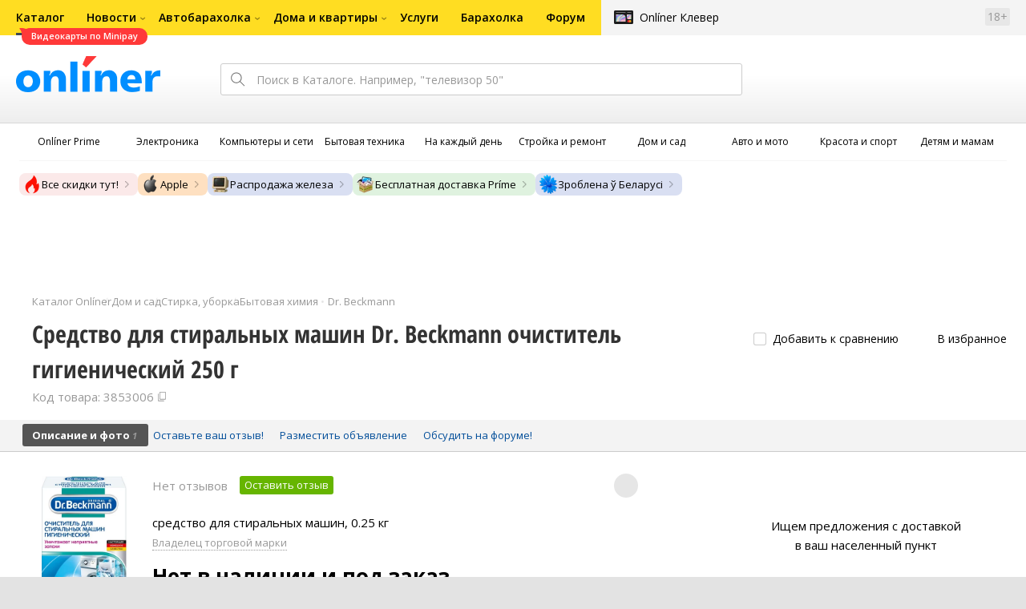

--- FILE ---
content_type: text/html;charset=UTF-8
request_url: https://catalog.onliner.by/dishwashertablet/drbeckmann/10118284dr
body_size: 26715
content:
<!DOCTYPE html>
<html class="responsive-layout" lang="ru" data-n-head="%7B%22class%22:%7B%22ssr%22:%22responsive-layout%22%7D,%22lang%22:%7B%22ssr%22:%22ru%22%7D%7D">
  <head >
    <title>Dr. Beckmann очиститель гигиенический 250 г средство для стиральных машин купить в Минске</title><meta data-n-head="ssr" charset="utf-8"><meta data-n-head="ssr" name="viewport" content="width=device-width,initial-scale=1.0,minimum-scale=1.0,maximum-scale=1.0,user-scalable=no"><meta data-n-head="ssr" data-hid="description" name="description" content="Купить средство для стиральных машин Dr. Beckmann очиститель гигиенический 250 г в Каталоге Onlíner. Доставка по РБ. Оплата покупок в кредит. График цен. Скидки. Возврат до 50 рублей с покупки"><meta data-n-head="ssr" data-hid="og:url" property="og:url" content="https://catalog.onliner.by/dishwashertablet/drbeckmann/10118284dr"><meta data-n-head="ssr" data-hid="og:type" property="og:type" content="website"><meta data-n-head="ssr" data-hid="og:title" property="og:title" content="Dr. Beckmann очиститель гигиенический 250 г средство для стиральных машин купить в Минске"><meta data-n-head="ssr" data-hid="og:description" property="og:description" content="Купить средство для стиральных машин Dr. Beckmann очиститель гигиенический 250 г в Каталоге Onlíner. Доставка по РБ. Оплата покупок в кредит. График цен. Скидки. Возврат до 50 рублей с покупки"><meta data-n-head="ssr" data-hid="og:image" property="og:image" content="https://imgproxy.onliner.by/LOW7ZNL7J9cXSGkXU4MkJMcwREDWvhsHyhBt2IrystA/w:170/h:250/z:2/f:jpg/aHR0cHM6Ly9jb250/ZW50Lm9ubGluZXIu/YnkvY2F0YWxvZy9k/ZXZpY2Uvb3JpZ2lu/YWwvNjYzM2M4YzE0/NWE0Mjc5YjdhOTVm/OGI2Yjk1MjViODMu/anBlZw"><meta data-n-head="ssr" data-hid="og:site_name" property="og:site_name" content="Каталог Onlíner"><meta data-n-head="ssr" data-hid="keywords" name="keywords" content="Купить Dr. Beckmann очиститель гигиенический 250 г"><link data-n-head="ssr" rel="preconnect" href="https://gc.onliner.by"><link data-n-head="ssr" rel="preconnect" href="https://imgproxy.onliner.by"><link data-n-head="ssr" rel="preconnect" href="https://cdn.onliner.by/"><link data-n-head="ssr" rel="preconnect" href="https://cdn.diginetica.net/"><link data-n-head="ssr" rel="preconnect" href="https://tracking.diginetica.net/"><link data-n-head="ssr" rel="preconnect" href="https://tracking-app.diginetica.net/"><link data-n-head="ssr" rel="preload" as="font" type="font/woff2" href="https://cdn.onliner.by/fonts/opensans-regular-cyr-webfont.woff2" fetchpriority="high" crossorigin="anonymous"><link data-n-head="ssr" rel="preload" as="font" type="font/woff2" href="https://cdn.onliner.by/fonts/opensans-regular-lat-webfont.woff2" fetchpriority="high" crossorigin="anonymous"><link data-n-head="ssr" rel="preload" as="font" type="font/woff2" href="https://cdn.onliner.by/fonts/opensans-semibold-cyr-webfont.woff2" fetchpriority="high" crossorigin="anonymous"><link data-n-head="ssr" rel="preload" as="font" type="font/woff2" href="https://cdn.onliner.by/fonts/opensans-semibold-lat-webfont.woff2" fetchpriority="high" crossorigin="anonymous"><link data-n-head="ssr" rel="preload" as="font" type="font/woff2" href="https://cdn.onliner.by/fonts/opensans-bold-cyr-webfont.woff2" fetchpriority="high" crossorigin="anonymous"><link data-n-head="ssr" rel="preload" as="font" type="font/woff2" href="https://cdn.onliner.by/fonts/opensans-bold-lat-webfont.woff2" fetchpriority="high" crossorigin="anonymous"><link data-n-head="ssr" rel="preload" as="font" type="font/woff2" href="https://cdn.onliner.by/fonts/opensans-condbold-cyr-webfont.woff2" fetchpriority="high" crossorigin="anonymous"><link data-n-head="ssr" rel="preload" as="font" type="font/woff2" href="https://cdn.onliner.by/fonts/opensans-condbold-lat-webfont.woff2" fetchpriority="high" crossorigin="anonymous"><link data-n-head="ssr" rel="shortcut icon" href="https://gc.onliner.by/favicon.ico"><link data-n-head="ssr" rel="mask-icon" href="https://gc.onliner.by/images/logo/icons/icon.svg" color="#ff0000"><link data-n-head="ssr" rel="icon" type="image/x-icon" href="https://gc.onliner.by/images/logo/icons/favicon.ico"><link data-n-head="ssr" rel="icon" type="image/png" href="https://gc.onliner.by/images/logo/icons/favicon-16x16.png" sizes="16x16"><link data-n-head="ssr" rel="icon" type="image/png" href="https://gc.onliner.by/images/logo/icons/favicon-32x32.png" sizes="32x32"><link data-n-head="ssr" rel="icon" type="image/png" href="https://gc.onliner.by/images/logo/icons/favicon-96x96.png" sizes="96x96"><link data-n-head="ssr" rel="icon" type="image/png" href="https://gc.onliner.by/images/logo/icons/favicon-192x192.png" sizes="192x192"><link data-n-head="ssr" rel="stylesheet" href="/css/core/style.8dbb083c49.css"><link data-n-head="ssr" rel="stylesheet" href="/css/critical-styles.ecda6aeb76.css"><link data-n-head="ssr" rel="stylesheet" href="/css/global.46b3cf6ab0.css"><link data-n-head="ssr" rel="stylesheet" href="https://cart.onliner.by/assets/cart-catalog.css"><link data-n-head="ssr" rel="preload" href="https://imgproxy.onliner.by/LOW7ZNL7J9cXSGkXU4MkJMcwREDWvhsHyhBt2IrystA/w:170/h:250/z:2/f:jpg/aHR0cHM6Ly9jb250/ZW50Lm9ubGluZXIu/YnkvY2F0YWxvZy9k/ZXZpY2Uvb3JpZ2lu/YWwvNjYzM2M4YzE0/NWE0Mjc5YjdhOTVm/OGI2Yjk1MjViODMu/anBlZw" as="image" fetchpriority="high"><link data-n-head="ssr" rel="stylesheet" href="/css/swiper.0fe444daa1.css"><link data-n-head="ssr" rel="stylesheet" href="/css/product.6d1bf80a8d.css"><link data-n-head="ssr" rel="stylesheet" href="/css/core/catalog-card.f2abf14e07.css"><link data-n-head="ssr" rel="canonical" href="https://catalog.onliner.by/dishwashertablet/drbeckmann/10118284dr"><script data-n-head="ssr" src="https://gc.onliner.by/js/mediameter/counter.js" async></script><script data-n-head="ssr" src="https://yandex.ru/ads/system/context.js" async></script><script data-n-head="ssr" data-hid="gtm-script">if(!window._gtm_init){window._gtm_init=1;(function(w,n,d,m,e,p){w[d]=(w[d]==1||n[d]=='yes'||n[d]==1||n[m]==1||(w[e]&&w[e][p]&&w[e][p]()))?1:0})(window,navigator,'doNotTrack','msDoNotTrack','external','msTrackingProtectionEnabled');(function(w,d,s,l,x,y){w[x]={};w._gtm_inject=function(i){if(w.doNotTrack||w[x][i])return;w[x][i]=1;w[l]=w[l]||[];w[l].push({'gtm.start':new Date().getTime(),event:'gtm.js'});var f=d.getElementsByTagName(s)[0],j=d.createElement(s);j.async=true;j.src='https://www.googletagmanager.com/gtm.js?id='+i;f.parentNode.insertBefore(j,f);}})(window,document,'script','dataLayer','_gtm_ids','_gtm_inject')}</script><script data-n-head="ssr" data-hid="jsonld" type="application/ld+json">[{"@context":"https://schema.org","@type":"BreadcrumbList","itemListElement":[{"@type":"ListItem","position":1,"name":"Каталог Onlíner","item":"https://catalog.onliner.by"},{"@type":"ListItem","position":2,"name":"Дом и сад","item":"https://catalog.onliner.by/cat/household"},{"@type":"ListItem","position":3,"name":"Стирка, уборка","item":"https://catalog.onliner.by/cat/household/stirka-uborka"},{"@type":"ListItem","position":4,"name":"Бытовая химия","item":"https://catalog.onliner.by/dishwashertablet"},{"@type":"ListItem","position":5,"name":"Dr. Beckmann","item":"https://catalog.onliner.by/dishwashertablet/drbeckmann"},{"@type":"ListItem","position":6,"name":"Средство для стиральных машин Dr. Beckmann очиститель гигиенический 250 г","item":"https://catalog.onliner.by/dishwashertablet/drbeckmann/10118284dr"}]},{"@context":"https://schema.org","@type":"Product","name":"Средство для стиральных машин Dr. Beckmann очиститель гигиенический 250 г","brand":{"@type":"Brand","name":"Dr. Beckmann"},"model":"очиститель гигиенический 250 г","category":"Бытовая химия","url":"https://catalog.onliner.by/dishwashertablet/drbeckmann/10118284dr","description":"средство для стиральных машин, 0.25 кг","image":"https://imgproxy.onliner.by/NIcdoC9M4E_FnNph65ZCxXRTPUN6rZs9YK4Z7n8MP6g/w:700/h:550/f:jpg/aHR0cHM6Ly9jb250/ZW50Lm9ubGluZXIu/YnkvY2F0YWxvZy9k/ZXZpY2UvMjAyMy82/NjMzYzhjMTQ1YTQy/NzliN2E5NWY4YjZi/OTUyNWI4My5qcGVn","sku":"3853006","offers":{"@type":"AggregateOffer","availability":"https://schema.org/OutOfStock","offerCount":0},"aggregateRating":{"@type":"AggregateRating","ratingCount":0,"reviewCount":0,"ratingValue":0,"bestRating":5,"worstRating":1}}]</script><link rel="modulepreload" as="script" crossorigin href="/assets-ssr/client-CwmVk0Ap.js"><link rel="prefetch" as="script" crossorigin href="/assets-ssr/browser-DLZpuUjk.js"><link rel="prefetch" as="script" crossorigin href="/assets-ssr/bookmarks-CL5cfaxo.js"><link rel="prefetch" as="script" crossorigin href="/assets-ssr/bottom-stick-CZHTL6d4.js"><link rel="prefetch" as="script" crossorigin href="/assets-ssr/format-DIIB8AFF.js"><link rel="prefetch" as="script" crossorigin href="/assets-ssr/isEmpty-C4POA3nz.js"><link rel="prefetch" as="script" crossorigin href="/assets-ssr/throttle-DNGGR4z-.js"><link rel="prefetch" as="script" crossorigin href="/assets-ssr/tags-DJFs144P.js"><link rel="prefetch" as="script" crossorigin href="/assets-ssr/_isIterateeCall-CPAsv_vj.js"><link rel="prefetch" as="script" crossorigin href="/assets-ssr/url-DnXcAYeD.js"><link rel="prefetch" as="script" crossorigin href="/assets-ssr/notifications-081wP0Gz.js"><link rel="prefetch" as="script" crossorigin href="/assets-ssr/superprice-subscription-CLb2q6c1.js"><link rel="prefetch" as="script" crossorigin href="/assets-ssr/product-item-By5oVCAS.js"><link rel="prefetch" as="script" crossorigin href="/assets-ssr/add-to-cart-button-gCz18WVm.js"><link rel="prefetch" as="script" crossorigin href="/assets-ssr/product-card-yk0jNtJW.js"><link rel="prefetch" as="script" crossorigin href="/assets-ssr/utils-lXybMhEk.js"><link rel="prefetch" as="script" crossorigin href="/assets-ssr/confirm-adult-CRmog5cO.js"><link rel="prefetch" as="style" crossorigin href="/assets-ssr/used-edit-BvWdAhiB.css"><link rel="prefetch" as="script" crossorigin href="/assets-ssr/create-Bv8bKRbu.js"><link rel="prefetch" as="script" crossorigin href="/assets-ssr/used-edit-DnxNFhFm.js"><link rel="prefetch" as="script" crossorigin href="/assets-ssr/image-upload-CBCTkvTa.js"><link rel="prefetch" as="script" crossorigin href="/assets-ssr/index-BlrC0TBv.js"><link rel="prefetch" as="script" crossorigin href="/assets-ssr/navigation-page-aeIXsq4C.js"><link rel="prefetch" as="script" crossorigin href="/assets-ssr/navigation-NOtLlLJ8.js"><link rel="prefetch" as="script" crossorigin href="/assets-ssr/classes-to-selector-Br0XARct.js"><link rel="prefetch" as="script" crossorigin href="/assets-ssr/_id-Ce0ffqCx.js"><link rel="prefetch" as="style" crossorigin href="/assets-ssr/used-offer-DKP3ZC7d.css"><link rel="prefetch" as="style" crossorigin href="/assets-ssr/common-gallery-Da8h4316.css"><link rel="prefetch" as="script" crossorigin href="/assets-ssr/_id-tGJkpqRY.js"><link rel="prefetch" as="script" crossorigin href="/assets-ssr/adfox-banner-CXTLIeww.js"><link rel="prefetch" as="script" crossorigin href="/assets-ssr/navigation-arrows-CWedniMW.js"><link rel="prefetch" as="script" crossorigin href="/assets-ssr/used-offer-uMxA_-ky.js"><link rel="prefetch" as="script" crossorigin href="/assets-ssr/gallery-rJfRerO1.js"><link rel="prefetch" as="script" crossorigin href="/assets-ssr/common-gallery-DANFSWzf.js"><link rel="prefetch" as="script" crossorigin href="/assets-ssr/used-Dr99THVz.js"><link rel="prefetch" as="script" crossorigin href="/assets-ssr/index-BuDJrmZs.js"><link rel="prefetch" as="script" crossorigin href="/assets-ssr/breadcrumbs-BQ7W4KtT.js"><link rel="prefetch" as="script" crossorigin href="/assets-ssr/index-AWSTkC0I.js"><link rel="prefetch" as="script" crossorigin href="/assets-ssr/index-DSlQ1K0L.js"><link rel="prefetch" as="script" crossorigin href="/assets-ssr/products-item-D_JEU4nM.js"><link rel="prefetch" as="script" crossorigin href="/assets-ssr/_slug--XmawWoh.js"><link rel="prefetch" as="style" crossorigin href="/assets-ssr/_schema-BNPNXjd9.css"><link rel="prefetch" as="style" crossorigin href="/assets-ssr/core-Cco8Qh9i.css"><link rel="prefetch" as="script" crossorigin href="/assets-ssr/_schema-Bl_dfE4e.js"><link rel="prefetch" as="script" crossorigin href="/assets-ssr/core-6-7CK9KH.js"><link rel="prefetch" as="script" crossorigin href="/assets-ssr/routes-Dwy_-WWO.js"><link rel="prefetch" as="script" crossorigin href="/assets-ssr/index-CIVbiSBr.js"><link rel="prefetch" as="style" crossorigin href="/assets-ssr/index-CRgX9dQX.css"><link rel="prefetch" as="script" crossorigin href="/assets-ssr/index-B8ldtFpB.js"><link rel="prefetch" as="script" crossorigin href="/assets-ssr/index-D7TnVqj0.js"><link rel="prefetch" as="style" crossorigin href="/assets-ssr/index-tn0RQdqM.css"><link rel="prefetch" as="script" crossorigin href="/assets-ssr/index-CGLYIg2E.js"><link rel="prefetch" as="script" crossorigin href="/assets-ssr/product-positions-BdWTmE20.js"><link rel="prefetch" as="script" crossorigin href="/assets-ssr/product-header-7TFsJ1Bj.js"><link rel="prefetch" as="script" crossorigin href="/assets-ssr/product-page-DFICjjnT.js"><link rel="prefetch" as="script" crossorigin href="/assets-ssr/prices-CRloYZnl.js"><link rel="prefetch" as="style" crossorigin href="/assets-ssr/index-BUOQBFrf.css"><link rel="prefetch" as="script" crossorigin href="/assets-ssr/index-BF4m3xCl.js"><link rel="prefetch" as="script" crossorigin href="/assets-ssr/head-bBMKZPxn.js"><link rel="prefetch" as="script" crossorigin href="/assets-ssr/index-BYdGlYlC.js"><link rel="prefetch" as="script" crossorigin href="/assets-ssr/head-DkIDo5cu.js"><link rel="prefetch" as="script" crossorigin href="/assets-ssr/create-Dc2QmXJI.js"><link rel="prefetch" as="style" crossorigin href="/assets-ssr/_offer-Br7gHgLV.css"><link rel="prefetch" as="script" crossorigin href="/assets-ssr/_offer-DpxLXF3C.js"><link rel="prefetch" as="script" crossorigin href="/assets-ssr/jquery.menu-aim-Cv94tC3-.js"><link rel="stylesheet" href="/assets-ssr/client-NjUnggy2.css" crossorigin>
  </head>
  <body class="       no-touch     " data-n-head="%7B%22class%22:%7B%22ssr%22:%5B%22%22,%22%22,%22%22,%22%22,%22%22,%22%22,%22%22,%22no-touch%22,%22%22,%22%22,%22%22,%22%22,%22%22%5D%7D%7D">
    <noscript data-n-head="ssr" data-hid="gtm-noscript" data-pbody="true"></noscript><div data-server-rendered="true" id="__nuxt"><div id="__layout"><div data-fetch-key="default-layout:0"><div class="layout-container"><div id="container"><div class="g-container-outer"><div class="l-gradient-wrapper"><header class="g-top"><div class="header-style"><!----></div><div class="b-top-menu"><div class="g-top-i"><nav class="b-top-navigation"><ul class="b-main-navigation"><li class="b-main-navigation__item b-main-navigation__item_current"><a href="https://catalog.onliner.by/videocard?is_by_parts=1&amp;utm_source=onliner&amp;utm_medium=babl&amp;utm_campaign=videocard_minipay" target="_self" class="b-main-navigation__advert b-main-navigation__advert_universal"><div class="b-main-navigation__bubble b-main-navigation__bubble_universal" style="color:#FFFFFF;background-color:#FF3939;"> Видеокарты по Minipay <svg width="13" height="13" viewBox="0 0 13 13" fill="none" style="color:#FF3939;"><path d="M9.16821 1.45252C7.22163 0.520094 5.08519 0 2.85 0C1.89141 0 0.912697 0.117201 0 0.300014C2.79816 3.00973 3.57245 7.58069 4.04041 11.4276C4.08739 11.9643 4.17475 12.4895 4.29944 13H13V0.106333C11.6176 0.304071 10.3221 0.771079 9.16821 1.45252Z" fill="currentColor"></path></svg></div></a><a href="https://catalog.onliner.by" class="b-main-navigation__link"><span class="b-main-navigation__text"> Каталог</span></a></li><li class="b-main-navigation__item b-main-navigation__item_arrow"><a href="https://www.onliner.by" class="b-main-navigation__link"><span class="b-main-navigation__text">Новости</span></a><!----></li><li class="b-main-navigation__item b-main-navigation__item_arrow"><a href="https://ab.onliner.by" class="b-main-navigation__link"><span class="b-main-navigation__text">Автобарахолка</span></a><!----></li><li class="b-main-navigation__item b-main-navigation__item_arrow"><a href="https://r.onliner.by/pk" class="b-main-navigation__link"><span class="b-main-navigation__text">Дома и квартиры</span></a><!----></li><li class="b-main-navigation__item"><a href="https://s.onliner.by/tasks" class="b-main-navigation__link"><span class="b-main-navigation__text"> Услуги</span></a></li><li class="b-main-navigation__item"><a href="https://baraholka.onliner.by" class="b-main-navigation__link"><span class="b-main-navigation__text"> Барахолка</span></a></li><li class="b-main-navigation__item"><a href="https://forum.onliner.by" class="b-main-navigation__link"><span class="b-main-navigation__text"> Форум</span></a></li></ul><a href="https://clever.onliner.by/?utm_source=onliner&amp;utm_medium=navigation&amp;utm_campaign=clever" target="_blank" class="b-top-navigation-clover">Onlíner Клевер</a><!----><div class="b-top-navigation-age">18+</div></nav></div></div><div class="b-top-actions"><div class="g-top-i"><div class="b-top-logo"><a href="https://www.onliner.by"><img srcset="https://gc.onliner.by/images/logo/onliner_logo.v3.png?1768809352, https://gc.onliner.by/images/logo/onliner_logo.v3@2x.png?1768809352 2x" src="https://gc.onliner.by/images/logo/onliner_logo.v3.png?1768809352" width="180" height="45" alt="Onlíner" class="onliner_logo"></a></div><div class="b-top-wrapper"><div data-fetch-key="search:0" class="fast-search"><div class="fast-search__form"><input type="text" tabindex="1" placeholder="Поиск в Каталоге. Например, &quot;телевизор 50&quot;" value="" class="fast-search__input ym-record-keys"></div><!----></div><div class="notice-offers__container"><div class="notice-offers"><div class="notice-offers__list ym-hide-content"></div></div></div><div class="b-top-profile b-top-profile_specific"><div class="b-top-profile__list"><!----><div class="b-top-profile__item"><a href="https://cart.onliner.by" class="b-top-profile__cart"><!----></a></div></div><div><div class="auth-bar auth-bar--top"><div class="auth-bar__item auth-bar__item--text"> Вход </div><div title="Facebook" class="auth-bar__item auth-bar__item--fb"></div><div title="ВКонтакте" class="auth-bar__item auth-bar__item--vk-alter"></div><div title="Google" class="auth-bar__item auth-bar__item--gg"></div><!----></div><div class="auth-bar auth-bar--top"><div class="auth-bar auth-bar--top"><a href="https://cart.onliner.by" title="Корзина" class="auth-bar__item auth-bar__item--cart"><!----></a></div></div></div></div><div id="popup-notifications" class="notice-offers__container"><div REMOVEME="visible: true" class="notice-offers"><div REMOVEME="foreach: { data: $root.notificationsList, as: 'notification' }" class="notice-offers__list"></div></div></div></div></div></div><!----></header><div class="g-middle"><div class="g-middle-i"><div class="catalog-navigation"><div class="catalog-navigation-bar"><input type="text" placeholder="Поиск" class="catalog-navigation-bar__input"><button class="catalog-navigation-bar__button catalog-navigation-bar__button_common"><span class="catalog-navigation-bar__button-text catalog-navigation-bar__button-text_on"> Каталог </span><span class="catalog-navigation-bar__button-text catalog-navigation-bar__button-text_off"> Закрыть </span></button><button class="catalog-navigation-bar__button catalog-navigation-bar__button_back"> Назад </button></div><div class="catalog-navigation__title">Каталог</div><div class="catalog-navigation-classifier catalog-navigation-classifier_simple"><a href="/cat/prime" title="Onlíner Prime" class="catalog-navigation-classifier__item"><span class="catalog-navigation-classifier__item-icon"><picture class="catalog-navigation-classifier__item-picture"><source srcset="
              https://imgproxy.onliner.by/ggKHWYMQpobvjtZ597_uvoSxYumIQIuTR7uzV8-e7U0/w:80/h:80/f:png/aHR0cHM6Ly9nYy5v/bmxpbmVyLmJ5L2lt/YWdlcy9jYXRhbG9n/L25hdmlnYXRpb24v/Y2F0ZWdvcmllcy9w/cmltZS5wbmc   1x,
              https://imgproxy.onliner.by/NIOQSJEs7mXh8TTMGwsT-rqBKT8aVGoqgxMR04Fdk4E/w:160/h:160/f:png/aHR0cHM6Ly9nYy5v/bmxpbmVyLmJ5L2lt/YWdlcy9jYXRhbG9n/L25hdmlnYXRpb24v/Y2F0ZWdvcmllcy9w/cmltZS5wbmc 2x
            " type="image/png"><img width="64px" height="64px" alt="Onlíner Prime" loading="lazy" src="https://imgproxy.onliner.by/NIOQSJEs7mXh8TTMGwsT-rqBKT8aVGoqgxMR04Fdk4E/w:160/h:160/f:png/aHR0cHM6Ly9nYy5v/bmxpbmVyLmJ5L2lt/YWdlcy9jYXRhbG9n/L25hdmlnYXRpb24v/Y2F0ZWdvcmllcy9w/cmltZS5wbmc" class="catalog-navigation-classifier__item-image"></picture></span><span class="catalog-navigation-classifier__item-title"><span class="catalog-navigation-classifier__item-title-wrapper"> Onlíner Prime </span></span></a><a href="/cat/electronics" title="Электроника" class="catalog-navigation-classifier__item"><span class="catalog-navigation-classifier__item-icon"><picture class="catalog-navigation-classifier__item-picture"><source srcset="
              https://imgproxy.onliner.by/d5GTZ7eDQzVPaRlxjUvTdo4X6cSXXC1SgyEsy_bMr6A/w:80/h:80/f:png/aHR0cHM6Ly9nYy5v/bmxpbmVyLmJ5L2lt/YWdlcy9jYXRhbG9n/L25hdmlnYXRpb24v/Y2F0ZWdvcmllcy9l/bGVrdHJvbmlrYS5w/bmc   1x,
              https://imgproxy.onliner.by/Z_M8tp4JouZs9YIAycsMQMVUM0yCPWEl1mJHVp8k8_U/w:160/h:160/f:png/aHR0cHM6Ly9nYy5v/bmxpbmVyLmJ5L2lt/YWdlcy9jYXRhbG9n/L25hdmlnYXRpb24v/Y2F0ZWdvcmllcy9l/bGVrdHJvbmlrYS5w/bmc 2x
            " type="image/png"><img width="64px" height="64px" alt="Электроника" loading="lazy" src="https://imgproxy.onliner.by/Z_M8tp4JouZs9YIAycsMQMVUM0yCPWEl1mJHVp8k8_U/w:160/h:160/f:png/aHR0cHM6Ly9nYy5v/bmxpbmVyLmJ5L2lt/YWdlcy9jYXRhbG9n/L25hdmlnYXRpb24v/Y2F0ZWdvcmllcy9l/bGVrdHJvbmlrYS5w/bmc" class="catalog-navigation-classifier__item-image"></picture></span><span class="catalog-navigation-classifier__item-title"><span class="catalog-navigation-classifier__item-title-wrapper"> Электроника </span></span></a><a href="/cat/computers" title="Компьютеры и сети" class="catalog-navigation-classifier__item"><span class="catalog-navigation-classifier__item-icon"><picture class="catalog-navigation-classifier__item-picture"><source srcset="
              https://imgproxy.onliner.by/LFOqa4I_v6ER3XpSO3g4FlIl3MisdH3dnsOsmUTta3I/w:80/h:80/f:png/aHR0cHM6Ly9nYy5v/bmxpbmVyLmJ5L2lt/YWdlcy9jYXRhbG9n/L25hdmlnYXRpb24v/Y2F0ZWdvcmllcy9r/b21weXV0ZXJ5X2lf/c2V0aS5wbmc   1x,
              https://imgproxy.onliner.by/Ht1EkIVqlqo1-0UlXL1uWYqzmTtsmgHoqp5bFUADsK4/w:160/h:160/f:png/aHR0cHM6Ly9nYy5v/bmxpbmVyLmJ5L2lt/YWdlcy9jYXRhbG9n/L25hdmlnYXRpb24v/Y2F0ZWdvcmllcy9r/b21weXV0ZXJ5X2lf/c2V0aS5wbmc 2x
            " type="image/png"><img width="64px" height="64px" alt="Компьютеры и сети" loading="lazy" src="https://imgproxy.onliner.by/Ht1EkIVqlqo1-0UlXL1uWYqzmTtsmgHoqp5bFUADsK4/w:160/h:160/f:png/aHR0cHM6Ly9nYy5v/bmxpbmVyLmJ5L2lt/YWdlcy9jYXRhbG9n/L25hdmlnYXRpb24v/Y2F0ZWdvcmllcy9r/b21weXV0ZXJ5X2lf/c2V0aS5wbmc" class="catalog-navigation-classifier__item-image"></picture></span><span class="catalog-navigation-classifier__item-title"><span class="catalog-navigation-classifier__item-title-wrapper"> Компьютеры и сети </span></span></a><a href="/cat/appliance" title="Бытовая техника" class="catalog-navigation-classifier__item"><span class="catalog-navigation-classifier__item-icon"><picture class="catalog-navigation-classifier__item-picture"><source srcset="
              https://imgproxy.onliner.by/XbHOSwos3l5l2hQRIsU-oR_KgQF3GMw9bZDxFocBJN4/w:80/h:80/f:png/aHR0cHM6Ly9nYy5v/bmxpbmVyLmJ5L2lt/YWdlcy9jYXRhbG9n/L25hdmlnYXRpb24v/Y2F0ZWdvcmllcy9i/eXRvdmF5YV90ZWhu/aWthLnBuZw   1x,
              https://imgproxy.onliner.by/_eu3Ql7AY2X1syyfQe-2rHx4MSzN2xMGU0M7If1HgJQ/w:160/h:160/f:png/aHR0cHM6Ly9nYy5v/bmxpbmVyLmJ5L2lt/YWdlcy9jYXRhbG9n/L25hdmlnYXRpb24v/Y2F0ZWdvcmllcy9i/eXRvdmF5YV90ZWhu/aWthLnBuZw 2x
            " type="image/png"><img width="64px" height="64px" alt="Бытовая техника" loading="lazy" src="https://imgproxy.onliner.by/_eu3Ql7AY2X1syyfQe-2rHx4MSzN2xMGU0M7If1HgJQ/w:160/h:160/f:png/aHR0cHM6Ly9nYy5v/bmxpbmVyLmJ5L2lt/YWdlcy9jYXRhbG9n/L25hdmlnYXRpb24v/Y2F0ZWdvcmllcy9i/eXRvdmF5YV90ZWhu/aWthLnBuZw" class="catalog-navigation-classifier__item-image"></picture></span><span class="catalog-navigation-classifier__item-title"><span class="catalog-navigation-classifier__item-title-wrapper"> Бытовая техника </span></span></a><a href="/cat/fmcg" title="На каждый день" class="catalog-navigation-classifier__item"><span class="catalog-navigation-classifier__item-icon"><picture class="catalog-navigation-classifier__item-picture"><source srcset="
              https://imgproxy.onliner.by/eEUX_wmYSOvcjXmc0fLhsuOFHoS76tLWYvlEt5IBcIE/w:80/h:80/f:png/aHR0cHM6Ly9nYy5v/bmxpbmVyLmJ5L2lt/YWdlcy9jYXRhbG9n/L25hdmlnYXRpb24v/Y2F0ZWdvcmllcy9u/YV9rYXpkeWpfZGVu/LnBuZw   1x,
              https://imgproxy.onliner.by/ZkBCSaOYRUK_O50ZyLciJZBcsBs__Oq1oXOfR3l8kcc/w:160/h:160/f:png/aHR0cHM6Ly9nYy5v/bmxpbmVyLmJ5L2lt/YWdlcy9jYXRhbG9n/L25hdmlnYXRpb24v/Y2F0ZWdvcmllcy9u/YV9rYXpkeWpfZGVu/LnBuZw 2x
            " type="image/png"><img width="64px" height="64px" alt="На каждый день" loading="lazy" src="https://imgproxy.onliner.by/ZkBCSaOYRUK_O50ZyLciJZBcsBs__Oq1oXOfR3l8kcc/w:160/h:160/f:png/aHR0cHM6Ly9nYy5v/bmxpbmVyLmJ5L2lt/YWdlcy9jYXRhbG9n/L25hdmlnYXRpb24v/Y2F0ZWdvcmllcy9u/YV9rYXpkeWpfZGVu/LnBuZw" class="catalog-navigation-classifier__item-image"></picture></span><span class="catalog-navigation-classifier__item-title"><span class="catalog-navigation-classifier__item-title-wrapper"> На каждый день </span></span></a><a href="/cat/building" title="Стройка и ремонт" class="catalog-navigation-classifier__item"><span class="catalog-navigation-classifier__item-icon"><picture class="catalog-navigation-classifier__item-picture"><source srcset="
              https://imgproxy.onliner.by/Qk8zpQVFeVW0-y_MvzgkocMm1EN_rLKAgjoRFZfGGUM/w:80/h:80/f:png/aHR0cHM6Ly9nYy5v/bmxpbmVyLmJ5L2lt/YWdlcy9jYXRhbG9n/L25hdmlnYXRpb24v/Y2F0ZWdvcmllcy9z/dHJveWthX2lfcmVt/b250LnBuZw   1x,
              https://imgproxy.onliner.by/iFDAzHoHNFk8PgcAy1681rJHqBHOjz0pQuCWdgmeFpA/w:160/h:160/f:png/aHR0cHM6Ly9nYy5v/bmxpbmVyLmJ5L2lt/YWdlcy9jYXRhbG9n/L25hdmlnYXRpb24v/Y2F0ZWdvcmllcy9z/dHJveWthX2lfcmVt/b250LnBuZw 2x
            " type="image/png"><img width="64px" height="64px" alt="Стройка и ремонт" loading="lazy" src="https://imgproxy.onliner.by/iFDAzHoHNFk8PgcAy1681rJHqBHOjz0pQuCWdgmeFpA/w:160/h:160/f:png/aHR0cHM6Ly9nYy5v/bmxpbmVyLmJ5L2lt/YWdlcy9jYXRhbG9n/L25hdmlnYXRpb24v/Y2F0ZWdvcmllcy9z/dHJveWthX2lfcmVt/b250LnBuZw" class="catalog-navigation-classifier__item-image"></picture></span><span class="catalog-navigation-classifier__item-title"><span class="catalog-navigation-classifier__item-title-wrapper"> Стройка и ремонт </span></span></a><a href="/cat/household" title="Дом и сад" class="catalog-navigation-classifier__item"><span class="catalog-navigation-classifier__item-icon"><picture class="catalog-navigation-classifier__item-picture"><source srcset="
              https://imgproxy.onliner.by/mJzhDvWH2_g7T8injHtCzTB9F3py4AiWKxrGBn6cprg/w:80/h:80/f:png/aHR0cHM6Ly9nYy5v/bmxpbmVyLmJ5L2lt/YWdlcy9jYXRhbG9n/L25hdmlnYXRpb24v/Y2F0ZWdvcmllcy9k/b21faV9zYWQucG5n   1x,
              https://imgproxy.onliner.by/HNpX5NF7AcOgWt8uk7uAEnngViGi0db2EUnBSgpsjgw/w:160/h:160/f:png/aHR0cHM6Ly9nYy5v/bmxpbmVyLmJ5L2lt/YWdlcy9jYXRhbG9n/L25hdmlnYXRpb24v/Y2F0ZWdvcmllcy9k/b21faV9zYWQucG5n 2x
            " type="image/png"><img width="64px" height="64px" alt="Дом и сад" loading="lazy" src="https://imgproxy.onliner.by/HNpX5NF7AcOgWt8uk7uAEnngViGi0db2EUnBSgpsjgw/w:160/h:160/f:png/aHR0cHM6Ly9nYy5v/bmxpbmVyLmJ5L2lt/YWdlcy9jYXRhbG9n/L25hdmlnYXRpb24v/Y2F0ZWdvcmllcy9k/b21faV9zYWQucG5n" class="catalog-navigation-classifier__item-image"></picture></span><span class="catalog-navigation-classifier__item-title"><span class="catalog-navigation-classifier__item-title-wrapper"> Дом и сад </span></span></a><a href="/cat/auto" title="Авто и мото" class="catalog-navigation-classifier__item"><span class="catalog-navigation-classifier__item-icon"><picture class="catalog-navigation-classifier__item-picture"><source srcset="
              https://imgproxy.onliner.by/Pd39jKpz3a_-4YADkljnEgiQy1rqmWezacA4r8-efVY/w:80/h:80/f:png/aHR0cHM6Ly9nYy5v/bmxpbmVyLmJ5L2lt/YWdlcy9jYXRhbG9n/L25hdmlnYXRpb24v/Y2F0ZWdvcmllcy9h/dnRvX2lfbW90by5w/bmc   1x,
              https://imgproxy.onliner.by/kTR-G6Jmgy35yVZtVcQEdHlGH20CBaTXxkOxADAsrOQ/w:160/h:160/f:png/aHR0cHM6Ly9nYy5v/bmxpbmVyLmJ5L2lt/YWdlcy9jYXRhbG9n/L25hdmlnYXRpb24v/Y2F0ZWdvcmllcy9h/dnRvX2lfbW90by5w/bmc 2x
            " type="image/png"><img width="64px" height="64px" alt="Авто и мото" loading="lazy" src="https://imgproxy.onliner.by/kTR-G6Jmgy35yVZtVcQEdHlGH20CBaTXxkOxADAsrOQ/w:160/h:160/f:png/aHR0cHM6Ly9nYy5v/bmxpbmVyLmJ5L2lt/YWdlcy9jYXRhbG9n/L25hdmlnYXRpb24v/Y2F0ZWdvcmllcy9h/dnRvX2lfbW90by5w/bmc" class="catalog-navigation-classifier__item-image"></picture></span><span class="catalog-navigation-classifier__item-title"><span class="catalog-navigation-classifier__item-title-wrapper"> Авто и мото </span></span></a><a href="/cat/lifestyle" title="Красота и спорт" class="catalog-navigation-classifier__item"><span class="catalog-navigation-classifier__item-icon"><picture class="catalog-navigation-classifier__item-picture"><source srcset="
              https://imgproxy.onliner.by/RehKloqiQXGTxXfMD2BIQSD9HfTuK6IWeFQcU9qjdUI/w:80/h:80/f:png/aHR0cHM6Ly9nYy5v/bmxpbmVyLmJ5L2lt/YWdlcy9jYXRhbG9n/L25hdmlnYXRpb24v/Y2F0ZWdvcmllcy9r/cmFzb3RhX2lfc3Bv/cnQucG5n   1x,
              https://imgproxy.onliner.by/Yt8nogToHULH_YR6Mc2JdDp4dTlWei0hnJrI-tU_bZc/w:160/h:160/f:png/aHR0cHM6Ly9nYy5v/bmxpbmVyLmJ5L2lt/YWdlcy9jYXRhbG9n/L25hdmlnYXRpb24v/Y2F0ZWdvcmllcy9r/cmFzb3RhX2lfc3Bv/cnQucG5n 2x
            " type="image/png"><img width="64px" height="64px" alt="Красота и спорт" loading="lazy" src="https://imgproxy.onliner.by/Yt8nogToHULH_YR6Mc2JdDp4dTlWei0hnJrI-tU_bZc/w:160/h:160/f:png/aHR0cHM6Ly9nYy5v/bmxpbmVyLmJ5L2lt/YWdlcy9jYXRhbG9n/L25hdmlnYXRpb24v/Y2F0ZWdvcmllcy9r/cmFzb3RhX2lfc3Bv/cnQucG5n" class="catalog-navigation-classifier__item-image"></picture></span><span class="catalog-navigation-classifier__item-title"><span class="catalog-navigation-classifier__item-title-wrapper"> Красота и спорт </span></span></a><a href="/cat/kids" title="Детям и мамам" class="catalog-navigation-classifier__item"><span class="catalog-navigation-classifier__item-icon"><picture class="catalog-navigation-classifier__item-picture"><source srcset="
              https://imgproxy.onliner.by/uzZioLKSz1ssxc95IKcf5xEbtO3Vdzr7qQ8ccaJ1Qro/w:80/h:80/f:png/aHR0cHM6Ly9nYy5v/bmxpbmVyLmJ5L2lt/YWdlcy9jYXRhbG9n/L25hdmlnYXRpb24v/Y2F0ZWdvcmllcy9k/ZXR5YW1faV9tYW1h/bS5wbmc   1x,
              https://imgproxy.onliner.by/2lozn9kzdo-C0z6K6OrGtx9trhmvKGr3tCYXICX3ZaU/w:160/h:160/f:png/aHR0cHM6Ly9nYy5v/bmxpbmVyLmJ5L2lt/YWdlcy9jYXRhbG9n/L25hdmlnYXRpb24v/Y2F0ZWdvcmllcy9k/ZXR5YW1faV9tYW1h/bS5wbmc 2x
            " type="image/png"><img width="64px" height="64px" alt="Детям и мамам" loading="lazy" src="https://imgproxy.onliner.by/2lozn9kzdo-C0z6K6OrGtx9trhmvKGr3tCYXICX3ZaU/w:160/h:160/f:png/aHR0cHM6Ly9nYy5v/bmxpbmVyLmJ5L2lt/YWdlcy9jYXRhbG9n/L25hdmlnYXRpb24v/Y2F0ZWdvcmllcy9k/ZXR5YW1faV9tYW1h/bS5wbmc" class="catalog-navigation-classifier__item-image"></picture></span><span class="catalog-navigation-classifier__item-title"><span class="catalog-navigation-classifier__item-title-wrapper"> Детям и мамам </span></span></a><div class="catalog-navigation__title helpers_show_tablet"> Кое-что ещё </div><a href="https://catalog.onliner.by/superprice" target="_self" class="catalog-navigation-classifier__item helpers_show_tablet"><span class="catalog-navigation-classifier__item-icon"><picture class="catalog-navigation-classifier__item-picture"><source srcset="
                https://imgproxy.onliner.by/hp2Df0313kAqV-ZCZQQ-8Gg0Ggq-pSW2SCSVWuJ2uDY/w:32/h:32/f:png/aHR0cHM6Ly9kaXJl/Y3R1cy5vbmxpbmVy/LmJ5L2Fzc2V0cy82/N2UxMmM3ZS00M2Vk/LTRlOTUtOTA3NC0w/MWYzMmVkMTRhMmU 1x,
                https://imgproxy.onliner.by/ZACGB9AtIK9Op1adApHwjQikmRcWfT6L6ltFN00fdvg/w:32/h:32/z:2/f:png/aHR0cHM6Ly9kaXJl/Y3R1cy5vbmxpbmVy/LmJ5L2Fzc2V0cy82/N2UxMmM3ZS00M2Vk/LTRlOTUtOTA3NC0w/MWYzMmVkMTRhMmU 2x
              " type="image/png"><img width="64px" height="64px" src="https://imgproxy.onliner.by/ZACGB9AtIK9Op1adApHwjQikmRcWfT6L6ltFN00fdvg/w:32/h:32/z:2/f:png/aHR0cHM6Ly9kaXJl/Y3R1cy5vbmxpbmVy/LmJ5L2Fzc2V0cy82/N2UxMmM3ZS00M2Vk/LTRlOTUtOTA3NC0w/MWYzMmVkMTRhMmU" alt="Все скидки тут!" class="catalog-navigation-classifier__item-image"></picture></span><span class="catalog-navigation-classifier__item-title"><span class="catalog-navigation-classifier__item-title-wrapper"> Все скидки тут! </span></span></a><a href="https://catalog.onliner.by/promo/apple" target="_self" class="catalog-navigation-classifier__item helpers_show_tablet"><span class="catalog-navigation-classifier__item-icon"><picture class="catalog-navigation-classifier__item-picture"><source srcset="
                https://imgproxy.onliner.by/ZoOVWqvKVHlTAbsuX15D_3rccoDBvkZwU7z2dYKGCO0/w:32/h:32/f:png/aHR0cHM6Ly9kaXJl/Y3R1cy5vbmxpbmVy/LmJ5L2Fzc2V0cy85/N2E5MTU0Zi0yZjk4/LTQxNGEtOTE0Yy0z/MzBjZWNiNTE2ZTc 1x,
                https://imgproxy.onliner.by/Kl-22csIw4_Kd22LUzxmeMqOsnKy2_q6s3cEPG9j8iI/w:32/h:32/z:2/f:png/aHR0cHM6Ly9kaXJl/Y3R1cy5vbmxpbmVy/LmJ5L2Fzc2V0cy85/N2E5MTU0Zi0yZjk4/LTQxNGEtOTE0Yy0z/MzBjZWNiNTE2ZTc 2x
              " type="image/png"><img width="64px" height="64px" src="https://imgproxy.onliner.by/Kl-22csIw4_Kd22LUzxmeMqOsnKy2_q6s3cEPG9j8iI/w:32/h:32/z:2/f:png/aHR0cHM6Ly9kaXJl/Y3R1cy5vbmxpbmVy/LmJ5L2Fzc2V0cy85/N2E5MTU0Zi0yZjk4/LTQxNGEtOTE0Yy0z/MzBjZWNiNTE2ZTc" alt="Apple" class="catalog-navigation-classifier__item-image"></picture></span><span class="catalog-navigation-classifier__item-title"><span class="catalog-navigation-classifier__item-title-wrapper"> Apple </span></span></a><a href="https://catalog.onliner.by/promo/kupit-pk" target="_self" class="catalog-navigation-classifier__item helpers_show_tablet"><span class="catalog-navigation-classifier__item-icon"><picture class="catalog-navigation-classifier__item-picture"><source srcset="
                https://imgproxy.onliner.by/r9bUAIupea-ELLnHCkbBz2dKg1S4febPk0-tXkwEn6A/w:32/h:32/f:png/aHR0cHM6Ly9kaXJl/Y3R1cy5vbmxpbmVy/LmJ5L2Fzc2V0cy81/ZjA2Yjc0Yi1iMzNm/LTQwMTktYjk3OS04/ODRmYzk1YjYzMmU 1x,
                https://imgproxy.onliner.by/0v_XeBaAZZDnSmF067LItShnzd1E2Y0NUrR2K54zsHc/w:32/h:32/z:2/f:png/aHR0cHM6Ly9kaXJl/Y3R1cy5vbmxpbmVy/LmJ5L2Fzc2V0cy81/ZjA2Yjc0Yi1iMzNm/LTQwMTktYjk3OS04/ODRmYzk1YjYzMmU 2x
              " type="image/png"><img width="64px" height="64px" src="https://imgproxy.onliner.by/0v_XeBaAZZDnSmF067LItShnzd1E2Y0NUrR2K54zsHc/w:32/h:32/z:2/f:png/aHR0cHM6Ly9kaXJl/Y3R1cy5vbmxpbmVy/LmJ5L2Fzc2V0cy81/ZjA2Yjc0Yi1iMzNm/LTQwMTktYjk3OS04/ODRmYzk1YjYzMmU" alt="Распродажа железа" class="catalog-navigation-classifier__item-image"></picture></span><span class="catalog-navigation-classifier__item-title"><span class="catalog-navigation-classifier__item-title-wrapper"> Распродажа железа </span></span></a><a href="https://catalog.onliner.by/promo/prime" target="_self" class="catalog-navigation-classifier__item helpers_show_tablet"><span class="catalog-navigation-classifier__item-icon"><picture class="catalog-navigation-classifier__item-picture"><source srcset="
                https://imgproxy.onliner.by/72deoFwlU5a4CJPMsUz6ng_XmhAvbsNk5PMDrqXsFk8/w:32/h:32/f:png/aHR0cHM6Ly9kaXJl/Y3R1cy5vbmxpbmVy/LmJ5L2Fzc2V0cy82/YzM3NDIyMy0xMmIy/LTRjNTktODEyYi1m/NDlkMWJjMDc0ODE 1x,
                https://imgproxy.onliner.by/nWCo-yEdakLTF3ZsEw-CAxl3Z8_qCTLwIILPjpNZYH0/w:32/h:32/z:2/f:png/aHR0cHM6Ly9kaXJl/Y3R1cy5vbmxpbmVy/LmJ5L2Fzc2V0cy82/YzM3NDIyMy0xMmIy/LTRjNTktODEyYi1m/NDlkMWJjMDc0ODE 2x
              " type="image/png"><img width="64px" height="64px" src="https://imgproxy.onliner.by/nWCo-yEdakLTF3ZsEw-CAxl3Z8_qCTLwIILPjpNZYH0/w:32/h:32/z:2/f:png/aHR0cHM6Ly9kaXJl/Y3R1cy5vbmxpbmVy/LmJ5L2Fzc2V0cy82/YzM3NDIyMy0xMmIy/LTRjNTktODEyYi1m/NDlkMWJjMDc0ODE" alt="Бесплатная доставка Príme" class="catalog-navigation-classifier__item-image"></picture></span><span class="catalog-navigation-classifier__item-title"><span class="catalog-navigation-classifier__item-title-wrapper"> Бесплатная доставка Príme </span></span></a><a href="https://catalog.onliner.by/promo/sdelano-v-belarusi" target="_self" class="catalog-navigation-classifier__item helpers_show_tablet"><span class="catalog-navigation-classifier__item-icon"><picture class="catalog-navigation-classifier__item-picture"><source srcset="
                https://imgproxy.onliner.by/-X5HNRKZHcdviCu3Un9HKMtwczbViZx6Mc79XLruDDU/w:32/h:32/f:png/aHR0cHM6Ly9kaXJl/Y3R1cy5vbmxpbmVy/LmJ5L2Fzc2V0cy84/NmI5Nzk1Mi03MTQ2/LTQ0YjMtYTIwOS0y/MTM1YTQxMTUyZjM 1x,
                https://imgproxy.onliner.by/4uvLVBmOfgWVKYORNpaNrGPpI0sU479QxIkroIUnLnQ/w:32/h:32/z:2/f:png/aHR0cHM6Ly9kaXJl/Y3R1cy5vbmxpbmVy/LmJ5L2Fzc2V0cy84/NmI5Nzk1Mi03MTQ2/LTQ0YjMtYTIwOS0y/MTM1YTQxMTUyZjM 2x
              " type="image/png"><img width="64px" height="64px" src="https://imgproxy.onliner.by/4uvLVBmOfgWVKYORNpaNrGPpI0sU479QxIkroIUnLnQ/w:32/h:32/z:2/f:png/aHR0cHM6Ly9kaXJl/Y3R1cy5vbmxpbmVy/LmJ5L2Fzc2V0cy84/NmI5Nzk1Mi03MTQ2/LTQ0YjMtYTIwOS0y/MTM1YTQxMTUyZjM" alt="Зроблена ў Беларусі" class="catalog-navigation-classifier__item-image"></picture></span><span class="catalog-navigation-classifier__item-title"><span class="catalog-navigation-classifier__item-title-wrapper"> Зроблена ў Беларусі </span></span></a><div class="catalog-navigation-classifier__close"></div></div><div class="catalog-navigation__tag"><div class="catalog-navigation__tag-list"><a href="https://catalog.onliner.by/superprice" target="_self" class="catalog-navigation__tag-item" style="background-color:#FBE9E9;"><div class="catalog-navigation__tag-preview"><picture class="catalog-navigation__tag-picture"><source srcset="
                https://imgproxy.onliner.by/p5GvPicC1eaF2_MhU6si9iRt71yXCv82LlZphjEPHTM/w:24/h:24/f:png/aHR0cHM6Ly9kaXJl/Y3R1cy5vbmxpbmVy/LmJ5L2Fzc2V0cy82/N2UxMmM3ZS00M2Vk/LTRlOTUtOTA3NC0w/MWYzMmVkMTRhMmU 1x,
                https://imgproxy.onliner.by/4ILYJ91JqRYBhczy-z0gfakDEOj6JWAG0NGwnTKkoV8/w:24/h:24/z:2/f:png/aHR0cHM6Ly9kaXJl/Y3R1cy5vbmxpbmVy/LmJ5L2Fzc2V0cy82/N2UxMmM3ZS00M2Vk/LTRlOTUtOTA3NC0w/MWYzMmVkMTRhMmU 2x
              " type="image/png"><img src="https://imgproxy.onliner.by/4ILYJ91JqRYBhczy-z0gfakDEOj6JWAG0NGwnTKkoV8/w:24/h:24/z:2/f:png/aHR0cHM6Ly9kaXJl/Y3R1cy5vbmxpbmVy/LmJ5L2Fzc2V0cy82/N2UxMmM3ZS00M2Vk/LTRlOTUtOTA3NC0w/MWYzMmVkMTRhMmU" alt="Все скидки тут!" width="24px" height="24px" class="catalog-navigation__tag-image"></picture></div> Все скидки тут! </a><a href="https://catalog.onliner.by/promo/apple" target="_self" class="catalog-navigation__tag-item" style="background-color:#FEE0C1;"><div class="catalog-navigation__tag-preview"><picture class="catalog-navigation__tag-picture"><source srcset="
                https://imgproxy.onliner.by/P57Wug5bxP8Mxa1jr436DLqUHrCmlhIKyHgMGyeT5zk/w:24/h:24/f:png/aHR0cHM6Ly9kaXJl/Y3R1cy5vbmxpbmVy/LmJ5L2Fzc2V0cy85/N2E5MTU0Zi0yZjk4/LTQxNGEtOTE0Yy0z/MzBjZWNiNTE2ZTc 1x,
                https://imgproxy.onliner.by/-idCJkzms0iQOpSrmF3Wq6BzDRpIs6rX0eb_h7AWZ_I/w:24/h:24/z:2/f:png/aHR0cHM6Ly9kaXJl/Y3R1cy5vbmxpbmVy/LmJ5L2Fzc2V0cy85/N2E5MTU0Zi0yZjk4/LTQxNGEtOTE0Yy0z/MzBjZWNiNTE2ZTc 2x
              " type="image/png"><img src="https://imgproxy.onliner.by/-idCJkzms0iQOpSrmF3Wq6BzDRpIs6rX0eb_h7AWZ_I/w:24/h:24/z:2/f:png/aHR0cHM6Ly9kaXJl/Y3R1cy5vbmxpbmVy/LmJ5L2Fzc2V0cy85/N2E5MTU0Zi0yZjk4/LTQxNGEtOTE0Yy0z/MzBjZWNiNTE2ZTc" alt="Apple" width="24px" height="24px" class="catalog-navigation__tag-image"></picture></div> Apple </a><a href="https://catalog.onliner.by/promo/kupit-pk" target="_self" class="catalog-navigation__tag-item" style="background-color:#D9DFF2;"><div class="catalog-navigation__tag-preview"><picture class="catalog-navigation__tag-picture"><source srcset="
                https://imgproxy.onliner.by/MW9_To3viEzxwfV2JrSbHz5Hi0unwHuwkabIs7refsE/w:24/h:24/f:png/aHR0cHM6Ly9kaXJl/Y3R1cy5vbmxpbmVy/LmJ5L2Fzc2V0cy81/ZjA2Yjc0Yi1iMzNm/LTQwMTktYjk3OS04/ODRmYzk1YjYzMmU 1x,
                https://imgproxy.onliner.by/pe_il56DNVDVFRv4TCNkFWthXuWd1rKLtPoGNwsKdXk/w:24/h:24/z:2/f:png/aHR0cHM6Ly9kaXJl/Y3R1cy5vbmxpbmVy/LmJ5L2Fzc2V0cy81/ZjA2Yjc0Yi1iMzNm/LTQwMTktYjk3OS04/ODRmYzk1YjYzMmU 2x
              " type="image/png"><img src="https://imgproxy.onliner.by/pe_il56DNVDVFRv4TCNkFWthXuWd1rKLtPoGNwsKdXk/w:24/h:24/z:2/f:png/aHR0cHM6Ly9kaXJl/Y3R1cy5vbmxpbmVy/LmJ5L2Fzc2V0cy81/ZjA2Yjc0Yi1iMzNm/LTQwMTktYjk3OS04/ODRmYzk1YjYzMmU" alt="Распродажа железа" width="24px" height="24px" class="catalog-navigation__tag-image"></picture></div> Распродажа железа </a><a href="https://catalog.onliner.by/promo/prime" target="_self" class="catalog-navigation__tag-item" style="background-color:#DFF2DF;"><div class="catalog-navigation__tag-preview"><picture class="catalog-navigation__tag-picture"><source srcset="
                https://imgproxy.onliner.by/z10CFUzRqHLGN7zDMDQSLAH8JEn_6StWysA5lylKnGQ/w:24/h:24/f:png/aHR0cHM6Ly9kaXJl/Y3R1cy5vbmxpbmVy/LmJ5L2Fzc2V0cy82/YzM3NDIyMy0xMmIy/LTRjNTktODEyYi1m/NDlkMWJjMDc0ODE 1x,
                https://imgproxy.onliner.by/a9Z_LbohRj33qpDwDG0Rhi_TxapUspHYI9DCMepbcs0/w:24/h:24/z:2/f:png/aHR0cHM6Ly9kaXJl/Y3R1cy5vbmxpbmVy/LmJ5L2Fzc2V0cy82/YzM3NDIyMy0xMmIy/LTRjNTktODEyYi1m/NDlkMWJjMDc0ODE 2x
              " type="image/png"><img src="https://imgproxy.onliner.by/a9Z_LbohRj33qpDwDG0Rhi_TxapUspHYI9DCMepbcs0/w:24/h:24/z:2/f:png/aHR0cHM6Ly9kaXJl/Y3R1cy5vbmxpbmVy/LmJ5L2Fzc2V0cy82/YzM3NDIyMy0xMmIy/LTRjNTktODEyYi1m/NDlkMWJjMDc0ODE" alt="Бесплатная доставка Príme" width="24px" height="24px" class="catalog-navigation__tag-image"></picture></div> Бесплатная доставка Príme </a><a href="https://catalog.onliner.by/promo/sdelano-v-belarusi" target="_self" class="catalog-navigation__tag-item" style="background-color:#D9DFF2;"><div class="catalog-navigation__tag-preview"><picture class="catalog-navigation__tag-picture"><source srcset="
                https://imgproxy.onliner.by/s3K9rK36o34qPG0HzC33Sdt8xaeiK925zW551OpXqWs/w:24/h:24/f:png/aHR0cHM6Ly9kaXJl/Y3R1cy5vbmxpbmVy/LmJ5L2Fzc2V0cy84/NmI5Nzk1Mi03MTQ2/LTQ0YjMtYTIwOS0y/MTM1YTQxMTUyZjM 1x,
                https://imgproxy.onliner.by/M1hr8XbskkjmfWbLoPRWd77JIqvZra4brceNJrCQnk0/w:24/h:24/z:2/f:png/aHR0cHM6Ly9kaXJl/Y3R1cy5vbmxpbmVy/LmJ5L2Fzc2V0cy84/NmI5Nzk1Mi03MTQ2/LTQ0YjMtYTIwOS0y/MTM1YTQxMTUyZjM 2x
              " type="image/png"><img src="https://imgproxy.onliner.by/M1hr8XbskkjmfWbLoPRWd77JIqvZra4brceNJrCQnk0/w:24/h:24/z:2/f:png/aHR0cHM6Ly9kaXJl/Y3R1cy5vbmxpbmVy/LmJ5L2Fzc2V0cy84/NmI5Nzk1Mi03MTQ2/LTQ0YjMtYTIwOS0y/MTM1YTQxMTUyZjM" alt="Зроблена ў Беларусі" width="24px" height="24px" class="catalog-navigation__tag-image"></picture></div> Зроблена ў Беларусі </a></div></div><!----></div><div class="catalog-content"><div class="product product_details b-offers"><div class="product-header"><div class="b-offers-promo"><!----><!----><!----></div><div class="breadcrumbs"><ol class="breadcrumbs__list"><li class="breadcrumbs__item"><a rel="nofollow" href="https://catalog.onliner.by" class="breadcrumbs__link"><span>Каталог Onlíner</span></a></li><li class="breadcrumbs__item"><a rel="nofollow" href="https://catalog.onliner.by/cat/household" class="breadcrumbs__link"><span>Дом и сад</span></a></li><li class="breadcrumbs__item"><a rel="nofollow" href="https://catalog.onliner.by/cat/household/stirka-uborka" class="breadcrumbs__link"><span>Стирка, уборка</span></a></li><li class="breadcrumbs__item"><a rel="nofollow" href="https://catalog.onliner.by/dishwashertablet" class="breadcrumbs__link"><span>Бытовая химия</span></a><a rel="nofollow" href="https://catalog.onliner.by/dishwashertablet/drbeckmann" class="breadcrumbs__link"><span>Dr. Beckmann</span></a></li></ol></div><!----><div class="catalog-masthead"><div class="catalog-masthead-controls catalog-masthead-controls_right"><ul class="catalog-masthead-controls__list"><li class="catalog-masthead-controls__item catalog-masthead-controls__item_compare"><label class="catalog-masthead-controls__label"><span class="catalog-masthead-controls__input i-checkbox i-checkbox_yellow"><input type="checkbox" class="i-checkbox__real"><span class="i-checkbox__faux"></span></span><span class="catalog-masthead-controls__text helpers_hide_tablet">Добавить к сравнению</span><span class="catalog-masthead-controls__text helpers_show_tablet">К сравнению</span></label></li><li class="catalog-masthead-controls__item catalog-masthead-controls__item_fav"><div class="popover-style__handle offers-description__popover-handle offers-description__popover-handle_favorites popover-style__handle_interactive"><div class="popover-style popover-style_primary popover-style_small popover-style_bottom-right popover-style_noarrow popover-style_specific-alter popover-style_specific-additional offers-description__popover offers-description__popover_width_auto offers-description__popover_favorites"><div class="popover-style__tail"></div><div class="popover-style__content"><div class="offers-form"><label class="offers-form__checkbox-label offers-form__checkbox-label_specific helpers_show_tablet"><div class="i-checkbox i-checkbox_star offers-form__checkbox"><input type="checkbox" class="i-checkbox__real"><div class="i-checkbox__faux"></div></div></label><div class="offers-form__description offers-form__description_primary offers-form__description_base offers-form__description_font-weight_semibold offers-form__description_condensed-alter">Добавить в избранное </div><div class="catalog-form__description catalog-form__description_primary catalog-form__description_base catalog-form__description_condensed helpers_show_tablet"> Для удаления товара из избранного, нажмите на ★ в правом углу </div><ul class="offers-form__checkbox-list offers-form__checkbox-list_reverse_condensed-specific"><li class="offers-form__checkbox-item"><label class="offers-form__checkbox-label offers-form__checkbox-label_inline"><div class="i-checkbox i-checkbox_switchbox i-checkbox_switchbox_decor offers-form__checkbox offers-form__checkbox_base-alter"><input type="checkbox" class="i-checkbox__real"><div class="i-checkbox__faux"></div><div class="offers-form__checkbox-text"><div class="offers-form__checkbox-sign"> Следить за суперценой и добавить в избранное </div></div></div></label></li></ul></div></div><div class="popover-style__bottom helpers_show_tablet"><span class="button-style button-style_either button-style_middle popover-style__button"> Закрыть </span></div></div><div class="popover-style__overlay helpers_show_tablet"></div><div><label class="catalog-masthead-controls__label"><span class="catalog-masthead-controls__input i-checkbox i-checkbox_star"><input type="checkbox" class="i-checkbox__real"><span class="i-checkbox__faux"></span></span><span class="catalog-masthead-controls__text">В избранное</span></label></div></div></li></ul></div><h1 class="catalog-masthead__title"> Средство для стиральных машин Dr. Beckmann очиститель гигиенический 250 г </h1><div class="tooltip-style__handle catalog-masthead__tooltip-handle"><a class="catalog-masthead__copy"> Код товара: 3853006 <svg width="16" height="16"><path xmlns="http://www.w3.org/2000/svg" d="M6.038 11.667c-.3 0-.553-.104-.76-.31a1.035 1.035 0 0 1-.311-.762v-7.59c0-.3.103-.553.31-.76.208-.208.461-.311.761-.311h5.99c.3 0 .554.103.761.31.207.208.311.461.311.761v7.59c0 .3-.104.554-.31.761-.208.207-.462.31-.762.31h-5.99Zm0-.867h5.99a.196.196 0 0 0 .141-.064.196.196 0 0 0 .064-.14v-7.59a.196.196 0 0 0-.064-.142.196.196 0 0 0-.14-.064h-5.99a.196.196 0 0 0-.142.064.196.196 0 0 0-.064.141v7.59c0 .051.022.098.064.141.043.043.09.064.141.064Zm-2.066 2.934c-.3 0-.554-.104-.761-.311a1.035 1.035 0 0 1-.311-.761V4.639a.421.421 0 0 1 .43-.434.426.426 0 0 1 .437.434v8.023c0 .051.021.098.064.14.042.043.09.065.14.065h6.424a.421.421 0 0 1 .433.43.426.426 0 0 1-.433.437H3.972Z" fill="currentColor"></path></svg></a><!----></div></div><ul class="b-offers-subnav"><li class="item selected"><a href="https://catalog.onliner.by/dishwashertablet/drbeckmann/10118284dr"><h2>Описание и фото</h2><i> 1</i></a></li><!----><li class="item"><a href="https://catalog.onliner.by/dishwashertablet/drbeckmann/10118284dr/reviews/create"><span>Оставьте ваш отзыв!</span></a></li><!----><li class="item"><a href="/used/create?product_key=10118284dr"><span>Разместить объявление</span></a></li><li class="item"><a href="https://forum.onliner.by/posting.php?mode=newtopic&amp;f=347&amp;device=10118284dr"><span>Обсудить на форуме!</span></a></li></ul></div><main class="product-main"><div class="product-primary"><div class="product-primary-i product-primary-i_specific product-primary-i_special"><aside class="product-aside product-aside_specific product-aside_special"><!----><div class="product-aside__message"><div class="product-aside__preview"><div class="product-aside__image product-aside__image_spinner"></div></div><div class="product-aside__description product-aside__description_alter product-aside__description_base-additional"> Ищем предложения с доставкой<br> в ваш населенный пункт </div></div></aside><div class="offers-description"><figure class="offers-description__figure"><div class="offers-description__preview"><img src="https://imgproxy.onliner.by/LOW7ZNL7J9cXSGkXU4MkJMcwREDWvhsHyhBt2IrystA/w:170/h:250/z:2/f:jpg/aHR0cHM6Ly9jb250/ZW50Lm9ubGluZXIu/YnkvY2F0YWxvZy9k/ZXZpY2Uvb3JpZ2lu/YWwvNjYzM2M4YzE0/NWE0Mjc5YjdhOTVm/OGI2Yjk1MjViODMu/anBlZw" alt="Dr. Beckmann очиститель гигиенический 250 г" title="Dr. Beckmann очиститель гигиенический 250 г" class="offers-description__image retina"></div></figure><div class="offers-social"><div class="offers-social__control"><!----><!----><!----><!----><span class="button-style button-style_subsidiary button-style_base offers-social__button offers-social__button_share"></span></div></div><div class="offers-description__info"><div class="offers-description__reviews"><span class="offers-description__review-count">Нет отзывов</span><a href="https://catalog.onliner.by/dishwashertablet/drbeckmann/10118284dr/reviews/create" class="button button_green button_small offers-description__button"> Оставить отзыв </a></div><!----><div class="offers-description__specs"><p> средство для стиральных машин, 0.25 кг </p></div><div class="offers-description__manufacturer"><div class="popover-style__handle offers-description__popover-handle"><span style="pointer-events:auto;"><span class="offers-description__link offers-description__link_secondary offers-description__link_small offers-description__link_decor"> Владелец торговой марки </span></span><!----></div></div><!----><!----><div class="offers-description__details"><!----><!----><!----><div class="offers-description__status offers-description__status_secondary"> Нет в наличии и под заказ </div><div class="offers-description__product"><ul class="offers-description__checkbox-list"><li class="offers-description__checkbox-item offers-description__checkbox-item_medium"><label class="offers-description__checkbox-label offers-description__checkbox-label_inline"><div class="popover-style__handle offers-description__popover-handle offers-description__popover-handle_observation"><span class="i-checkbox i-checkbox_switchbox i-checkbox_switchbox_decor offers-description__checkbox offers-description__checkbox_base-alter"><input type="checkbox" class="i-checkbox__real"><span class="i-checkbox__faux"></span><span class="offers-description__checkbox-text offers-description__checkbox-text_alter"><span class="offers-description__checkbox-sign"> Следить за суперценой и добавить в избранное </span></span></span><div class="popover-style popover-style_primary popover-style_small popover-style_bottom-left offers-description__popover offers-description__popover_width_smm offers-description__popover_observation"><div class="popover-style__content"><div class="offers-form"><div class="offers-form__mediabox"><div class="offers-form__mediabox-flex"><div class="offers-form__mediabox-part offers-form__mediabox-part_content offers-form__mediabox-part_content_specific"><div class="offers-form__description offers-form__description_alter offers-form__description_base offers-form__description_font-weight_semibold offers-form__description_condensed-alter"> Как только товар будет<br class="helpers_hide_tablet"> доступен по суперцене, вы получите: </div><div class="offers-form__description offers-form__description_alter offers-form__description_base-alter offers-form__description_condensed-specific"> письмо на почту и <nobr>push-уведомление</nobr> на телефон, но для этого вам необходимо войти в свой профиль </div><div class="offers-form__control offers-form__control_condensed-specific"><a class="button-style button-style_another button-style_base offers-form__button"> Войти в профиль </a><a href="https://profile.onliner.by/registration" class="offers-form__link offers-form__link_primary-alter offers-form__link_small offers-form__link_nodecor"> Зарегистрироваться </a></div></div><div class="offers-form__mediabox-part offers-form__mediabox-part_image helpers_show_tablet"><div class="offers-form__image offers-form__image_safety"></div></div></div></div></div></div></div></div></label></li></ul><div class="offers-description__control"><!----><a class="offers-description__button button-style button-style_auxiliary-alter button-style_middle-alter"> График цен <!----></a></div></div><div class="offers-description__manage"><div class="offers-description__line"><!----></div><a href="/used/create?product_key=10118284dr" class="offers-description__link offers-description__link_primary-alter offers-description__link_tiny offers-description__link_nodecor"> Разместить объявление </a></div></div></div></div><div class="product-gallery" data-v-75558143><div class="product-gallery__main" data-v-75558143><div class="product-gallery__close" data-v-75558143>✕</div><div class="product-gallery__thumbs product-gallery__thumbs_swiper" data-v-75558143><div class="product-gallery__shaft swiper-wrapper" data-v-75558143><!----><!----><div class="product-gallery__thumb swiper-slide" data-v-75558143><img loading="lazy" alt="Средство для стиральных машин Dr. Beckmann очиститель гигиенический 250 г" src="https://imgproxy.onliner.by/R9m5QTiTqndtb5NVcHWp9rLI1ON8YYIxW4irgaBQIog/w:200/h:200/ex:1/f:jpg/aHR0cHM6Ly9jb250/ZW50Lm9ubGluZXIu/YnkvY2F0YWxvZy9k/ZXZpY2UvMjAyMy82/NjMzYzhjMTQ1YTQy/NzliN2E5NWY4YjZi/OTUyNWI4My5qcGVn" class="product-gallery__thumb-img" data-v-75558143></div></div><div class="swiper-scrollbar" data-v-75558143></div></div><!----></div></div><div class="product-recommended"><h2 class="product-recommended__header">Рекомендуем купить</h2><div class="product-recommended__list"><div class="product-recommended__item product-recommended__item"><a href="https://catalog.onliner.by/coffeejava/movenpick/derhimmlischeb1" target="" class="product-recommended__preview"><img src="https://imgproxy.onliner.by/AnODw07gfYITCVSNRFnhEl8NLj2txkdXVm7htt4R6_w/w:170/h:250/z:2/f:jpg/aHR0cHM6Ly9jb250/ZW50Lm9ubGluZXIu/YnkvY2F0YWxvZy9k/ZXZpY2Uvb3JpZ2lu/YWwvNDBiOGFkYjRj/NTJkYjk5NzMxYTZl/NjUyZWIxOGIxM2Iu/anBn" alt="Кофе Movenpick Der Himmlische в зернах 1 кг" loading="lazy" class="product-recommended__image"></a><div class="product-recommended__top"><div class="product-recommended__label" style="background-color:#D6F1D7;color:#04710A;"> Выбор покупателей </div><a href="https://people.onliner.by/2023/05/08/test-kofe" target="" class="product-recommended__label" style="background-color:#CDF5F8;color:#056986;"> Обзор </a></div><div class="product-recommended__section"><a href="https://catalog.onliner.by/coffeejava?is_prime=1" target="" class="product-recommended__link product-recommended__link_secondary"> Кофе со склада Onlíner </a></div><div class="product-recommended__title"><a href="https://catalog.onliner.by/coffeejava/movenpick/derhimmlischeb1" target="" class="product-recommended__link product-recommended__link_primary"> Кофе Movenpick Der Himmlische в зернах 1 кг </a></div><div class="product-recommended__price"><a href="https://catalog.onliner.by/coffeejava/movenpick/derhimmlischeb1/prices" target="" class="product-recommended__link product-recommended__link_primary">от 69,99 р. </a><!----></div><!----><div class="product-recommended__count"><a href="https://catalog.onliner.by/coffeejava/movenpick/derhimmlischeb1/prices" target="" class="product-recommended__link product-recommended__link_secondary"> 9 предложений </a></div></div><div class="product-recommended__item product-recommended__item"><a href="https://catalog.onliner.by/dishwashertablet/maraby/4814628009224" target="" class="product-recommended__preview"><img src="https://imgproxy.onliner.by/oqCW98o2Bk3eGv38l5nJQk7lcJL1Y_5PZLiIOiAongk/w:170/h:250/z:2/f:jpg/aHR0cHM6Ly9jb250/ZW50Lm9ubGluZXIu/YnkvY2F0YWxvZy9k/ZXZpY2Uvb3JpZ2lu/YWwvN2ZjYWEwN2Ri/NjRlZTY0YjVmMmJk/Y2E0YjhjN2I3N2Eu/anBn" alt="Стиральный порошок Мара Ўзор чысціні Автомат для цветного белья 4 в 1 3 кг" loading="lazy" class="product-recommended__image"></a><!----><div class="product-recommended__section"><a href="https://catalog.onliner.by/dishwashertablet?bh_quickchoise%5B0%5D=type2&amp;bh_quickchoise%5B1%5D=type3&amp;bh_quickchoise%5Boperation%5D=union" target="" class="product-recommended__link product-recommended__link_secondary"> Стиральные порошки </a></div><div class="product-recommended__title"><a href="https://catalog.onliner.by/dishwashertablet/maraby/4814628009224" target="" class="product-recommended__link product-recommended__link_primary"> Стиральный порошок Мара Ўзор чысціні Автомат для цветного белья 4 в 1 3 кг </a></div><div class="product-recommended__price"><a href="https://catalog.onliner.by/dishwashertablet/maraby/4814628009224/prices" target="" class="product-recommended__link product-recommended__link_primary"><!----> 20,00 р. </a><!----></div><!----><div class="product-recommended__count"><a href="https://catalog.onliner.by/dishwashertablet/maraby/4814628009224/prices" target="" class="product-recommended__link product-recommended__link_secondary"> 1 предложение </a></div></div><div class="product-recommended__item product-recommended__item"><a href="https://catalog.onliner.by/dishwashertablet/synergetic/synergeticraloe5" target="" class="product-recommended__preview"><img src="https://imgproxy.onliner.by/-Ur6Nbg9XXQYx0Q7Ajr3N7XmxveVEqhWvHWCZzHeoJc/w:170/h:250/z:2/f:jpg/aHR0cHM6Ly9jb250/ZW50Lm9ubGluZXIu/YnkvY2F0YWxvZy9k/ZXZpY2Uvb3JpZ2lu/YWwvMjA4YmM3NDI0/OWIyYWE0NjZiOWZh/Mzg0NTY4NzFhMTku/anBlZw" alt="Средство для мытья посуды Synergetic Алоэ вера 5 л" loading="lazy" class="product-recommended__image"></a><!----><div class="product-recommended__section"><a href="https://catalog.onliner.by/dishwashertablet?bh_cat%5B0%5D=type4&amp;bh_cat%5Boperation%5D=union" target="" class="product-recommended__link product-recommended__link_secondary"> Средства для мытья посуды </a></div><div class="product-recommended__title"><a href="https://catalog.onliner.by/dishwashertablet/synergetic/synergeticraloe5" target="" class="product-recommended__link product-recommended__link_primary"> Средство для мытья посуды Synergetic Алоэ вера 5 л </a></div><div class="product-recommended__price"><a href="https://catalog.onliner.by/dishwashertablet/synergetic/synergeticraloe5/prices" target="" class="product-recommended__link product-recommended__link_primary">от 34,12 р. </a><!----></div><!----><div class="product-recommended__count"><a href="https://catalog.onliner.by/dishwashertablet/synergetic/synergeticraloe5/prices" target="" class="product-recommended__link product-recommended__link_secondary"> 6 предложений </a></div></div><div class="product-recommended__item product-recommended__item"><a href="https://catalog.onliner.by/dishwashertablet/finish/5714970002982" target="" class="product-recommended__preview"><img src="https://imgproxy.onliner.by/6KY-0bLQZnRX2qvD_CQAx3yE11R6dOp6HL1WOTkd4Tw/w:170/h:250/z:2/f:jpg/aHR0cHM6Ly9jb250/ZW50Lm9ubGluZXIu/YnkvY2F0YWxvZy9k/ZXZpY2Uvb3JpZ2lu/YWwvZjQyMTI2ZThm/N2JlYWQxNTQ3NmZh/Y2NjNjFlY2JmNzUu/anBn" alt="Таблетки для посудомоечной машины Finish All in 1 Powerball Power Essential (120 шт)" loading="lazy" class="product-recommended__image"></a><div class="product-recommended__top"><div class="product-recommended__label" style="background-color:#D6F1D7;color:#04710A;"> Выбор покупателей </div></div><div class="product-recommended__section"><a href="https://catalog.onliner.by/dishwashertablet?dm_type%5B0%5D=tablet&amp;dm_type%5B1%5D=capsules&amp;dm_type%5Boperation%5D=union" target="" class="product-recommended__link product-recommended__link_secondary"> Таблетки и капсулы для посудомоек </a></div><div class="product-recommended__title"><a href="https://catalog.onliner.by/dishwashertablet/finish/5714970002982" target="" class="product-recommended__link product-recommended__link_primary"> Таблетки для посудомоечной машины Finish All in 1 Powerball Power Essential (120 шт) </a></div><div class="product-recommended__price"><a href="https://catalog.onliner.by/dishwashertablet/finish/5714970002982/prices" target="" class="product-recommended__link product-recommended__link_primary">от 63,99 р. </a><!----></div><!----><div class="product-recommended__count"><a href="https://catalog.onliner.by/dishwashertablet/finish/5714970002982/prices" target="" class="product-recommended__link product-recommended__link_secondary"> 7 предложений </a></div></div><div class="product-recommended__item product-recommended__item"><a href="https://catalog.onliner.by/mop/deerma/dtb500" target="" class="product-recommended__preview"><img src="https://imgproxy.onliner.by/GhUmiUV68kiRodX0c9xeh7SgFC3NwfFX-FnKFnoWP3o/w:170/h:250/z:2/f:jpg/aHR0cHM6Ly9jb250/ZW50Lm9ubGluZXIu/YnkvY2F0YWxvZy9k/ZXZpY2Uvb3JpZ2lu/YWwvZjJmYjNjNjQw/YmZkNTdiZjg3NDk1/ODEyYzg3ZGU3NTQu/anBlZw" alt="Швабра с распылителем Deerma Spray Mop TB500" loading="lazy" class="product-recommended__image"></a><div class="product-recommended__top"><div class="product-recommended__label" style="background-color:#D6F1D7;color:#04710A;"> Выбор покупателей </div><a href="https://realt.onliner.by/2021/11/12/obzor-polovyx-shvabr" target="" class="product-recommended__label" style="background-color:#CDF5F8;color:#056986;"> Обзор </a></div><div class="product-recommended__section"><a href="https://catalog.onliner.by/mop" target="" class="product-recommended__link product-recommended__link_secondary"> Швабры и аксессуары </a></div><div class="product-recommended__title"><a href="https://catalog.onliner.by/mop/deerma/dtb500" target="" class="product-recommended__link product-recommended__link_primary"> Швабра с распылителем Deerma Spray Mop TB500 </a></div><div class="product-recommended__price"><a href="https://catalog.onliner.by/mop/deerma/dtb500/prices" target="" class="product-recommended__link product-recommended__link_additional">от 37,99 р. </a><div additional-classes="popover-style_bottom-left" class="popover-style__handle product-recommended__popover-handle"><div class="product-recommended__hot"> –16% </div><div class="popover-style popover-style_primary popover-style_base popover-style_bottom-left popover-style_noarrow product-recommended__popover"><div class="popover-style__tail"></div><div class="popover-style__content"><strong>Суперцена</strong><br> Мы каждый день анализируем цены и помечаем все выгодные предложения за последние 60 дней </div></div></div></div><!----><div class="product-recommended__count"><a href="https://catalog.onliner.by/mop/deerma/dtb500/prices" target="" class="product-recommended__link product-recommended__link_secondary"> 11 предложений </a></div></div><div class="product-recommended__item product-recommended__item"><a href="https://catalog.onliner.by/household_gloves/dyllu/dtxg3802" target="" class="product-recommended__preview"><img src="https://imgproxy.onliner.by/-45SDo8wXJhQ_jmeLqH4ArRsRckvDf_dSYBNtooOS7I/w:170/h:250/z:2/f:jpg/aHR0cHM6Ly9jb250/ZW50Lm9ubGluZXIu/YnkvY2F0YWxvZy9k/ZXZpY2Uvb3JpZ2lu/YWwvNzJmMGJlNzFh/YjI0YTc2MjczODY1/YzZmYjJhMTE0MzMu/anBn" alt="Латексные перчатки Dyllu DTXG3802" loading="lazy" class="product-recommended__image"></a><!----><div class="product-recommended__section"><a href="https://catalog.onliner.by/household_gloves?gl_material%5B0%5D=type2&amp;gl_material%5Boperation%5D=union" target="" class="product-recommended__link product-recommended__link_secondary"> Хозяйственные перчатки </a></div><div class="product-recommended__title"><a href="https://catalog.onliner.by/household_gloves/dyllu/dtxg3802" target="" class="product-recommended__link product-recommended__link_primary"> Латексные перчатки Dyllu DTXG3802 </a></div><div class="product-recommended__price"><a href="https://catalog.onliner.by/household_gloves/dyllu/dtxg3802/prices" target="" class="product-recommended__link product-recommended__link_primary">от 3,18 р. </a><!----></div><!----><div class="product-recommended__count"><a href="https://catalog.onliner.by/household_gloves/dyllu/dtxg3802/prices" target="" class="product-recommended__link product-recommended__link_secondary"> 4 предложения </a></div></div></div></div><!----><!----><div id="specs" class="product-specs"><div class="product-specs__top"><h2 class="product-specs__title">Характеристики</h2></div><div class="product-specs__main"><div class="product-specs__main-group product-specs__group--full is-visible"><table class="product-specs__table"><colgroup><col width="50%"><col width="50%"></colgroup><tbody><tr class="product-specs__table-title"><td colspan="2"><h3 class="product-specs__table-title-inner"> Общая информация </h3></td></tr><tr class="product-specs__table-spread"><td colspan="2"><div class="product-stream__collapse product-stream__collapse_specific"><div class="product-stream__collapse-body"><div class="i-faux-td"> Описание <!----></div><div class="product-specs__table-small i-faux-td"><p>Dr. Beckmann очиститель для стиральных машин обеспечивает глубокую очистку, а благодаря специальной гигиенической формуле свежести, удаляет неприятные запахи в стиральной машине. Таким образом, в стиральной машинке исчезает запах, и после стирки остается запах свежести.<br><br>Для чего нужно использовать Dr Beckmann очиститель для стиральных машин?<br><br>Из-за частых стирок при низких температурах в стиральной машине могут возникать неприятные запахи. Кроме того, влажность в барабане стиральной машины способствует возникновению микробов, которые при низких температурах не могут быть устранены полностью.<br><br>В результате регулярного использования очистителя:<br><br>белье после стирки будет приобретать приятный аромат и свежесть;<br>барабан стиральной машинки будет всегда чистым, без застарелых загрязнений.<br>В составе средства отсутствуют компоненты, способные причинить вред здоровью или внутренним узлам машины.</p></div></div><div class="product-stream__collapse-footer"><div class="product-stream__collapse-control"><div class="button-style button-style_special button-style_base-alter product-stream__collapse-button"> Читать дальше </div></div></div></div></td></tr><tr><td> Тип <!----></td><td><span class="value__text">средство для стиральных машин</span><!----></td></tr><tr><td> Вес <!----></td><td><span class="value__text">0.25 кг</span><!----></td></tr><tr><td> Категория <!----></td><td><span class="value__text">чистящие и моющие средства</span><!----></td></tr></tbody></table></div></div><div class="product-specs__bottom"><div><div class="product-specs__controls"><div class="product-specs__control product-specs__control--aside"><span class="i-pseudolink i-pseudolink--gray">Заметили неточность в описании?</span></div></div><!----></div><div class="product-specs__legal"><small><p> Вышеприведенная информация получена из открытых источников, в том числе с официальных сайтов и из каталогов производителей. </p><p> При получении заказа ОБЯЗАТЕЛЬНО обращайте внимание на важные для вас параметры и характеристики приобретаемого товара. </p><p> В случае выявления несовпадений в описании товара вы можете обратиться за консультацией и помощью в нашу <a href="https://support.onliner.by/">службу поддержки</a>. </p><p> Все опубликованные в данном каталоге материалы являются собственностью ООО «Онлайнер», любая публикация или копирование (полное или частичное) без предварительного согласия запрещены. </p></small></div></div></div><div class="helpers_show_tablet" style="order: 4"><!----></div></div></div></main></div><!----><!----><!----></div><div class="catalog-interaction catalog-interaction_compare"><div class="catalog-interaction__inner-container"><div class="catalog-interaction__inner"><div class="catalog-interaction__state catalog-interaction__state_initial catalog-interaction__state_control"><span class="catalog-interaction__sub catalog-interaction__sub_control"></span><a href="https://catalog.onliner.by/compare/" class="catalog-interaction__sub catalog-interaction__sub_main"> 0 товаров в сравнении </a></div><div class="catalog-interaction__state catalog-interaction__state_clear catalog-interaction__state_hidden"><span class="catalog-interaction__sub"> Очистить список сравнения </span></div></div></div></div><!----></div></div></div></div></div><!----><footer class="g-bottom"><div class="g-bottom-i"><div class="footer-style"><div class="footer-style__flex"><div class="footer-style__part footer-style__part_1"><ul class="footer-style__list"><li class="footer-style__item"><a href="https://blog.onliner.by/about" class="footer-style__link footer-style__link_primary"> О компании </a></li><li class="footer-style__item"><a href="https://people.onliner.by/contacts" class="footer-style__link footer-style__link_primary"> Контакты редакции </a></li><li class="footer-style__item"><a href="https://b2breg.onliner.by/advertising" class="footer-style__link footer-style__link_additional"> Реклама </a></li><li class="footer-style__item"><a href="https://docs.google.com/spreadsheets/d/1SGFaTkV_Ru4vI29ml9yvR-dMz9rOl7DVVpKk64w5lqM/preview" class="footer-style__link footer-style__link_additional"> Тарифы </a></li><li class="footer-style__item"><a href="https://blog.onliner.by/vacancy" class="footer-style__link footer-style__link_primary"> Вакансии </a></li><li class="footer-style__item"><a href="https://blog.onliner.by/manifest" class="footer-style__link footer-style__link_primary"> Манифест </a></li><li class="footer-style__item"><a href="https://blog.onliner.by/siterules" class="footer-style__link footer-style__link_primary"> Пользовательское соглашение </a></li><li class="footer-style__item"><a href="https://blog.onliner.by/publichnye-dogovory" class="footer-style__link footer-style__link_primary"> Публичные договоры </a></li><li class="footer-style__item"><a href="https://blog.onliner.by/politika-konfidencialnosti" class="footer-style__link footer-style__link_primary"> Политика обработки персональных данных </a></li><li class="footer-style__item"><a href="https://support.onliner.by" class="footer-style__link footer-style__link_primary"> Поддержка пользователей </a></li><li class="footer-style__item"><a href="https://blog.onliner.by/informaciya-dlya-pokupatelya" class="footer-style__link footer-style__link_primary"> Информация для покупателей </a></li><!----></ul><div class="footer-style__social"><a rel="noopener" target="_blank" href="https://t.me/+RH9nPH0rIHI4Y2Uy" class="footer-style__social-button footer-style__social-button_tg"></a><a rel="noopener" target="_blank" href="https://www.instagram.com/onlinerby" class="footer-style__social-button footer-style__social-button_in"></a><a rel="noopener" target="_blank" href="https://vk.com/onliner" class="footer-style__social-button footer-style__social-button_vk"></a><a rel="noopener" target="_blank" href="https://www.tiktok.com/@onlinereasy" class="footer-style__social-button footer-style__social-button_tt"></a><a rel="noopener" target="_blank" href="https://www.threads.com/@onlinerby/post/CuV4cMZIOVq?xmt=AQF0snhF3SR3NnEmU-lD9P9ZYnoHfmoFEri491nU8dSc5g" class="footer-style__social-button footer-style__social-button_thds"></a></div></div><div class="footer-style__part footer-style__part_2"><div class="footer-style__logo"><picture><source srcset="https://gc.onliner.by/images/logo/onliner_logo_cat.webp" type="image/webp"><source srcset="https://gc.onliner.by/images/logo/onliner_logo_cat.png" type="image/png"><img srcset="https://gc.onliner.by/images/logo/onliner_logo_cat.png" loading="lazy"></picture></div><div class="footer-style__copy">&copy; 2001&mdash;2026 Onlíner</div></div></div></div></div></footer></div><!----><!----></div></div></div><script>window.__NUXT__=(function(a,b,c,d,e,f,g,h,i,j,k,l,m,n,o,p,q,r,s,t,u,v,w,x,y,z,A,B,C,D,E,F,G,H,I,J,K,L,M,N,O,P,Q,R,S,T,U,V,W,X,Y,Z,_,$,aa,ab,ac,ad,ae,af,ag,ah,ai,aj,ak,al,am,an,ao,ap,aq,ar,as,at,au,av,aw,ax,ay,az,aA,aB,aC,aD,aE,aF,aG,aH,aI,aJ,aK,aL,aM,aN,aO,aP,aQ,aR,aS,aT,aU,aV,aW,aX,aY,aZ,a_,a$,ba,bb,bc,bd,be,bf,bg,bh,bi,bj,bk,bl,bm,bn,bo,bp,bq,br,bs,bt,bu,bv,bw,bx,by,bz){return {layout:"default",data:[{product:{id:3853006,key:X,name:Y,fullName:"Dr. Beckmann очиститель гигиенический 250 г",namePrefix:"Средство для стиральных машин",extendedName:m,status:"active",parentKey:a,images:{header:"https:\u002F\u002Fimgproxy.onliner.by\u002FLOW7ZNL7J9cXSGkXU4MkJMcwREDWvhsHyhBt2IrystA\u002Fw:170\u002Fh:250\u002Fz:2\u002Ff:jpg\u002FaHR0cHM6Ly9jb250\u002FZW50Lm9ubGluZXIu\u002FYnkvY2F0YWxvZy9k\u002FZXZpY2Uvb3JpZ2lu\u002FYWwvNjYzM2M4YzE0\u002FNWE0Mjc5YjdhOTVm\u002FOGI2Yjk1MjViODMu\u002FanBlZw"},video:[],description:Z,descriptionList:[_,E],microDescription:E,microDescriptionList:[E],htmlUrl:r,reviews:{rating:f,count:f,htmlUrl:"https:\u002F\u002Fcatalog.onliner.by\u002Fdishwashertablet\u002Fdrbeckmann\u002F10118284dr\u002Freviews",createUrl:"https:\u002F\u002Fcatalog.onliner.by\u002Fdishwashertablet\u002Fdrbeckmann\u002F10118284dr\u002Freviews\u002Fcreate",url:"https:\u002F\u002Fcatalog.api.onliner.by\u002Fproducts\u002F10118284dr\u002Freviews"},reviewUrl:a,forum:{topicId:a,topicUrl:a,postUrl:"https:\u002F\u002Fforum.onliner.by\u002Fposting.php?mode=newtopic&f=347&device=10118284dr",repliesCount:f},sale:{isOnSale:b,discount:f,minPricesMedian:{amount:"0.00",currency:c},subscribed:b,canBeSubscribed:d},certificationRequired:d,colorCode:a,url:"https:\u002F\u002Fcatalog.api.onliner.by\u002Fproducts\u002F10118284dr",second:{offersCount:f,minPrice:a,maxPrice:a,htmlUrl:"https:\u002F\u002Fcatalog.onliner.by\u002Fdishwashertablet\u002Fdrbeckmann\u002F10118284dr\u002Fused"},stickers:[],maxCobrandCashback:a,primeInfo:{available:b},inBookmarks:b,byPartsInfo:a,manufacturer:{key:$,name:s,legalName:"Дельта Пронатура Др Краусс и Др. Бекман КГ",legalAddress:"Курт Шумахер Ринг 15-17 Д-63319 Егельбах"},gallery:[{main:aa,retina:"https:\u002F\u002Fimgproxy.onliner.by\u002FiIvVNyuT3kKvnDa7gzIsFUPO7ayg9ydZpMqgg1yk39I\u002Fw:700\u002Fh:550\u002Fz:2\u002Ff:jpg\u002FaHR0cHM6Ly9jb250\u002FZW50Lm9ubGluZXIu\u002FYnkvY2F0YWxvZy9k\u002FZXZpY2UvMjAyMy82\u002FNjMzYzhjMTQ1YTQy\u002FNzliN2E5NWY4YjZi\u002FOTUyNWI4My5qcGVn",thumbnail:"https:\u002F\u002Fimgproxy.onliner.by\u002FR9m5QTiTqndtb5NVcHWp9rLI1ON8YYIxW4irgaBQIog\u002Fw:200\u002Fh:200\u002Fex:1\u002Ff:jpg\u002FaHR0cHM6Ly9jb250\u002FZW50Lm9ubGluZXIu\u002FYnkvY2F0YWxvZy9k\u002FZXZpY2UvMjAyMy82\u002FNjMzYzhjMTQ1YTQy\u002FNzliN2E5NWY4YjZi\u002FOTUyNWI4My5qcGVn"}],configurations:[],parameters:[{id:"common_info",name:"Общая информация",description:"Информация о дате выхода модели на рынок, ее  назначении, другие сведения о рыночном позиционировании.",parameters:[{id:"common_descript",name:"Описание",description:"Краткая информация об отличиях товара от конкурентных моделей и аналогов, сведения о позиционировании на рынке, преемственности и др.",value:[{type:t,value:"Dr. Beckmann очиститель для стиральных машин обеспечивает глубокую очистку, а благодаря специальной гигиенической формуле свежести, удаляет неприятные запахи в стиральной машине. Таким образом, в стиральной машинке исчезает запах, и после стирки остается запах свежести.\n\nДля чего нужно использовать Dr Beckmann очиститель для стиральных машин?\n\nИз-за частых стирок при низких температурах в стиральной машине могут возникать неприятные запахи. Кроме того, влажность в барабане стиральной машины способствует возникновению микробов, которые при низких температурах не могут быть устранены полностью.\n\nВ результате регулярного использования очистителя:\n\nбелье после стирки будет приобретать приятный аромат и свежесть;\nбарабан стиральной машинки будет всегда чистым, без застарелых загрязнений.\nВ составе средства отсутствуют компоненты, способные причинить вред здоровью или внутренним узлам машины."}],comment:e},{id:"dm_type",name:"Тип",description:e,value:[{type:t,value:_}],comment:e},{id:ab,name:ac,description:e,value:[{type:t,value:"0.25 кг"}],comment:e},{id:"bh_cat",name:"Категория",description:e,value:[{type:t,value:"чистящие и моющие средства"}],comment:e}]}],schema:{id:89,key:n,group:{id:137},name:u,groupProducts:b,isSecondOfferAvailable:d,isDeliveryAvailable:d,url:"https:\u002F\u002Fcatalog.api.onliner.by\u002Fschemas\u002Fdishwashertablet",productsUrl:"https:\u002F\u002Fcatalog.api.onliner.by\u002Fsearch\u002Fdishwashertablet",facetsUrl:"https:\u002F\u002Fcatalog.api.onliner.by\u002Ffacets\u002Fdishwashertablet",segments:[{key:v,name:w},{key:"second",name:"Объявления"}],secondOffersUrl:"https:\u002F\u002Fcatalog.api.onliner.by\u002Fsearch\u002Fdishwashertablet\u002Fsecond-offers"},switchMap:{map:[],analogs:[],groupNavigationView:"configurations_facets",configurationsView:o,microDescriptionView:"micro_description",configurationFacets:[{parameterKey:"dm_kolichestvo",name:"Количество",type:o},{parameterKey:ab,name:ac,type:o},{parameterKey:"dm_volume",name:"Объем",type:o},{parameterKey:"dw_scent",name:"Аромат",type:o}],colorParameter:a},contentSources:[]},seoData:{title:"Dr. Beckmann очиститель гигиенический 250 г средство для стиральных машин купить в Минске",description:"Купить средство для стиральных машин Dr. Beckmann очиститель гигиенический 250 г в Каталоге Onlíner. Доставка по РБ. Оплата покупок в кредит. График цен. Скидки. Возврат до 50 рублей с покупки",keywords:"Купить Dr. Beckmann очиститель гигиенический 250 г",h1Title:m,ogTitle:m,canonicalUrl:r,breadcrumbs:[{title:ad,url:x},{title:F,url:ae},{title:af,url:ag},{title:u,url:ah},{title:s,url:ai}],queryParams:{},microdata:[{"@context":aj,"@type":"BreadcrumbList",itemListElement:[{"@type":j,position:p,name:ad,item:x},{"@type":j,position:ak,name:F,item:ae},{"@type":j,position:al,name:af,item:ag},{"@type":j,position:G,name:u,item:ah},{"@type":j,position:y,name:s,item:ai},{"@type":j,position:z,name:m,item:r}]},{"@context":aj,"@type":"Product",name:m,brand:{"@type":"Brand",name:s},model:Y,category:u,url:r,description:Z,image:aa,sku:"3853006",offers:{"@type":"AggregateOffer",availability:"https:\u002F\u002Fschema.org\u002FOutOfStock",offerCount:f},aggregateRating:{"@type":"AggregateRating",ratingCount:f,reviewCount:f,ratingValue:f,bestRating:y,worstRating:p}}],robots:[]},recommendations:[{target:{name:"Кофе со склада Onlíner",htmlUrl:"https:\u002F\u002Fcatalog.onliner.by\u002Fcoffeejava?is_prime=1"},product:{id:1975370,key:"derhimmlischeb1",schema:{key:"coffeejava"},manufacturer:{key:"movenpick"},fullName:"Movenpick Der Himmlische в зернах 1 кг",extendedName:"Кофе Movenpick Der Himmlische в зернах 1 кг",image:"https:\u002F\u002Fimgproxy.onliner.by\u002FAnODw07gfYITCVSNRFnhEl8NLj2txkdXVm7htt4R6_w\u002Fw:170\u002Fh:250\u002Fz:2\u002Ff:jpg\u002FaHR0cHM6Ly9jb250\u002FZW50Lm9ubGluZXIu\u002FYnkvY2F0YWxvZy9k\u002FZXZpY2Uvb3JpZ2lu\u002FYWwvNDBiOGFkYjRj\u002FNTJkYjk5NzMxYTZl\u002FNjUyZWIxOGIxM2Iu\u002FanBn",htmlUrl:"https:\u002F\u002Fcatalog.onliner.by\u002Fcoffeejava\u002Fmovenpick\u002Fderhimmlischeb1"},stickers:[{type:H,label:I,text:J,color:k,bgColor:l,colors:{light:{bg:l,text:k},dark:{bg:K,text:L}},htmlUrl:a},{type:"recommended",label:"Onlíner рекомендует",text:e,color:am,bgColor:an,colors:{light:{bg:an,text:am},dark:{bg:"33008BF8",text:"FF007ACA"}},htmlUrl:a},{type:ao,label:ap,text:e,color:A,bgColor:B,colors:{light:{bg:B,text:A},dark:{bg:aq,text:ar}},htmlUrl:"https:\u002F\u002Fpeople.onliner.by\u002F2023\u002F05\u002F08\u002Ftest-kofe"}],shopId:a,positionId:a,price:{amount:as,currency:c},prices:{priceMin:{amount:as,currency:c},priceMax:{amount:"87.04",currency:c}},sale:a,offers:{count:at,htmlUrl:"https:\u002F\u002Fcatalog.onliner.by\u002Fcoffeejava\u002Fmovenpick\u002Fderhimmlischeb1\u002Fprices"}},{target:{name:"Стиральные порошки",htmlUrl:"https:\u002F\u002Fcatalog.onliner.by\u002Fdishwashertablet?bh_quickchoise%5B0%5D=type2&bh_quickchoise%5B1%5D=type3&bh_quickchoise%5Boperation%5D=union"},product:{id:4997162,key:"4814628009224",schema:{key:n},manufacturer:{key:"maraby"},fullName:"Мара Ўзор чысціні Автомат для цветного белья 4 в 1 3 кг",extendedName:"Стиральный порошок Мара Ўзор чысціні Автомат для цветного белья 4 в 1 3 кг",image:"https:\u002F\u002Fimgproxy.onliner.by\u002FoqCW98o2Bk3eGv38l5nJQk7lcJL1Y_5PZLiIOiAongk\u002Fw:170\u002Fh:250\u002Fz:2\u002Ff:jpg\u002FaHR0cHM6Ly9jb250\u002FZW50Lm9ubGluZXIu\u002FYnkvY2F0YWxvZy9k\u002FZXZpY2Uvb3JpZ2lu\u002FYWwvN2ZjYWEwN2Ri\u002FNjRlZTY0YjVmMmJk\u002FY2E0YjhjN2I3N2Eu\u002FanBn",htmlUrl:"https:\u002F\u002Fcatalog.onliner.by\u002Fdishwashertablet\u002Fmaraby\u002F4814628009224"},stickers:[],shopId:a,positionId:a,price:{amount:M,currency:c},prices:{priceMin:{amount:M,currency:c},priceMax:{amount:M,currency:c}},sale:a,offers:{count:p,htmlUrl:"https:\u002F\u002Fcatalog.onliner.by\u002Fdishwashertablet\u002Fmaraby\u002F4814628009224\u002Fprices"}},{target:{name:"Средства для мытья посуды",htmlUrl:"https:\u002F\u002Fcatalog.onliner.by\u002Fdishwashertablet?bh_cat%5B0%5D=type4&bh_cat%5Boperation%5D=union"},product:{id:2644220,key:"synergeticraloe5",schema:{key:n},manufacturer:{key:"synergetic"},fullName:"Synergetic Алоэ вера 5 л",extendedName:"Средство для мытья посуды Synergetic Алоэ вера 5 л",image:"https:\u002F\u002Fimgproxy.onliner.by\u002F-Ur6Nbg9XXQYx0Q7Ajr3N7XmxveVEqhWvHWCZzHeoJc\u002Fw:170\u002Fh:250\u002Fz:2\u002Ff:jpg\u002FaHR0cHM6Ly9jb250\u002FZW50Lm9ubGluZXIu\u002FYnkvY2F0YWxvZy9k\u002FZXZpY2Uvb3JpZ2lu\u002FYWwvMjA4YmM3NDI0\u002FOWIyYWE0NjZiOWZh\u002FMzg0NTY4NzFhMTku\u002FanBlZw",htmlUrl:"https:\u002F\u002Fcatalog.onliner.by\u002Fdishwashertablet\u002Fsynergetic\u002Fsynergeticraloe5"},stickers:[],shopId:a,positionId:a,price:{amount:au,currency:c},prices:{priceMin:{amount:au,currency:c},priceMax:{amount:"38.38",currency:c}},sale:a,offers:{count:z,htmlUrl:"https:\u002F\u002Fcatalog.onliner.by\u002Fdishwashertablet\u002Fsynergetic\u002Fsynergeticraloe5\u002Fprices"}},{target:{name:"Таблетки и капсулы для посудомоек",htmlUrl:"https:\u002F\u002Fcatalog.onliner.by\u002Fdishwashertablet?dm_type%5B0%5D=tablet&dm_type%5B1%5D=capsules&dm_type%5Boperation%5D=union"},product:{id:4539640,key:"5714970002982",schema:{key:n},manufacturer:{key:"finish"},fullName:"Finish All in 1 Powerball Power Essential (120 шт)",extendedName:"Таблетки для посудомоечной машины Finish All in 1 Powerball Power Essential (120 шт)",image:"https:\u002F\u002Fimgproxy.onliner.by\u002F6KY-0bLQZnRX2qvD_CQAx3yE11R6dOp6HL1WOTkd4Tw\u002Fw:170\u002Fh:250\u002Fz:2\u002Ff:jpg\u002FaHR0cHM6Ly9jb250\u002FZW50Lm9ubGluZXIu\u002FYnkvY2F0YWxvZy9k\u002FZXZpY2Uvb3JpZ2lu\u002FYWwvZjQyMTI2ZThm\u002FN2JlYWQxNTQ3NmZh\u002FY2NjNjFlY2JmNzUu\u002FanBn",htmlUrl:"https:\u002F\u002Fcatalog.onliner.by\u002Fdishwashertablet\u002Ffinish\u002F5714970002982"},stickers:[{type:H,label:I,text:J,color:k,bgColor:l,colors:{light:{bg:l,text:k},dark:{bg:K,text:L}},htmlUrl:a}],shopId:a,positionId:a,price:{amount:av,currency:c},prices:{priceMin:{amount:av,currency:c},priceMax:{amount:"79.67",currency:c}},sale:a,offers:{count:aw,htmlUrl:"https:\u002F\u002Fcatalog.onliner.by\u002Fdishwashertablet\u002Ffinish\u002F5714970002982\u002Fprices"}},{target:{name:"Швабры и аксессуары",htmlUrl:"https:\u002F\u002Fcatalog.onliner.by\u002Fmop"},product:{id:1908608,key:"dtb500",schema:{key:"mop"},manufacturer:{key:"deerma"},fullName:"Deerma Spray Mop TB500",extendedName:"Швабра с распылителем Deerma Spray Mop TB500",image:"https:\u002F\u002Fimgproxy.onliner.by\u002FGhUmiUV68kiRodX0c9xeh7SgFC3NwfFX-FnKFnoWP3o\u002Fw:170\u002Fh:250\u002Fz:2\u002Ff:jpg\u002FaHR0cHM6Ly9jb250\u002FZW50Lm9ubGluZXIu\u002FYnkvY2F0YWxvZy9k\u002FZXZpY2Uvb3JpZ2lu\u002FYWwvZjJmYjNjNjQw\u002FYmZkNTdiZjg3NDk1\u002FODEyYzg3ZGU3NTQu\u002FanBlZw",htmlUrl:"https:\u002F\u002Fcatalog.onliner.by\u002Fmop\u002Fdeerma\u002Fdtb500"},stickers:[{type:H,label:I,text:J,color:k,bgColor:l,colors:{light:{bg:l,text:k},dark:{bg:K,text:L}},htmlUrl:a},{type:ao,label:ap,text:e,color:A,bgColor:B,colors:{light:{bg:B,text:A},dark:{bg:aq,text:ar}},htmlUrl:"https:\u002F\u002Frealt.onliner.by\u002F2021\u002F11\u002F12\u002Fobzor-polovyx-shvabr"}],shopId:a,positionId:a,price:{amount:ax,currency:c},prices:{priceMin:{amount:ax,currency:c},priceMax:{amount:"73.26",currency:c}},sale:{discount:16},offers:{count:11,htmlUrl:"https:\u002F\u002Fcatalog.onliner.by\u002Fmop\u002Fdeerma\u002Fdtb500\u002Fprices"}},{target:{name:"Хозяйственные перчатки",htmlUrl:"https:\u002F\u002Fcatalog.onliner.by\u002Fhousehold_gloves?gl_material%5B0%5D=type2&gl_material%5Boperation%5D=union"},product:{id:5019750,key:"dtxg3802",schema:{key:"household_gloves"},manufacturer:{key:"dyllu"},fullName:"Dyllu DTXG3802",extendedName:"Латексные перчатки Dyllu DTXG3802",image:"https:\u002F\u002Fimgproxy.onliner.by\u002F-45SDo8wXJhQ_jmeLqH4ArRsRckvDf_dSYBNtooOS7I\u002Fw:170\u002Fh:250\u002Fz:2\u002Ff:jpg\u002FaHR0cHM6Ly9jb250\u002FZW50Lm9ubGluZXIu\u002FYnkvY2F0YWxvZy9k\u002FZXZpY2Uvb3JpZ2lu\u002FYWwvNzJmMGJlNzFh\u002FYjI0YTc2MjczODY1\u002FYzZmYjJhMTE0MzMu\u002FanBn",htmlUrl:"https:\u002F\u002Fcatalog.onliner.by\u002Fhousehold_gloves\u002Fdyllu\u002Fdtxg3802"},stickers:[],shopId:a,positionId:a,price:{amount:ay,currency:c},prices:{priceMin:{amount:ay,currency:c},priceMax:{amount:"4.10",currency:c}},sale:a,offers:{count:G,htmlUrl:"https:\u002F\u002Fcatalog.onliner.by\u002Fhousehold_gloves\u002Fdyllu\u002Fdtxg3802\u002Fprices"}}]}],fetch:{"default-layout:0":{isContentVisible:d,deliveryRegionId:az,isFilterOpened:b,isPopoverOpened:b,isPopupOpened:b,isRecommendedOpened:b,isBookmarksManageOpened:b,pickupPointsClass:e,bodyClasses:[]},"search:0":{activeItemKey:v,searchString:e,isSearching:b,isInitialized:b,isSearchActive:b,matchString:e,addonString:e,searchFilters:{},searchPlaceholder:"Поиск в Каталоге. Например, \"телевизор 50\"",isCompareActive:b,innerWidth:a}},error:a,state:{user:{userId:a,currentUser:a,userCobrandData:a,cookieConsent:{ads:d,metrics:d,functional:d},isBot:d,notificationChannels:[],subscriptionsForm:a,isSmsValidationActive:b},search:{schema:a,facets:{general:[],additional:[]},counters:{},dictionaries:{},segments:[],placeholders:{},segment:e,order:e,total:f,totalUngrouped:f,page:{limit:f,items:f,current:f,last:f},isLoading:b,isPresentationChanging:b,activeFilters:{},configurations:{},randomSets:{},view:"list"},resources:{},navigation:{navigation:{project:{name:w},headerLogo:{srcset:"https:\u002F\u002Fgc.onliner.by\u002Fimages\u002Flogo\u002Fonliner_logo.v3.png?1768809352, https:\u002F\u002Fgc.onliner.by\u002Fimages\u002Flogo\u002Fonliner_logo.v3@2x.png?1768809352 2x",src:"https:\u002F\u002Fgc.onliner.by\u002Fimages\u002Flogo\u002Fonliner_logo.v3.png?1768809352",alt:"Onlíner",width:180,height:45,link:N},searchPlaceholders:{pattern:"Поиск в Каталоге. Например, \":pattern\"",options:["iphone 14","macbook air 13","барный стул","батуты","бензиновый триммер","велосипед stels","велокомпьютер sigma","вентиляторы","газонокосилка bosch","гипсокартон влагостойкий","горный велосипед","детский велосипед","беззеркальный фотоаппарат","ламинат egger","мобильные кондиционеры","надувной бассейн","надувной матрас","ноутбук asus","перфораторы бош","планшет ipad air","прогулочная коляска","проточный водонагреватель","пылесос с аквафильтром","раздвижной стол","роботы-пылесосы","робот xiaomi","садовые качели","сварочный аппарат","сковорода tefal","смартфон samsung galaxy","телевизор 50","ноутбук lenovo","теплица из поликарбоната","тепловентиляторы","трактор Беларус","угловой диван","холодильник атлант","приставка xiaomi","часы apple watch","часы casio","шины 195 65 R15","шуруповерт makita","айфон 14","RTX 3050","samsung s22","airpods","google pixel","playstation 5","xbox","яндекс станция","mi band","SSD Kingston","игровой ноутбук","стол для работы стоя","LEGO","духовой шкаф","книга про маркетинг","масло для BMW","бытовой дистиллятор","вертикальный пылесос"]},footer:{links:[{text:"О компании",type:h,link:"https:\u002F\u002Fblog.onliner.by\u002Fabout"},{text:"Контакты редакции",type:h,link:"https:\u002F\u002Fpeople.onliner.by\u002Fcontacts"},{text:"Реклама",type:aA,link:"https:\u002F\u002Fb2breg.onliner.by\u002Fadvertising"},{text:"Тарифы",type:aA,link:"https:\u002F\u002Fdocs.google.com\u002Fspreadsheets\u002Fd\u002F1SGFaTkV_Ru4vI29ml9yvR-dMz9rOl7DVVpKk64w5lqM\u002Fpreview"},{text:"Вакансии",type:h,link:"https:\u002F\u002Fblog.onliner.by\u002Fvacancy"},{text:"Манифест",type:h,link:"https:\u002F\u002Fblog.onliner.by\u002Fmanifest"},{text:"Пользовательское соглашение",type:h,link:"https:\u002F\u002Fblog.onliner.by\u002Fsiterules"},{text:"Публичные договоры",type:h,link:"https:\u002F\u002Fblog.onliner.by\u002Fpublichnye-dogovory"},{text:"Политика обработки персональных данных",type:h,link:"https:\u002F\u002Fblog.onliner.by\u002Fpolitika-konfidencialnosti"},{text:"Поддержка пользователей",type:h,link:"https:\u002F\u002Fsupport.onliner.by"},{text:"Информация для покупателей",type:h,link:"https:\u002F\u002Fblog.onliner.by\u002Finformaciya-dlya-pokupatelya"}],socials:[{type:"tg",link:"https:\u002F\u002Ft.me\u002F+RH9nPH0rIHI4Y2Uy"},{type:"in",link:"https:\u002F\u002Fwww.instagram.com\u002Fonlinerby"},{type:"vk",link:"https:\u002F\u002Fvk.com\u002Fonliner"},{type:"tt",link:"https:\u002F\u002Fwww.tiktok.com\u002F@onlinereasy"},{type:"thds",link:"https:\u002F\u002Fwww.threads.com\u002F@onlinerby\u002Fpost\u002FCuV4cMZIOVq?xmt=AQF0snhF3SR3NnEmU-lD9P9ZYnoHfmoFEri491nU8dSc5g"}],copyright:"&copy; 2001&mdash;2026 Onlíner",logo:"https:\u002F\u002Fgc.onliner.by\u002Fimages\u002Flogo\u002Fonliner_logo_cat.png"},mainNavigation:[{type:v,text:w,link:x,icon:a,bubble:{text:aB,link:aC,target:i,color:aD,background:aE,icon:a},navigation:a},{type:aF,text:aG,link:N,icon:a,bubble:a,navigation:[{text:aH,link:aI,buttonText:C,items:[{text:"Собрали 770 тысяч на лечение детей, а потратили 21",link:"https:\u002F\u002Fpeople.onliner.by\u002F2026\u002F01\u002F19\u002Ffond-2",picture:{srcsetWebp:"https:\u002F\u002Fimgproxy.onliner.by\u002FF6e892MvBQjAtUE6aTqC4O5b0ub0S1a_Bb-Z-FCkk7E\u002Frt:fill\u002Fs:100:60\u002FaHR0cHM6Ly9jb250\u002FZW50Lm9ubGluZXIu\u002FYnkvbmV3cy81NTB4\u002FMjk4LzNlNjRhOWQw\u002FZmE4NmYxYjVhYTVl\u002FZDcyMmEwNDgyYjMw\u002FLmpwZw.webp 100w, https:\u002F\u002Fimgproxy.onliner.by\u002FTtQ_pQZTdEQXwhbaEKeYyep5Jjv6hIFZvRYJSZ0j3UE\u002Frt:fill\u002Fs:200:120\u002FaHR0cHM6Ly9jb250\u002FZW50Lm9ubGluZXIu\u002FYnkvbmV3cy81NTB4\u002FMjk4LzNlNjRhOWQw\u002FZmE4NmYxYjVhYTVl\u002FZDcyMmEwNDgyYjMw\u002FLmpwZw.webp 200w",srcsetJpg:"https:\u002F\u002Fimgproxy.onliner.by\u002Futyj1sBSHDysgSnp0s9Qb8zB3xj_kjKSjkiJpF1CirE\u002Frt:fill\u002Fs:100:60\u002FaHR0cHM6Ly9jb250\u002FZW50Lm9ubGluZXIu\u002FYnkvbmV3cy81NTB4\u002FMjk4LzNlNjRhOWQw\u002FZmE4NmYxYjVhYTVl\u002FZDcyMmEwNDgyYjMw\u002FLmpwZw.jpg 100w, https:\u002F\u002Fimgproxy.onliner.by\u002FssIu6BDGQU6oNg-PujH9kuyQA2ATnVfHtz15N8H9JHo\u002Frt:fill\u002Fs:200:120\u002FaHR0cHM6Ly9jb250\u002FZW50Lm9ubGluZXIu\u002FYnkvbmV3cy81NTB4\u002FMjk4LzNlNjRhOWQw\u002FZmE4NmYxYjVhYTVl\u002FZDcyMmEwNDgyYjMw\u002FLmpwZw.jpg 200w",sizes:g,src:"https:\u002F\u002Fimgproxy.onliner.by\u002FssIu6BDGQU6oNg-PujH9kuyQA2ATnVfHtz15N8H9JHo\u002Frt:fill\u002Fs:200:120\u002FaHR0cHM6Ly9jb250\u002FZW50Lm9ubGluZXIu\u002FYnkvbmV3cy81NTB4\u002FMjk4LzNlNjRhOWQw\u002FZmE4NmYxYjVhYTVl\u002FZDcyMmEwNDgyYjMw\u002FLmpwZw.jpg"},views:"46 456",isPopular:d},{text:"В минском кинотеатре зрители дрались и обливались водой",link:"https:\u002F\u002Fpeople.onliner.by\u002F2026\u002F01\u002F19\u002Fv-minskom-kinoteatre-sluchilas-draka",picture:{srcsetWebp:"https:\u002F\u002Fimgproxy.onliner.by\u002FZM2KXtdOO7gCCL42G619-09cOK5ozqNfBpT_FjDmu2k\u002Frt:fill\u002Fs:100:60\u002FaHR0cHM6Ly9jb250\u002FZW50Lm9ubGluZXIu\u002FYnkvbmV3cy81NTB4\u002FMjk4LzFlNTYzYzVk\u002FZDNkYjY1ZTc1YTBj\u002FMzdkNTg3MDAyMDM4\u002FLmpwZw.webp 100w, https:\u002F\u002Fimgproxy.onliner.by\u002F4G1-CmASiHjmujkAMiYGUYefJ2J8wlmt9QaMAw5Gqms\u002Frt:fill\u002Fs:200:120\u002FaHR0cHM6Ly9jb250\u002FZW50Lm9ubGluZXIu\u002FYnkvbmV3cy81NTB4\u002FMjk4LzFlNTYzYzVk\u002FZDNkYjY1ZTc1YTBj\u002FMzdkNTg3MDAyMDM4\u002FLmpwZw.webp 200w",srcsetJpg:"https:\u002F\u002Fimgproxy.onliner.by\u002F-nN6URjmlhXZlpIXAop6Q9aMSVfEYRL_vFXufndf28c\u002Frt:fill\u002Fs:100:60\u002FaHR0cHM6Ly9jb250\u002FZW50Lm9ubGluZXIu\u002FYnkvbmV3cy81NTB4\u002FMjk4LzFlNTYzYzVk\u002FZDNkYjY1ZTc1YTBj\u002FMzdkNTg3MDAyMDM4\u002FLmpwZw.jpg 100w, https:\u002F\u002Fimgproxy.onliner.by\u002F6Df51LPKSq9BRI2XLL0PLB6k72a9c7xMrxcmAIYj0rs\u002Frt:fill\u002Fs:200:120\u002FaHR0cHM6Ly9jb250\u002FZW50Lm9ubGluZXIu\u002FYnkvbmV3cy81NTB4\u002FMjk4LzFlNTYzYzVk\u002FZDNkYjY1ZTc1YTBj\u002FMzdkNTg3MDAyMDM4\u002FLmpwZw.jpg 200w",sizes:g,src:"https:\u002F\u002Fimgproxy.onliner.by\u002F6Df51LPKSq9BRI2XLL0PLB6k72a9c7xMrxcmAIYj0rs\u002Frt:fill\u002Fs:200:120\u002FaHR0cHM6Ly9jb250\u002FZW50Lm9ubGluZXIu\u002FYnkvbmV3cy81NTB4\u002FMjk4LzFlNTYzYzVk\u002FZDNkYjY1ZTc1YTBj\u002FMzdkNTg3MDAyMDM4\u002FLmpwZw.jpg"},views:"41 985",isPopular:d},{text:"Эти люди погружаются в прорубь в минус 15",link:"https:\u002F\u002Fpeople.onliner.by\u002F2026\u002F01\u002F19\u002Fkreshenie-2",picture:{srcsetWebp:"https:\u002F\u002Fimgproxy.onliner.by\u002FhtpxWa3fhPTZ2PLzRPZeMrFzdD4Cik4hOQlv56_1sPI\u002Frt:fill\u002Fs:100:60\u002FaHR0cHM6Ly9jb250\u002FZW50Lm9ubGluZXIu\u002FYnkvbmV3cy81NTB4\u002FMjk4L2I5MTAwYmQw\u002FNWI3YzRhNjhjYThi\u002FNzE4YjQzYjBjYjZj\u002FLmpwZw.webp 100w, https:\u002F\u002Fimgproxy.onliner.by\u002F30lyBaxuV1dAWsaAPIXL2xdsP6kKg9wT4PqPvzVfSZ4\u002Frt:fill\u002Fs:200:120\u002FaHR0cHM6Ly9jb250\u002FZW50Lm9ubGluZXIu\u002FYnkvbmV3cy81NTB4\u002FMjk4L2I5MTAwYmQw\u002FNWI3YzRhNjhjYThi\u002FNzE4YjQzYjBjYjZj\u002FLmpwZw.webp 200w",srcsetJpg:"https:\u002F\u002Fimgproxy.onliner.by\u002FKeB-8CS0S4HoQBkvyXWFF1Xw8Nf3p1hBdsgaoqhP3FM\u002Frt:fill\u002Fs:100:60\u002FaHR0cHM6Ly9jb250\u002FZW50Lm9ubGluZXIu\u002FYnkvbmV3cy81NTB4\u002FMjk4L2I5MTAwYmQw\u002FNWI3YzRhNjhjYThi\u002FNzE4YjQzYjBjYjZj\u002FLmpwZw.jpg 100w, https:\u002F\u002Fimgproxy.onliner.by\u002FUmyrkt1_4qyzZdGKIzX7dH_yQwV3zqIOe0vCkAqQALo\u002Frt:fill\u002Fs:200:120\u002FaHR0cHM6Ly9jb250\u002FZW50Lm9ubGluZXIu\u002FYnkvbmV3cy81NTB4\u002FMjk4L2I5MTAwYmQw\u002FNWI3YzRhNjhjYThi\u002FNzE4YjQzYjBjYjZj\u002FLmpwZw.jpg 200w",sizes:g,src:"https:\u002F\u002Fimgproxy.onliner.by\u002FUmyrkt1_4qyzZdGKIzX7dH_yQwV3zqIOe0vCkAqQALo\u002Frt:fill\u002Fs:200:120\u002FaHR0cHM6Ly9jb250\u002FZW50Lm9ubGluZXIu\u002FYnkvbmV3cy81NTB4\u002FMjk4L2I5MTAwYmQw\u002FNWI3YzRhNjhjYThi\u002FNzE4YjQzYjBjYjZj\u002FLmpwZw.jpg"},views:"30 383",isPopular:b}]},{text:O,link:aJ,buttonText:C,items:[{text:"«Намотало меня на трос!» В Минске Geely E8 попался, как рыба на блесну. Кто возместит ущерб?",link:"https:\u002F\u002Fauto.onliner.by\u002F2026\u002F01\u002F19\u002Fekshen-polnyj",picture:{srcsetWebp:"https:\u002F\u002Fimgproxy.onliner.by\u002F7THb8S6X1xFfmQknc1EU_ngIf8qaDEDr_OviW4lh0J8\u002Frt:fill\u002Fs:100:60\u002FaHR0cHM6Ly9jb250\u002FZW50Lm9ubGluZXIu\u002FYnkvbmV3cy81NTB4\u002FMjk4LzVhZDY0ZTg4\u002FZTZkZmE2MDIxNDhk\u002FMDhmOTAyOTBkMDc5\u002FLmpwZw.webp 100w, https:\u002F\u002Fimgproxy.onliner.by\u002F2MF4AQjpY4ImTWD19fpkAhcHfa9q1NQCvYYbweko4Ys\u002Frt:fill\u002Fs:200:120\u002FaHR0cHM6Ly9jb250\u002FZW50Lm9ubGluZXIu\u002FYnkvbmV3cy81NTB4\u002FMjk4LzVhZDY0ZTg4\u002FZTZkZmE2MDIxNDhk\u002FMDhmOTAyOTBkMDc5\u002FLmpwZw.webp 200w",srcsetJpg:"https:\u002F\u002Fimgproxy.onliner.by\u002F2swg24Y5wry0gIScFm3GBgyKpVuHFm9tOQEYc8lSDSQ\u002Frt:fill\u002Fs:100:60\u002FaHR0cHM6Ly9jb250\u002FZW50Lm9ubGluZXIu\u002FYnkvbmV3cy81NTB4\u002FMjk4LzVhZDY0ZTg4\u002FZTZkZmE2MDIxNDhk\u002FMDhmOTAyOTBkMDc5\u002FLmpwZw.jpg 100w, https:\u002F\u002Fimgproxy.onliner.by\u002Fzg5cs28hqX-_TuNohsXk3CnJv9xAltS22_ZAaPwRWz8\u002Frt:fill\u002Fs:200:120\u002FaHR0cHM6Ly9jb250\u002FZW50Lm9ubGluZXIu\u002FYnkvbmV3cy81NTB4\u002FMjk4LzVhZDY0ZTg4\u002FZTZkZmE2MDIxNDhk\u002FMDhmOTAyOTBkMDc5\u002FLmpwZw.jpg 200w",sizes:g,src:"https:\u002F\u002Fimgproxy.onliner.by\u002Fzg5cs28hqX-_TuNohsXk3CnJv9xAltS22_ZAaPwRWz8\u002Frt:fill\u002Fs:200:120\u002FaHR0cHM6Ly9jb250\u002FZW50Lm9ubGluZXIu\u002FYnkvbmV3cy81NTB4\u002FMjk4LzVhZDY0ZTg4\u002FZTZkZmE2MDIxNDhk\u002FMDhmOTAyOTBkMDc5\u002FLmpwZw.jpg"},views:"116 374",isPopular:d},{text:"Как вам работа такси сначала в снежные, а потом в морозные дни? Делимся впечатлениями",link:"https:\u002F\u002Fauto.onliner.by\u002F2026\u002F01\u002F19\u002Frabota-taksi",picture:{srcsetWebp:"https:\u002F\u002Fimgproxy.onliner.by\u002FYNN2YaicMp3rq7Lngmiy3w2IZBfksr45LdayMXnxSmE\u002Frt:fill\u002Fs:100:60\u002FaHR0cHM6Ly9jb250\u002FZW50Lm9ubGluZXIu\u002FYnkvbmV3cy81NTB4\u002FMjk4LzA1YjcyOWY0\u002FN2M3Njg5MTQ2NDBl\u002FY2UxNmUzOWVkM2Yx\u002FLmpwZw.webp 100w, https:\u002F\u002Fimgproxy.onliner.by\u002F6ZDHcUr9b8g0gOe-TySsdP1Xyzk8ihQs2FU3Kn_ANY4\u002Frt:fill\u002Fs:200:120\u002FaHR0cHM6Ly9jb250\u002FZW50Lm9ubGluZXIu\u002FYnkvbmV3cy81NTB4\u002FMjk4LzA1YjcyOWY0\u002FN2M3Njg5MTQ2NDBl\u002FY2UxNmUzOWVkM2Yx\u002FLmpwZw.webp 200w",srcsetJpg:"https:\u002F\u002Fimgproxy.onliner.by\u002FZ4MEYH3c6jtqUnhJyJ2HhbqxQwRJnevkZM-bhJD1WXk\u002Frt:fill\u002Fs:100:60\u002FaHR0cHM6Ly9jb250\u002FZW50Lm9ubGluZXIu\u002FYnkvbmV3cy81NTB4\u002FMjk4LzA1YjcyOWY0\u002FN2M3Njg5MTQ2NDBl\u002FY2UxNmUzOWVkM2Yx\u002FLmpwZw.jpg 100w, https:\u002F\u002Fimgproxy.onliner.by\u002FA6B5k5ipv13hXqQbRFA8yknbSiwBBu1fREBbuqVXshw\u002Frt:fill\u002Fs:200:120\u002FaHR0cHM6Ly9jb250\u002FZW50Lm9ubGluZXIu\u002FYnkvbmV3cy81NTB4\u002FMjk4LzA1YjcyOWY0\u002FN2M3Njg5MTQ2NDBl\u002FY2UxNmUzOWVkM2Yx\u002FLmpwZw.jpg 200w",sizes:g,src:"https:\u002F\u002Fimgproxy.onliner.by\u002FA6B5k5ipv13hXqQbRFA8yknbSiwBBu1fREBbuqVXshw\u002Frt:fill\u002Fs:200:120\u002FaHR0cHM6Ly9jb250\u002FZW50Lm9ubGluZXIu\u002FYnkvbmV3cy81NTB4\u002FMjk4LzA1YjcyOWY0\u002FN2M3Njg5MTQ2NDBl\u002FY2UxNmUzOWVkM2Yx\u002FLmpwZw.jpg"},views:"31 132",isPopular:b},{text:"Один за всех. После снегопада мы узнали неожиданное о своих соседях",link:"https:\u002F\u002Fauto.onliner.by\u002F2026\u002F01\u002F19\u002Fodin-za-vsex",picture:{srcsetWebp:"https:\u002F\u002Fimgproxy.onliner.by\u002FrC47q7snylJ3JxYcUV8EFQzZSpEGXD3a24MWfSVQQII\u002Frt:fill\u002Fs:100:60\u002FaHR0cHM6Ly9jb250\u002FZW50Lm9ubGluZXIu\u002FYnkvbmV3cy81NTB4\u002FMjk4LzI5OWNlOWJk\u002FZmM4ZjNhMTFkNWVl\u002FMDlhYzY3YzU4YWQx\u002FLmpwZw.webp 100w, https:\u002F\u002Fimgproxy.onliner.by\u002FgSuSiPCcsGrpz5siX-N0phpsmxq9ROlgQZChheyJwjY\u002Frt:fill\u002Fs:200:120\u002FaHR0cHM6Ly9jb250\u002FZW50Lm9ubGluZXIu\u002FYnkvbmV3cy81NTB4\u002FMjk4LzI5OWNlOWJk\u002FZmM4ZjNhMTFkNWVl\u002FMDlhYzY3YzU4YWQx\u002FLmpwZw.webp 200w",srcsetJpg:"https:\u002F\u002Fimgproxy.onliner.by\u002FXRLV8ImRsAPc0YRlePLZptSGU__YU8L06pme6FXHOM0\u002Frt:fill\u002Fs:100:60\u002FaHR0cHM6Ly9jb250\u002FZW50Lm9ubGluZXIu\u002FYnkvbmV3cy81NTB4\u002FMjk4LzI5OWNlOWJk\u002FZmM4ZjNhMTFkNWVl\u002FMDlhYzY3YzU4YWQx\u002FLmpwZw.jpg 100w, https:\u002F\u002Fimgproxy.onliner.by\u002F53tWOUNUyls1aXNT7ltYbmE5fIjDnEyknWiZuY-fZQg\u002Frt:fill\u002Fs:200:120\u002FaHR0cHM6Ly9jb250\u002FZW50Lm9ubGluZXIu\u002FYnkvbmV3cy81NTB4\u002FMjk4LzI5OWNlOWJk\u002FZmM4ZjNhMTFkNWVl\u002FMDlhYzY3YzU4YWQx\u002FLmpwZw.jpg 200w",sizes:g,src:"https:\u002F\u002Fimgproxy.onliner.by\u002F53tWOUNUyls1aXNT7ltYbmE5fIjDnEyknWiZuY-fZQg\u002Frt:fill\u002Fs:200:120\u002FaHR0cHM6Ly9jb250\u002FZW50Lm9ubGluZXIu\u002FYnkvbmV3cy81NTB4\u002FMjk4LzI5OWNlOWJk\u002FZmM4ZjNhMTFkNWVl\u002FMDlhYzY3YzU4YWQx\u002FLmpwZw.jpg"},views:"24 434",isPopular:b}]},{text:aK,link:aL,buttonText:C,items:[{text:"С 19 по 20 января объявлен «критический погодный день». Что это значит?",link:"https:\u002F\u002Ftech.onliner.by\u002F2026\u002F01\u002F19\u002Fna-solnce-proizoshla-vspyshka-vysshego-balla-k-zemle-letit-ogromnyj-vybros-plazmy",picture:{srcsetWebp:"https:\u002F\u002Fimgproxy.onliner.by\u002FQJbRlOGX281LvHBqAXHIXX1LCa1B0U_ft_Cg98W-v5o\u002Frt:fill\u002Fs:100:60\u002FaHR0cHM6Ly9jb250\u002FZW50Lm9ubGluZXIu\u002FYnkvbmV3cy81NTB4\u002FMjk4Lzk4MTRlMzM0\u002FNjA4MTBlYzE2MDQw\u002FZWYyYmY2NGI1OWQ2\u002FLnBuZw.webp 100w, https:\u002F\u002Fimgproxy.onliner.by\u002FGquYOHU1ZCwWMiQT6i3nN31hHYymjKwMjeyy-2-0Lnk\u002Frt:fill\u002Fs:200:120\u002FaHR0cHM6Ly9jb250\u002FZW50Lm9ubGluZXIu\u002FYnkvbmV3cy81NTB4\u002FMjk4Lzk4MTRlMzM0\u002FNjA4MTBlYzE2MDQw\u002FZWYyYmY2NGI1OWQ2\u002FLnBuZw.webp 200w",srcsetJpg:"https:\u002F\u002Fimgproxy.onliner.by\u002FZyfbd439XHKXmI1N3pv96uGaQYFPbb9jL6QPDQWawLA\u002Frt:fill\u002Fs:100:60\u002FaHR0cHM6Ly9jb250\u002FZW50Lm9ubGluZXIu\u002FYnkvbmV3cy81NTB4\u002FMjk4Lzk4MTRlMzM0\u002FNjA4MTBlYzE2MDQw\u002FZWYyYmY2NGI1OWQ2\u002FLnBuZw.jpg 100w, https:\u002F\u002Fimgproxy.onliner.by\u002Foqxe3DECf3HTSuNTdg1rM33OkiBxUnuQpq6D8oXPlEI\u002Frt:fill\u002Fs:200:120\u002FaHR0cHM6Ly9jb250\u002FZW50Lm9ubGluZXIu\u002FYnkvbmV3cy81NTB4\u002FMjk4Lzk4MTRlMzM0\u002FNjA4MTBlYzE2MDQw\u002FZWYyYmY2NGI1OWQ2\u002FLnBuZw.jpg 200w",sizes:g,src:"https:\u002F\u002Fimgproxy.onliner.by\u002Foqxe3DECf3HTSuNTdg1rM33OkiBxUnuQpq6D8oXPlEI\u002Frt:fill\u002Fs:200:120\u002FaHR0cHM6Ly9jb250\u002FZW50Lm9ubGluZXIu\u002FYnkvbmV3cy81NTB4\u002FMjk4Lzk4MTRlMzM0\u002FNjA4MTBlYzE2MDQw\u002FZWYyYmY2NGI1OWQ2\u002FLnBuZw.jpg"},views:"23 406",isPopular:b},{text:"45 минут — минус $440 миллионов. Как ИТ-ошибки разоряли компании и государства",link:"https:\u002F\u002Ftech.onliner.by\u002F2026\u002F01\u002F19\u002Fkak-it-oshibki-razoryali-kompanii",picture:{srcsetWebp:"https:\u002F\u002Fimgproxy.onliner.by\u002FM4T-pw1-qsumrbUHGb37ijrA-ljJKNPGsUclSdz4Xq4\u002Frt:fill\u002Fs:100:60\u002FaHR0cHM6Ly9jb250\u002FZW50Lm9ubGluZXIu\u002FYnkvbmV3cy81NTB4\u002FMjk4L2VjMGM3YzQ3\u002FYmNkNWI0ZDg3OTg5\u002FNjA4NDAwMDZjOTcw\u002FLmpwZw.webp 100w, https:\u002F\u002Fimgproxy.onliner.by\u002FzPIzhGxo7kKwT0L54fpEX00il-2iHnz4GqUCrgSCFaw\u002Frt:fill\u002Fs:200:120\u002FaHR0cHM6Ly9jb250\u002FZW50Lm9ubGluZXIu\u002FYnkvbmV3cy81NTB4\u002FMjk4L2VjMGM3YzQ3\u002FYmNkNWI0ZDg3OTg5\u002FNjA4NDAwMDZjOTcw\u002FLmpwZw.webp 200w",srcsetJpg:"https:\u002F\u002Fimgproxy.onliner.by\u002FJfEnIEZaAOHvexo7m-Jw-11Ylk7InvLzszlFSnR0SRg\u002Frt:fill\u002Fs:100:60\u002FaHR0cHM6Ly9jb250\u002FZW50Lm9ubGluZXIu\u002FYnkvbmV3cy81NTB4\u002FMjk4L2VjMGM3YzQ3\u002FYmNkNWI0ZDg3OTg5\u002FNjA4NDAwMDZjOTcw\u002FLmpwZw.jpg 100w, https:\u002F\u002Fimgproxy.onliner.by\u002Fi4KPNKRW_zu-aMAvxL4NivIoLFhOyQ90SbDF7lj1CrY\u002Frt:fill\u002Fs:200:120\u002FaHR0cHM6Ly9jb250\u002FZW50Lm9ubGluZXIu\u002FYnkvbmV3cy81NTB4\u002FMjk4L2VjMGM3YzQ3\u002FYmNkNWI0ZDg3OTg5\u002FNjA4NDAwMDZjOTcw\u002FLmpwZw.jpg 200w",sizes:g,src:"https:\u002F\u002Fimgproxy.onliner.by\u002Fi4KPNKRW_zu-aMAvxL4NivIoLFhOyQ90SbDF7lj1CrY\u002Frt:fill\u002Fs:200:120\u002FaHR0cHM6Ly9jb250\u002FZW50Lm9ubGluZXIu\u002FYnkvbmV3cy81NTB4\u002FMjk4L2VjMGM3YzQ3\u002FYmNkNWI0ZDg3OTg5\u002FNjA4NDAwMDZjOTcw\u002FLmpwZw.jpg"},views:"20 263",isPopular:b},{text:"Этот мультфильм стал самой кассовой анимацией в истории Голливуда",link:"https:\u002F\u002Ftech.onliner.by\u002F2026\u002F01\u002F19\u002Fetot-multfilm-stal-samoj-kassovoj-animaciej-v-istorii-gollivuda",picture:{srcsetWebp:"https:\u002F\u002Fimgproxy.onliner.by\u002F_zOqAwH_rdkjZg4enwOuDTr1Nk2sUShbJwN0CgVZzgg\u002Frt:fill\u002Fs:100:60\u002FaHR0cHM6Ly9jb250\u002FZW50Lm9ubGluZXIu\u002FYnkvbmV3cy81NTB4\u002FMjk4L2I5YjkwODFk\u002FZTk0ZDY5YjljM2Y4\u002FOGMzNzYyNWU4MzM2\u002FLmpwZw.webp 100w, https:\u002F\u002Fimgproxy.onliner.by\u002FGXW8W2NQkA35gBhrKB77BMo0wg40CpOBY2Wjx8AYCVo\u002Frt:fill\u002Fs:200:120\u002FaHR0cHM6Ly9jb250\u002FZW50Lm9ubGluZXIu\u002FYnkvbmV3cy81NTB4\u002FMjk4L2I5YjkwODFk\u002FZTk0ZDY5YjljM2Y4\u002FOGMzNzYyNWU4MzM2\u002FLmpwZw.webp 200w",srcsetJpg:"https:\u002F\u002Fimgproxy.onliner.by\u002FAorFz8PSiHQk-Jomsd1aLisBcswB-VOp8TbYTvhDqS0\u002Frt:fill\u002Fs:100:60\u002FaHR0cHM6Ly9jb250\u002FZW50Lm9ubGluZXIu\u002FYnkvbmV3cy81NTB4\u002FMjk4L2I5YjkwODFk\u002FZTk0ZDY5YjljM2Y4\u002FOGMzNzYyNWU4MzM2\u002FLmpwZw.jpg 100w, https:\u002F\u002Fimgproxy.onliner.by\u002FnCjFqp4XKqYQNwSeLgW7f8a_wtYRU6d1NbJQVWdWu4w\u002Frt:fill\u002Fs:200:120\u002FaHR0cHM6Ly9jb250\u002FZW50Lm9ubGluZXIu\u002FYnkvbmV3cy81NTB4\u002FMjk4L2I5YjkwODFk\u002FZTk0ZDY5YjljM2Y4\u002FOGMzNzYyNWU4MzM2\u002FLmpwZw.jpg 200w",sizes:g,src:"https:\u002F\u002Fimgproxy.onliner.by\u002FnCjFqp4XKqYQNwSeLgW7f8a_wtYRU6d1NbJQVWdWu4w\u002Frt:fill\u002Fs:200:120\u002FaHR0cHM6Ly9jb250\u002FZW50Lm9ubGluZXIu\u002FYnkvbmV3cy81NTB4\u002FMjk4L2I5YjkwODFk\u002FZTk0ZDY5YjljM2Y4\u002FOGMzNzYyNWU4MzM2\u002FLmpwZw.jpg"},views:"15 675",isPopular:b}]},{text:aM,link:aN,buttonText:C,items:[{text:"На улице мороз, а в пяти районах Минска пропали отопление и горячая вода. Что случилось?",link:"https:\u002F\u002Frealt.onliner.by\u002F2026\u002F01\u002F19\u002Fnet-otopleniya",picture:{srcsetWebp:"https:\u002F\u002Fimgproxy.onliner.by\u002FocOikGV3QXzFBbx0lcRdk43SpezmNvo-MiA--183qVg\u002Frt:fill\u002Fs:100:60\u002FaHR0cHM6Ly9jb250\u002FZW50Lm9ubGluZXIu\u002FYnkvbmV3cy81NTB4\u002FMjk4L2VmMTAyYmE1\u002FZmE0OGEzOGM0ZTJh\u002FMjA2N2IzZTFlOTIy\u002FLmpwZw.webp 100w, https:\u002F\u002Fimgproxy.onliner.by\u002FCo6LdBaWk-C1xr_ILyEnZon46VTksR6_Aj_xqNRI988\u002Frt:fill\u002Fs:200:120\u002FaHR0cHM6Ly9jb250\u002FZW50Lm9ubGluZXIu\u002FYnkvbmV3cy81NTB4\u002FMjk4L2VmMTAyYmE1\u002FZmE0OGEzOGM0ZTJh\u002FMjA2N2IzZTFlOTIy\u002FLmpwZw.webp 200w",srcsetJpg:"https:\u002F\u002Fimgproxy.onliner.by\u002FEJBBDvvTL0EyrzHieFEnFr_w7MKr5rpC8A8R8lF-KD8\u002Frt:fill\u002Fs:100:60\u002FaHR0cHM6Ly9jb250\u002FZW50Lm9ubGluZXIu\u002FYnkvbmV3cy81NTB4\u002FMjk4L2VmMTAyYmE1\u002FZmE0OGEzOGM0ZTJh\u002FMjA2N2IzZTFlOTIy\u002FLmpwZw.jpg 100w, https:\u002F\u002Fimgproxy.onliner.by\u002FGu3Dvf5OtDmdxgfXSM0asyZHSf_Fcxxi3T5amwVe9C4\u002Frt:fill\u002Fs:200:120\u002FaHR0cHM6Ly9jb250\u002FZW50Lm9ubGluZXIu\u002FYnkvbmV3cy81NTB4\u002FMjk4L2VmMTAyYmE1\u002FZmE0OGEzOGM0ZTJh\u002FMjA2N2IzZTFlOTIy\u002FLmpwZw.jpg 200w",sizes:g,src:"https:\u002F\u002Fimgproxy.onliner.by\u002FGu3Dvf5OtDmdxgfXSM0asyZHSf_Fcxxi3T5amwVe9C4\u002Frt:fill\u002Fs:200:120\u002FaHR0cHM6Ly9jb250\u002FZW50Lm9ubGluZXIu\u002FYnkvbmV3cy81NTB4\u002FMjk4L2VmMTAyYmE1\u002FZmE0OGEzOGM0ZTJh\u002FMjA2N2IzZTFlOTIy\u002FLmpwZw.jpg"},views:"188 441",isPopular:d},{text:"«И мыслей нет вернуться к людям». 27-летний парень четыре года живет на хуторе",link:"https:\u002F\u002Frealt.onliner.by\u002F2026\u002F01\u002F19\u002Fi-myslej-net-vernutsya-k-lyudyam",picture:{srcsetWebp:"https:\u002F\u002Fimgproxy.onliner.by\u002FP8mMpPAxoLtYGwe9MxDbn45riuB_P3fCN7exyWYHUhs\u002Frt:fill\u002Fs:100:60\u002FaHR0cHM6Ly9jb250\u002FZW50Lm9ubGluZXIu\u002FYnkvbmV3cy81NTB4\u002FMjk4LzE5MWEwZjU0\u002FYmE4MzI0YTBiZTlj\u002FZmNhY2M4YzQ0Mzlk\u002FLmpwZw.webp 100w, https:\u002F\u002Fimgproxy.onliner.by\u002FEqdW0mOTcnIw8ZIWJPoKTz0YSPcsfmM6wT3pmtm3Jqc\u002Frt:fill\u002Fs:200:120\u002FaHR0cHM6Ly9jb250\u002FZW50Lm9ubGluZXIu\u002FYnkvbmV3cy81NTB4\u002FMjk4LzE5MWEwZjU0\u002FYmE4MzI0YTBiZTlj\u002FZmNhY2M4YzQ0Mzlk\u002FLmpwZw.webp 200w",srcsetJpg:"https:\u002F\u002Fimgproxy.onliner.by\u002FkX9jwrc1W2dOe8LmIyrj1UzpT7lC7yPh7tvrkevxmvg\u002Frt:fill\u002Fs:100:60\u002FaHR0cHM6Ly9jb250\u002FZW50Lm9ubGluZXIu\u002FYnkvbmV3cy81NTB4\u002FMjk4LzE5MWEwZjU0\u002FYmE4MzI0YTBiZTlj\u002FZmNhY2M4YzQ0Mzlk\u002FLmpwZw.jpg 100w, https:\u002F\u002Fimgproxy.onliner.by\u002FVHXKTOckkgbRcusy8fJFb8k08qIHSiyQ6bGEhdmcdUk\u002Frt:fill\u002Fs:200:120\u002FaHR0cHM6Ly9jb250\u002FZW50Lm9ubGluZXIu\u002FYnkvbmV3cy81NTB4\u002FMjk4LzE5MWEwZjU0\u002FYmE4MzI0YTBiZTlj\u002FZmNhY2M4YzQ0Mzlk\u002FLmpwZw.jpg 200w",sizes:g,src:"https:\u002F\u002Fimgproxy.onliner.by\u002FVHXKTOckkgbRcusy8fJFb8k08qIHSiyQ6bGEhdmcdUk\u002Frt:fill\u002Fs:200:120\u002FaHR0cHM6Ly9jb250\u002FZW50Lm9ubGluZXIu\u002FYnkvbmV3cy81NTB4\u002FMjk4LzE5MWEwZjU0\u002FYmE4MzI0YTBiZTlj\u002FZmNhY2M4YzQ0Mzlk\u002FLmpwZw.jpg"},views:"139 767",isPopular:d},{text:"Вы удивитесь, но в выходные можно делать ремонт. Большой гайд по шуму",link:"https:\u002F\u002Frealt.onliner.by\u002F2026\u002F01\u002F19\u002Fshum-i-sosedi",picture:{srcsetWebp:"https:\u002F\u002Fimgproxy.onliner.by\u002FadJp0FrWSvojvKM9R4D6196nHqWReCO022WH5hLF7Kk\u002Frt:fill\u002Fs:100:60\u002FaHR0cHM6Ly9jb250\u002FZW50Lm9ubGluZXIu\u002FYnkvbmV3cy81NTB4\u002FMjk4LzYwZWE5YTYx\u002FNGJiMjUxMzRkMzdi\u002FYjI0ODk0YzczNTJh\u002FLmpwZw.webp 100w, https:\u002F\u002Fimgproxy.onliner.by\u002FDohQI6GD77rM7s-o7o-VT2eQy4RRndM9UTuVJxfSrnI\u002Frt:fill\u002Fs:200:120\u002FaHR0cHM6Ly9jb250\u002FZW50Lm9ubGluZXIu\u002FYnkvbmV3cy81NTB4\u002FMjk4LzYwZWE5YTYx\u002FNGJiMjUxMzRkMzdi\u002FYjI0ODk0YzczNTJh\u002FLmpwZw.webp 200w",srcsetJpg:"https:\u002F\u002Fimgproxy.onliner.by\u002FYrgi_sU-dXGKhns2daLIqYuNtv0FYZLPNOxwGlu4B7M\u002Frt:fill\u002Fs:100:60\u002FaHR0cHM6Ly9jb250\u002FZW50Lm9ubGluZXIu\u002FYnkvbmV3cy81NTB4\u002FMjk4LzYwZWE5YTYx\u002FNGJiMjUxMzRkMzdi\u002FYjI0ODk0YzczNTJh\u002FLmpwZw.jpg 100w, https:\u002F\u002Fimgproxy.onliner.by\u002F9iGOobbBieUVHE1jljbYE8a24X6u9hhY1FkkmHkB5vc\u002Frt:fill\u002Fs:200:120\u002FaHR0cHM6Ly9jb250\u002FZW50Lm9ubGluZXIu\u002FYnkvbmV3cy81NTB4\u002FMjk4LzYwZWE5YTYx\u002FNGJiMjUxMzRkMzdi\u002FYjI0ODk0YzczNTJh\u002FLmpwZw.jpg 200w",sizes:g,src:"https:\u002F\u002Fimgproxy.onliner.by\u002F9iGOobbBieUVHE1jljbYE8a24X6u9hhY1FkkmHkB5vc\u002Frt:fill\u002Fs:200:120\u002FaHR0cHM6Ly9jb250\u002FZW50Lm9ubGluZXIu\u002FYnkvbmV3cy81NTB4\u002FMjk4LzYwZWE5YTYx\u002FNGJiMjUxMzRkMzdi\u002FYjI0ODk0YzczNTJh\u002FLmpwZw.jpg"},views:"48 930",isPopular:d}]}]},{type:aO,text:P,link:Q,icon:a,bubble:a,navigation:[{text:P,link:Q,items:[[{text:"Отзывы об авто",count:"2532",link:"https:\u002F\u002Fab.onliner.by\u002Freviews"},{text:"Новые авто",count:"544",link:"https:\u002F\u002Fab.onliner.by\u002Fnew-cars"},{text:"С пробегом",count:"6864",link:"https:\u002F\u002Fab.onliner.by\u002Fused-cars"},{text:"Цена с НДС",count:"252",link:"https:\u002F\u002Fab.onliner.by\u002Fnds"},{text:"Авто до 4000 р.",count:"154",link:"https:\u002F\u002Fab.onliner.by\u002F?price%5Bto%5D=4000&price%5Bcurrency%5D=byn"},{text:"Авто до 10 000 р.",count:"580",link:"https:\u002F\u002Fab.onliner.by\u002F?price%5Bto%5D=10000&price%5Bcurrency%5D=byn"}],[{text:q,count:"4070",link:"https:\u002F\u002Fab.onliner.by\u002Fcity\u002Fminsk"},{text:aP,count:"211",link:"https:\u002F\u002Fab.onliner.by\u002Fcity\u002Fgomel"},{text:R,count:"248",link:"https:\u002F\u002Fab.onliner.by\u002Fcity\u002Fmogilev"},{text:S,count:"213",link:"https:\u002F\u002Fab.onliner.by\u002Fcity\u002Fvitebsk"},{text:T,count:"195",link:"https:\u002F\u002Fab.onliner.by\u002Fcity\u002Fgrodno"},{text:U,count:"86",link:"https:\u002F\u002Fab.onliner.by\u002Fcity\u002Fbrest"}],[{text:"Audi",count:"278",link:"https:\u002F\u002Fab.onliner.by\u002Faudi"},{text:aQ,count:"513",link:"https:\u002F\u002Fab.onliner.by\u002Fbmw"},{text:"Citroen",count:"331",link:"https:\u002F\u002Fab.onliner.by\u002Fcitroen"},{text:"Ford",count:"477",link:"https:\u002F\u002Fab.onliner.by\u002Fford"},{text:"Mazda",count:aR,link:"https:\u002F\u002Fab.onliner.by\u002Fmazda"},{text:"Mercedes-Benz",count:"282",link:"https:\u002F\u002Fab.onliner.by\u002Fmercedes-benz"}],[{text:"Nissan",count:"267",link:"https:\u002F\u002Fab.onliner.by\u002Fnissan"},{text:"Opel",count:"392",link:"https:\u002F\u002Fab.onliner.by\u002Fopel"},{text:"Peugeot",count:"515",link:"https:\u002F\u002Fab.onliner.by\u002Fpeugeot"},{text:"Renault",count:"462",link:"https:\u002F\u002Fab.onliner.by\u002Frenault"},{text:"Toyota",count:"192",link:"https:\u002F\u002Fab.onliner.by\u002Ftoyota"},{text:"Volkswagen",count:"631",link:"https:\u002F\u002Fab.onliner.by\u002Fvolkswagen"}]],buttonText:"7432 объявления"},{text:"Мотобарахолка",link:aS,items:[[{text:"Aprilia",count:D,link:"https:\u002F\u002Fmb.onliner.by#moto[0][2]="},{text:aQ,count:"23",link:"https:\u002F\u002Fmb.onliner.by#moto[0][7]="},{text:"Harley-Davidson",count:"69",link:"https:\u002F\u002Fmb.onliner.by#moto[0][17]="},{text:"Honda",count:"51",link:"https:\u002F\u002Fmb.onliner.by#moto[0][18]="},{text:"HORS",count:V,link:"https:\u002F\u002Fmb.onliner.by#moto[0][19]="},{text:"Jawa",count:D,link:"https:\u002F\u002Fmb.onliner.by#moto[0][67]="}],[{text:"Kawasaki",count:aT,link:"https:\u002F\u002Fmb.onliner.by#moto[0][24]="},{text:"Suzuki",count:"19",link:"https:\u002F\u002Fmb.onliner.by#moto[0][49]="},{text:"Viper",count:aU,link:"https:\u002F\u002Fmb.onliner.by#moto[0][57]="},{text:"Yamaha",count:"33",link:"https:\u002F\u002Fmb.onliner.by#moto[0][59]="},{text:"Днепр",count:aU,link:"https:\u002F\u002Fmb.onliner.by#moto[0][70]="},{text:q,count:"11",link:"https:\u002F\u002Fmb.onliner.by#moto[0][63]="}]],buttonText:"412 объявлений"}]},{type:aV,text:aW,link:W,icon:a,bubble:a,navigation:[{text:aX,link:W,items:[[{text:q,count:"3433",link:"https:\u002F\u002Fr.onliner.by\u002Fpk\u002F#bounds%5Blb%5D%5Blat%5D=53.820922446131&bounds%5Blb%5D%5Blong%5D=27.344970703125&bounds%5Brt%5D%5Blat%5D=53.97547425743&bounds%5Brt%5D%5Blong%5D=27.77961730957"},{text:U,count:"1034",link:"https:\u002F\u002Fr.onliner.by\u002Fpk\u002F#bounds%5Blb%5D%5Blat%5D=51.941725203142&bounds%5Blb%5D%5Blong%5D=23.492889404297&bounds%5Brt%5D%5Blat%5D=52.234528294214&bounds%5Brt%5D%5Blong%5D=23.927536010742"},{text:S,count:"110",link:"https:\u002F\u002Fr.onliner.by\u002Fpk\u002F#bounds%5Blb%5D%5Blat%5D=55.085834940707&bounds%5Blb%5D%5Blong%5D=29.979629516602&bounds%5Brt%5D%5Blat%5D=55.357648391381&bounds%5Brt%5D%5Blong%5D=30.414276123047"},{text:aP,count:"49",link:"https:\u002F\u002Fr.onliner.by\u002Fpk\u002F#bounds%5Blb%5D%5Blat%5D=52.302600726968&bounds%5Blb%5D%5Blong%5D=30.732192993164&bounds%5Brt%5D%5Blat%5D=52.593037841157&bounds%5Brt%5D%5Blong%5D=31.166839599609"},{text:T,count:aT,link:"https:\u002F\u002Fr.onliner.by\u002Fpk\u002F#bounds%5Blb%5D%5Blat%5D=53.538267122397&bounds%5Blb%5D%5Blong%5D=23.629531860352&bounds%5Brt%5D%5Blat%5D=53.820517109806&bounds%5Brt%5D%5Blong%5D=24.064178466797"},{text:R,count:"32",link:"https:\u002F\u002Fr.onliner.by\u002Fpk\u002F#bounds%5Blb%5D%5Blat%5D=53.74261986683&bounds%5Blb%5D%5Blong%5D=30.132064819336&bounds%5Brt%5D%5Blat%5D=54.023503252809&bounds%5Brt%5D%5Blong%5D=30.566711425781"}],[{text:aY,count:"1340",link:"https:\u002F\u002Fr.onliner.by\u002Fpk\u002F?number_of_rooms%5B%5D=1"},{text:aZ,count:"2200",link:"https:\u002F\u002Fr.onliner.by\u002Fpk\u002F?number_of_rooms%5B%5D=2"},{text:a_,count:"2515",link:"https:\u002F\u002Fr.onliner.by\u002Fpk\u002F?number_of_rooms%5B%5D=3"},{text:a$,count:"2139",link:"https:\u002F\u002Fr.onliner.by\u002Fpk\u002F?number_of_rooms%5B%5D=4&number_of_rooms%5B%5D=5&number_of_rooms%5B%5D=6"}],[{text:"До 30 000 $",count:"1393",link:"https:\u002F\u002Fr.onliner.by\u002Fpk\u002F#price%5Bmax%5D=30000&currency=usd"},{text:"30 000–80 000 $",count:"2357",link:"https:\u002F\u002Fr.onliner.by\u002Fpk\u002F#price%5Bmin%5D=30000&price%5Bmax%5D=80000&currency=usd"},{text:"От 80 000 $",count:"4523",link:"https:\u002F\u002Fr.onliner.by\u002Fpk\u002F#price%5Bmin%5D=80000&currency=usd"}]],buttonText:"8194 объявления"},{text:ba,link:bb,items:[[{text:q,count:"1272",link:"https:\u002F\u002Fr.onliner.by\u002Fak\u002F#bounds%5Blb%5D%5Blat%5D=53.820922446131&bounds%5Blb%5D%5Blong%5D=27.344970703125&bounds%5Brt%5D%5Blat%5D=53.97547425743&bounds%5Brt%5D%5Blong%5D=27.77961730957"},{text:U,count:D,link:"https:\u002F\u002Fr.onliner.by\u002Fak\u002F#bounds%5Blb%5D%5Blat%5D=51.941725203142&bounds%5Blb%5D%5Blong%5D=23.492889404297&bounds%5Brt%5D%5Blat%5D=52.234528294214&bounds%5Brt%5D%5Blong%5D=23.927536010742"},{text:S,count:V,link:"https:\u002F\u002Fr.onliner.by\u002Fak\u002F#bounds%5Blb%5D%5Blat%5D=55.085834940707&bounds%5Blb%5D%5Blong%5D=29.979629516602&bounds%5Brt%5D%5Blat%5D=55.357648391381&bounds%5Brt%5D%5Blong%5D=30.414276123047"},{text:T,count:D,link:"https:\u002F\u002Fr.onliner.by\u002Fak\u002F#bounds%5Blb%5D%5Blat%5D=53.538267122397&bounds%5Blb%5D%5Blong%5D=23.629531860352&bounds%5Brt%5D%5Blat%5D=53.820517109806&bounds%5Brt%5D%5Blong%5D=24.064178466797"},{text:R,count:V,link:"https:\u002F\u002Fr.onliner.by\u002Fak\u002F#bounds%5Blb%5D%5Blat%5D=53.74261986683&bounds%5Blb%5D%5Blong%5D=30.132064819336&bounds%5Brt%5D%5Blat%5D=54.023503252809&bounds%5Brt%5D%5Blong%5D=30.566711425781"}],[{text:aY,count:"366",link:"https:\u002F\u002Fr.onliner.by\u002Fak\u002F?rent_type%5B%5D=1_room"},{text:aZ,count:"503",link:"https:\u002F\u002Fr.onliner.by\u002Fak\u002F?rent_type%5B%5D=2_rooms"},{text:a_,count:"262",link:"https:\u002F\u002Fr.onliner.by\u002Fak\u002F?rent_type%5B%5D=3_rooms"},{text:a$,count:aR,link:"https:\u002F\u002Fr.onliner.by\u002Fak\u002F?rent_type%5B%5D=4_rooms&rent_type%5B%5D=5_rooms&rent_type%5B%5D=6_rooms"},{text:"Комнаты",count:"111",link:"https:\u002F\u002Fr.onliner.by\u002Fak\u002F?rent_type%5B%5D=room"}],[{text:"От собственника",count:"841",link:"https:\u002F\u002Fr.onliner.by\u002Fak\u002F?only_owner=true"},{text:"До 250 $",count:"136",link:"https:\u002F\u002Fr.onliner.by\u002Fak\u002F#price%5Bmax%5D=250&currency=usd"},{text:"250-500 $",count:"446",link:"https:\u002F\u002Fr.onliner.by\u002Fak\u002F#price%5Bmin%5D=250&price%5Bmax%5D=500&currency=usd"},{text:"От 500 $",count:"875",link:"https:\u002F\u002Fr.onliner.by\u002Fak\u002F#price%5Bmin%5D=500&currency=usd"}]],buttonText:"1384 объявления"}]},{type:bc,text:bd,link:be,icon:a,bubble:a,navigation:a},{type:bf,text:bg,link:bh,icon:a,bubble:a,navigation:a},{type:bi,text:bj,link:bk,icon:a,bubble:a,navigation:a}],sidebarNavigation:[{type:"main_page",text:"Главная страница",link:N,icon:a,bubble:a,navigation:a},{type:v,text:w,link:x,icon:a,bubble:{text:aB,link:aC,target:i,color:aD,background:aE,icon:a},navigation:a},{type:aF,text:aG,link:a,icon:a,bubble:a,navigation:[{type:"people",text:aH,link:aI,icon:a,bubble:a},{type:"money",text:"Кошелек",link:"https:\u002F\u002Fmoney.onliner.by",icon:a,bubble:a},{type:bl,text:O,link:aJ,icon:a,bubble:a},{type:"tech",text:aK,link:aL,icon:a,bubble:a},{type:"realt",text:aM,link:aN,icon:a,bubble:a}]},{type:aO,text:P,link:a,icon:a,bubble:a,navigation:[{type:"ab",text:O,link:Q,icon:a,bubble:a},{type:"mb",text:"Мото",link:aS,icon:a,bubble:a}]},{type:aV,text:aW,link:a,icon:a,bubble:a,navigation:[{type:"pk",text:aX,link:W,icon:a,bubble:a},{type:"ak",text:ba,link:bb,icon:a,bubble:a}]},{type:bc,text:bd,link:be,icon:a,bubble:a,navigation:a},{type:bf,text:bg,link:bh,icon:a,bubble:a,navigation:a},{type:bi,text:bj,link:bk,icon:a,bubble:a,navigation:a}],promoNavigation:[{text:"Onlíner Клевер",link:"https:\u002F\u002Fclever.onliner.by\u002F?utm_source=onliner&utm_medium=navigation&utm_campaign=clever",icon:"https:\u002F\u002Fgc.onliner.by\u002Fimages\u002Fi-clover.png"}]},catalogNavigation:[{id:12,title:"Onlíner Prime",slug:"prime",icon:bm,logo:{"80x80":"https:\u002F\u002Fimgproxy.onliner.by\u002FggKHWYMQpobvjtZ597_uvoSxYumIQIuTR7uzV8-e7U0\u002Fw:80\u002Fh:80\u002Ff:png\u002FaHR0cHM6Ly9nYy5v\u002FbmxpbmVyLmJ5L2lt\u002FYWdlcy9jYXRhbG9n\u002FL25hdmlnYXRpb24v\u002FY2F0ZWdvcmllcy9w\u002FcmltZS5wbmc","128x128":bm,"160x160":"https:\u002F\u002Fimgproxy.onliner.by\u002FNIOQSJEs7mXh8TTMGwsT-rqBKT8aVGoqgxMR04Fdk4E\u002Fw:160\u002Fh:160\u002Ff:png\u002FaHR0cHM6Ly9nYy5v\u002FbmxpbmVyLmJ5L2lt\u002FYWdlcy9jYXRhbG9n\u002FL25hdmlnYXRpb24v\u002FY2F0ZWdvcmllcy9w\u002FcmltZS5wbmc"},groupsUrl:"https:\u002F\u002Fcatalog.api.onliner.by\u002Fnavigation\u002Felements\u002F12\u002Fgroups"},{id:p,title:"Электроника",slug:"electronics",icon:bn,logo:{"80x80":"https:\u002F\u002Fimgproxy.onliner.by\u002Fd5GTZ7eDQzVPaRlxjUvTdo4X6cSXXC1SgyEsy_bMr6A\u002Fw:80\u002Fh:80\u002Ff:png\u002FaHR0cHM6Ly9nYy5v\u002FbmxpbmVyLmJ5L2lt\u002FYWdlcy9jYXRhbG9n\u002FL25hdmlnYXRpb24v\u002FY2F0ZWdvcmllcy9l\u002FbGVrdHJvbmlrYS5w\u002Fbmc","128x128":bn,"160x160":"https:\u002F\u002Fimgproxy.onliner.by\u002FZ_M8tp4JouZs9YIAycsMQMVUM0yCPWEl1mJHVp8k8_U\u002Fw:160\u002Fh:160\u002Ff:png\u002FaHR0cHM6Ly9nYy5v\u002FbmxpbmVyLmJ5L2lt\u002FYWdlcy9jYXRhbG9n\u002FL25hdmlnYXRpb24v\u002FY2F0ZWdvcmllcy9l\u002FbGVrdHJvbmlrYS5w\u002Fbmc"},groupsUrl:"https:\u002F\u002Fcatalog.api.onliner.by\u002Fnavigation\u002Felements\u002F1\u002Fgroups"},{id:ak,title:"Компьютеры и сети",slug:"computers",icon:bo,logo:{"80x80":"https:\u002F\u002Fimgproxy.onliner.by\u002FLFOqa4I_v6ER3XpSO3g4FlIl3MisdH3dnsOsmUTta3I\u002Fw:80\u002Fh:80\u002Ff:png\u002FaHR0cHM6Ly9nYy5v\u002FbmxpbmVyLmJ5L2lt\u002FYWdlcy9jYXRhbG9n\u002FL25hdmlnYXRpb24v\u002FY2F0ZWdvcmllcy9r\u002Fb21weXV0ZXJ5X2lf\u002Fc2V0aS5wbmc","128x128":bo,"160x160":"https:\u002F\u002Fimgproxy.onliner.by\u002FHt1EkIVqlqo1-0UlXL1uWYqzmTtsmgHoqp5bFUADsK4\u002Fw:160\u002Fh:160\u002Ff:png\u002FaHR0cHM6Ly9nYy5v\u002FbmxpbmVyLmJ5L2lt\u002FYWdlcy9jYXRhbG9n\u002FL25hdmlnYXRpb24v\u002FY2F0ZWdvcmllcy9r\u002Fb21weXV0ZXJ5X2lf\u002Fc2V0aS5wbmc"},groupsUrl:"https:\u002F\u002Fcatalog.api.onliner.by\u002Fnavigation\u002Felements\u002F2\u002Fgroups"},{id:al,title:"Бытовая техника",slug:"appliance",icon:bp,logo:{"80x80":"https:\u002F\u002Fimgproxy.onliner.by\u002FXbHOSwos3l5l2hQRIsU-oR_KgQF3GMw9bZDxFocBJN4\u002Fw:80\u002Fh:80\u002Ff:png\u002FaHR0cHM6Ly9nYy5v\u002FbmxpbmVyLmJ5L2lt\u002FYWdlcy9jYXRhbG9n\u002FL25hdmlnYXRpb24v\u002FY2F0ZWdvcmllcy9i\u002FeXRvdmF5YV90ZWhu\u002FaWthLnBuZw","128x128":bp,"160x160":"https:\u002F\u002Fimgproxy.onliner.by\u002F_eu3Ql7AY2X1syyfQe-2rHx4MSzN2xMGU0M7If1HgJQ\u002Fw:160\u002Fh:160\u002Ff:png\u002FaHR0cHM6Ly9nYy5v\u002FbmxpbmVyLmJ5L2lt\u002FYWdlcy9jYXRhbG9n\u002FL25hdmlnYXRpb24v\u002FY2F0ZWdvcmllcy9i\u002FeXRvdmF5YV90ZWhu\u002FaWthLnBuZw"},groupsUrl:"https:\u002F\u002Fcatalog.api.onliner.by\u002Fnavigation\u002Felements\u002F3\u002Fgroups"},{id:at,title:"На каждый день",slug:"fmcg",icon:bq,logo:{"80x80":"https:\u002F\u002Fimgproxy.onliner.by\u002FeEUX_wmYSOvcjXmc0fLhsuOFHoS76tLWYvlEt5IBcIE\u002Fw:80\u002Fh:80\u002Ff:png\u002FaHR0cHM6Ly9nYy5v\u002FbmxpbmVyLmJ5L2lt\u002FYWdlcy9jYXRhbG9n\u002FL25hdmlnYXRpb24v\u002FY2F0ZWdvcmllcy9u\u002FYV9rYXpkeWpfZGVu\u002FLnBuZw","128x128":bq,"160x160":"https:\u002F\u002Fimgproxy.onliner.by\u002FZkBCSaOYRUK_O50ZyLciJZBcsBs__Oq1oXOfR3l8kcc\u002Fw:160\u002Fh:160\u002Ff:png\u002FaHR0cHM6Ly9nYy5v\u002FbmxpbmVyLmJ5L2lt\u002FYWdlcy9jYXRhbG9n\u002FL25hdmlnYXRpb24v\u002FY2F0ZWdvcmllcy9u\u002FYV9rYXpkeWpfZGVu\u002FLnBuZw"},groupsUrl:"https:\u002F\u002Fcatalog.api.onliner.by\u002Fnavigation\u002Felements\u002F9\u002Fgroups"},{id:G,title:"Стройка и ремонт",slug:"building",icon:br,logo:{"80x80":"https:\u002F\u002Fimgproxy.onliner.by\u002FQk8zpQVFeVW0-y_MvzgkocMm1EN_rLKAgjoRFZfGGUM\u002Fw:80\u002Fh:80\u002Ff:png\u002FaHR0cHM6Ly9nYy5v\u002FbmxpbmVyLmJ5L2lt\u002FYWdlcy9jYXRhbG9n\u002FL25hdmlnYXRpb24v\u002FY2F0ZWdvcmllcy9z\u002FdHJveWthX2lfcmVt\u002Fb250LnBuZw","128x128":br,"160x160":"https:\u002F\u002Fimgproxy.onliner.by\u002FiFDAzHoHNFk8PgcAy1681rJHqBHOjz0pQuCWdgmeFpA\u002Fw:160\u002Fh:160\u002Ff:png\u002FaHR0cHM6Ly9nYy5v\u002FbmxpbmVyLmJ5L2lt\u002FYWdlcy9jYXRhbG9n\u002FL25hdmlnYXRpb24v\u002FY2F0ZWdvcmllcy9z\u002FdHJveWthX2lfcmVt\u002Fb250LnBuZw"},groupsUrl:"https:\u002F\u002Fcatalog.api.onliner.by\u002Fnavigation\u002Felements\u002F4\u002Fgroups"},{id:y,title:F,slug:"household",icon:bs,logo:{"80x80":"https:\u002F\u002Fimgproxy.onliner.by\u002FmJzhDvWH2_g7T8injHtCzTB9F3py4AiWKxrGBn6cprg\u002Fw:80\u002Fh:80\u002Ff:png\u002FaHR0cHM6Ly9nYy5v\u002FbmxpbmVyLmJ5L2lt\u002FYWdlcy9jYXRhbG9n\u002FL25hdmlnYXRpb24v\u002FY2F0ZWdvcmllcy9k\u002Fb21faV9zYWQucG5n","128x128":bs,"160x160":"https:\u002F\u002Fimgproxy.onliner.by\u002FHNpX5NF7AcOgWt8uk7uAEnngViGi0db2EUnBSgpsjgw\u002Fw:160\u002Fh:160\u002Ff:png\u002FaHR0cHM6Ly9nYy5v\u002FbmxpbmVyLmJ5L2lt\u002FYWdlcy9jYXRhbG9n\u002FL25hdmlnYXRpb24v\u002FY2F0ZWdvcmllcy9k\u002Fb21faV9zYWQucG5n"},groupsUrl:"https:\u002F\u002Fcatalog.api.onliner.by\u002Fnavigation\u002Felements\u002F5\u002Fgroups"},{id:z,title:"Авто и мото",slug:bl,icon:bt,logo:{"80x80":"https:\u002F\u002Fimgproxy.onliner.by\u002FPd39jKpz3a_-4YADkljnEgiQy1rqmWezacA4r8-efVY\u002Fw:80\u002Fh:80\u002Ff:png\u002FaHR0cHM6Ly9nYy5v\u002FbmxpbmVyLmJ5L2lt\u002FYWdlcy9jYXRhbG9n\u002FL25hdmlnYXRpb24v\u002FY2F0ZWdvcmllcy9h\u002FdnRvX2lfbW90by5w\u002Fbmc","128x128":bt,"160x160":"https:\u002F\u002Fimgproxy.onliner.by\u002FkTR-G6Jmgy35yVZtVcQEdHlGH20CBaTXxkOxADAsrOQ\u002Fw:160\u002Fh:160\u002Ff:png\u002FaHR0cHM6Ly9nYy5v\u002FbmxpbmVyLmJ5L2lt\u002FYWdlcy9jYXRhbG9n\u002FL25hdmlnYXRpb24v\u002FY2F0ZWdvcmllcy9h\u002FdnRvX2lfbW90by5w\u002Fbmc"},groupsUrl:"https:\u002F\u002Fcatalog.api.onliner.by\u002Fnavigation\u002Felements\u002F6\u002Fgroups"},{id:aw,title:"Красота и спорт",slug:"lifestyle",icon:bu,logo:{"80x80":"https:\u002F\u002Fimgproxy.onliner.by\u002FRehKloqiQXGTxXfMD2BIQSD9HfTuK6IWeFQcU9qjdUI\u002Fw:80\u002Fh:80\u002Ff:png\u002FaHR0cHM6Ly9nYy5v\u002FbmxpbmVyLmJ5L2lt\u002FYWdlcy9jYXRhbG9n\u002FL25hdmlnYXRpb24v\u002FY2F0ZWdvcmllcy9r\u002FcmFzb3RhX2lfc3Bv\u002FcnQucG5n","128x128":bu,"160x160":"https:\u002F\u002Fimgproxy.onliner.by\u002FYt8nogToHULH_YR6Mc2JdDp4dTlWei0hnJrI-tU_bZc\u002Fw:160\u002Fh:160\u002Ff:png\u002FaHR0cHM6Ly9nYy5v\u002FbmxpbmVyLmJ5L2lt\u002FYWdlcy9jYXRhbG9n\u002FL25hdmlnYXRpb24v\u002FY2F0ZWdvcmllcy9r\u002FcmFzb3RhX2lfc3Bv\u002FcnQucG5n"},groupsUrl:"https:\u002F\u002Fcatalog.api.onliner.by\u002Fnavigation\u002Felements\u002F7\u002Fgroups"},{id:8,title:"Детям и мамам",slug:"kids",icon:bv,logo:{"80x80":"https:\u002F\u002Fimgproxy.onliner.by\u002FuzZioLKSz1ssxc95IKcf5xEbtO3Vdzr7qQ8ccaJ1Qro\u002Fw:80\u002Fh:80\u002Ff:png\u002FaHR0cHM6Ly9nYy5v\u002FbmxpbmVyLmJ5L2lt\u002FYWdlcy9jYXRhbG9n\u002FL25hdmlnYXRpb24v\u002FY2F0ZWdvcmllcy9k\u002FZXR5YW1faV9tYW1h\u002FbS5wbmc","128x128":bv,"160x160":"https:\u002F\u002Fimgproxy.onliner.by\u002F2lozn9kzdo-C0z6K6OrGtx9trhmvKGr3tCYXICX3ZaU\u002Fw:160\u002Fh:160\u002Ff:png\u002FaHR0cHM6Ly9nYy5v\u002FbmxpbmVyLmJ5L2lt\u002FYWdlcy9jYXRhbG9n\u002FL25hdmlnYXRpb24v\u002FY2F0ZWdvcmllcy9k\u002FZXR5YW1faV9tYW1h\u002FbS5wbmc"},groupsUrl:"https:\u002F\u002Fcatalog.api.onliner.by\u002Fnavigation\u002Felements\u002F8\u002Fgroups"}],brandsNavigation:void 0,shortcutsNavigation:[{text:"Все скидки тут!",link:"https:\u002F\u002Fcatalog.onliner.by\u002Fsuperprice",target:i,background:"FBE9E9",images:{"sm@x1":"https:\u002F\u002Fimgproxy.onliner.by\u002Fp5GvPicC1eaF2_MhU6si9iRt71yXCv82LlZphjEPHTM\u002Fw:24\u002Fh:24\u002Ff:png\u002FaHR0cHM6Ly9kaXJl\u002FY3R1cy5vbmxpbmVy\u002FLmJ5L2Fzc2V0cy82\u002FN2UxMmM3ZS00M2Vk\u002FLTRlOTUtOTA3NC0w\u002FMWYzMmVkMTRhMmU","sm@x2":"https:\u002F\u002Fimgproxy.onliner.by\u002F4ILYJ91JqRYBhczy-z0gfakDEOj6JWAG0NGwnTKkoV8\u002Fw:24\u002Fh:24\u002Fz:2\u002Ff:png\u002FaHR0cHM6Ly9kaXJl\u002FY3R1cy5vbmxpbmVy\u002FLmJ5L2Fzc2V0cy82\u002FN2UxMmM3ZS00M2Vk\u002FLTRlOTUtOTA3NC0w\u002FMWYzMmVkMTRhMmU","md@x1":"https:\u002F\u002Fimgproxy.onliner.by\u002Fhp2Df0313kAqV-ZCZQQ-8Gg0Ggq-pSW2SCSVWuJ2uDY\u002Fw:32\u002Fh:32\u002Ff:png\u002FaHR0cHM6Ly9kaXJl\u002FY3R1cy5vbmxpbmVy\u002FLmJ5L2Fzc2V0cy82\u002FN2UxMmM3ZS00M2Vk\u002FLTRlOTUtOTA3NC0w\u002FMWYzMmVkMTRhMmU","md@x2":"https:\u002F\u002Fimgproxy.onliner.by\u002FZACGB9AtIK9Op1adApHwjQikmRcWfT6L6ltFN00fdvg\u002Fw:32\u002Fh:32\u002Fz:2\u002Ff:png\u002FaHR0cHM6Ly9kaXJl\u002FY3R1cy5vbmxpbmVy\u002FLmJ5L2Fzc2V0cy82\u002FN2UxMmM3ZS00M2Vk\u002FLTRlOTUtOTA3NC0w\u002FMWYzMmVkMTRhMmU"}},{text:"Apple",link:"https:\u002F\u002Fcatalog.onliner.by\u002Fpromo\u002Fapple",target:i,background:"FEE0C1",images:{"sm@x1":"https:\u002F\u002Fimgproxy.onliner.by\u002FP57Wug5bxP8Mxa1jr436DLqUHrCmlhIKyHgMGyeT5zk\u002Fw:24\u002Fh:24\u002Ff:png\u002FaHR0cHM6Ly9kaXJl\u002FY3R1cy5vbmxpbmVy\u002FLmJ5L2Fzc2V0cy85\u002FN2E5MTU0Zi0yZjk4\u002FLTQxNGEtOTE0Yy0z\u002FMzBjZWNiNTE2ZTc","sm@x2":"https:\u002F\u002Fimgproxy.onliner.by\u002F-idCJkzms0iQOpSrmF3Wq6BzDRpIs6rX0eb_h7AWZ_I\u002Fw:24\u002Fh:24\u002Fz:2\u002Ff:png\u002FaHR0cHM6Ly9kaXJl\u002FY3R1cy5vbmxpbmVy\u002FLmJ5L2Fzc2V0cy85\u002FN2E5MTU0Zi0yZjk4\u002FLTQxNGEtOTE0Yy0z\u002FMzBjZWNiNTE2ZTc","md@x1":"https:\u002F\u002Fimgproxy.onliner.by\u002FZoOVWqvKVHlTAbsuX15D_3rccoDBvkZwU7z2dYKGCO0\u002Fw:32\u002Fh:32\u002Ff:png\u002FaHR0cHM6Ly9kaXJl\u002FY3R1cy5vbmxpbmVy\u002FLmJ5L2Fzc2V0cy85\u002FN2E5MTU0Zi0yZjk4\u002FLTQxNGEtOTE0Yy0z\u002FMzBjZWNiNTE2ZTc","md@x2":"https:\u002F\u002Fimgproxy.onliner.by\u002FKl-22csIw4_Kd22LUzxmeMqOsnKy2_q6s3cEPG9j8iI\u002Fw:32\u002Fh:32\u002Fz:2\u002Ff:png\u002FaHR0cHM6Ly9kaXJl\u002FY3R1cy5vbmxpbmVy\u002FLmJ5L2Fzc2V0cy85\u002FN2E5MTU0Zi0yZjk4\u002FLTQxNGEtOTE0Yy0z\u002FMzBjZWNiNTE2ZTc"}},{text:"Распродажа железа",link:"https:\u002F\u002Fcatalog.onliner.by\u002Fpromo\u002Fkupit-pk",target:i,background:bw,images:{"sm@x1":"https:\u002F\u002Fimgproxy.onliner.by\u002FMW9_To3viEzxwfV2JrSbHz5Hi0unwHuwkabIs7refsE\u002Fw:24\u002Fh:24\u002Ff:png\u002FaHR0cHM6Ly9kaXJl\u002FY3R1cy5vbmxpbmVy\u002FLmJ5L2Fzc2V0cy81\u002FZjA2Yjc0Yi1iMzNm\u002FLTQwMTktYjk3OS04\u002FODRmYzk1YjYzMmU","sm@x2":"https:\u002F\u002Fimgproxy.onliner.by\u002Fpe_il56DNVDVFRv4TCNkFWthXuWd1rKLtPoGNwsKdXk\u002Fw:24\u002Fh:24\u002Fz:2\u002Ff:png\u002FaHR0cHM6Ly9kaXJl\u002FY3R1cy5vbmxpbmVy\u002FLmJ5L2Fzc2V0cy81\u002FZjA2Yjc0Yi1iMzNm\u002FLTQwMTktYjk3OS04\u002FODRmYzk1YjYzMmU","md@x1":"https:\u002F\u002Fimgproxy.onliner.by\u002Fr9bUAIupea-ELLnHCkbBz2dKg1S4febPk0-tXkwEn6A\u002Fw:32\u002Fh:32\u002Ff:png\u002FaHR0cHM6Ly9kaXJl\u002FY3R1cy5vbmxpbmVy\u002FLmJ5L2Fzc2V0cy81\u002FZjA2Yjc0Yi1iMzNm\u002FLTQwMTktYjk3OS04\u002FODRmYzk1YjYzMmU","md@x2":"https:\u002F\u002Fimgproxy.onliner.by\u002F0v_XeBaAZZDnSmF067LItShnzd1E2Y0NUrR2K54zsHc\u002Fw:32\u002Fh:32\u002Fz:2\u002Ff:png\u002FaHR0cHM6Ly9kaXJl\u002FY3R1cy5vbmxpbmVy\u002FLmJ5L2Fzc2V0cy81\u002FZjA2Yjc0Yi1iMzNm\u002FLTQwMTktYjk3OS04\u002FODRmYzk1YjYzMmU"}},{text:"Бесплатная доставка Príme",link:"https:\u002F\u002Fcatalog.onliner.by\u002Fpromo\u002Fprime",target:i,background:"DFF2DF",images:{"sm@x1":"https:\u002F\u002Fimgproxy.onliner.by\u002Fz10CFUzRqHLGN7zDMDQSLAH8JEn_6StWysA5lylKnGQ\u002Fw:24\u002Fh:24\u002Ff:png\u002FaHR0cHM6Ly9kaXJl\u002FY3R1cy5vbmxpbmVy\u002FLmJ5L2Fzc2V0cy82\u002FYzM3NDIyMy0xMmIy\u002FLTRjNTktODEyYi1m\u002FNDlkMWJjMDc0ODE","sm@x2":"https:\u002F\u002Fimgproxy.onliner.by\u002Fa9Z_LbohRj33qpDwDG0Rhi_TxapUspHYI9DCMepbcs0\u002Fw:24\u002Fh:24\u002Fz:2\u002Ff:png\u002FaHR0cHM6Ly9kaXJl\u002FY3R1cy5vbmxpbmVy\u002FLmJ5L2Fzc2V0cy82\u002FYzM3NDIyMy0xMmIy\u002FLTRjNTktODEyYi1m\u002FNDlkMWJjMDc0ODE","md@x1":"https:\u002F\u002Fimgproxy.onliner.by\u002F72deoFwlU5a4CJPMsUz6ng_XmhAvbsNk5PMDrqXsFk8\u002Fw:32\u002Fh:32\u002Ff:png\u002FaHR0cHM6Ly9kaXJl\u002FY3R1cy5vbmxpbmVy\u002FLmJ5L2Fzc2V0cy82\u002FYzM3NDIyMy0xMmIy\u002FLTRjNTktODEyYi1m\u002FNDlkMWJjMDc0ODE","md@x2":"https:\u002F\u002Fimgproxy.onliner.by\u002FnWCo-yEdakLTF3ZsEw-CAxl3Z8_qCTLwIILPjpNZYH0\u002Fw:32\u002Fh:32\u002Fz:2\u002Ff:png\u002FaHR0cHM6Ly9kaXJl\u002FY3R1cy5vbmxpbmVy\u002FLmJ5L2Fzc2V0cy82\u002FYzM3NDIyMy0xMmIy\u002FLTRjNTktODEyYi1m\u002FNDlkMWJjMDc0ODE"}},{text:"Зроблена ў Беларусі",link:"https:\u002F\u002Fcatalog.onliner.by\u002Fpromo\u002Fsdelano-v-belarusi",target:i,background:bw,images:{"sm@x1":"https:\u002F\u002Fimgproxy.onliner.by\u002Fs3K9rK36o34qPG0HzC33Sdt8xaeiK925zW551OpXqWs\u002Fw:24\u002Fh:24\u002Ff:png\u002FaHR0cHM6Ly9kaXJl\u002FY3R1cy5vbmxpbmVy\u002FLmJ5L2Fzc2V0cy84\u002FNmI5Nzk1Mi03MTQ2\u002FLTQ0YjMtYTIwOS0y\u002FMTM1YTQxMTUyZjM","sm@x2":"https:\u002F\u002Fimgproxy.onliner.by\u002FM1hr8XbskkjmfWbLoPRWd77JIqvZra4brceNJrCQnk0\u002Fw:24\u002Fh:24\u002Fz:2\u002Ff:png\u002FaHR0cHM6Ly9kaXJl\u002FY3R1cy5vbmxpbmVy\u002FLmJ5L2Fzc2V0cy84\u002FNmI5Nzk1Mi03MTQ2\u002FLTQ0YjMtYTIwOS0y\u002FMTM1YTQxMTUyZjM","md@x1":"https:\u002F\u002Fimgproxy.onliner.by\u002F-X5HNRKZHcdviCu3Un9HKMtwczbViZx6Mc79XLruDDU\u002Fw:32\u002Fh:32\u002Ff:png\u002FaHR0cHM6Ly9kaXJl\u002FY3R1cy5vbmxpbmVy\u002FLmJ5L2Fzc2V0cy84\u002FNmI5Nzk1Mi03MTQ2\u002FLTQ0YjMtYTIwOS0y\u002FMTM1YTQxMTUyZjM","md@x2":"https:\u002F\u002Fimgproxy.onliner.by\u002F4uvLVBmOfgWVKYORNpaNrGPpI0sU479QxIkroIUnLnQ\u002Fw:32\u002Fh:32\u002Fz:2\u002Ff:png\u002FaHR0cHM6Ly9kaXJl\u002FY3R1cy5vbmxpbmVy\u002FLmJ5L2Fzc2V0cy84\u002FNmI5Nzk1Mi03MTQ2\u002FLTQ0YjMtYTIwOS0y\u002FMTM1YTQxMTUyZjM"}}]},compare:{compareList:[]},common:{ouid:bx,host:"catalog.onliner.by",features:{},growthbookFeatures:{"buybox-auctions":"buybox_b",channels:d},experiments:{},isAdvertsDisabled:b,serverTime:new Date(1768886610867),userAgent:"Mozilla\u002F5.0 (Macintosh; Intel Mac OS X 10_15_7) AppleWebKit\u002F537.36 (KHTML, like Gecko) Chrome\u002F131.0.0.0 Safari\u002F537.36; ClaudeBot\u002F1.0; +claudebot@anthropic.com)",isNonCriticalStylesLoaded:b,pageUUID:"11f55d8b-a805-4adb-8af4-92d0dfb638d2",webimVisitor:a,visualGrowthbookProxy:"https:\u002F\u002Fgrowthbook-proxy.onliner.by",visualGrowthbookClientKey:"sdk-Bos30AlGLkAyIpKf"},cart:{positionGroupsByShop:{},newAddedPositionsToCart:[],deliveryTown:{id:az,name:q,type:{id:"city",shortName:"г.",fullName:"город"},villageCouncil:e,isDistrictCenter:d,isRegionCenter:d,center:{lat:53.904639,lon:27.553556},district:{id:636,name:"Минский",type:{id:"district",shortName:"р-н",fullName:"район"}},region:{id:z,name:"Минская",type:{id:"region",shortName:"обл.",fullName:"область"}}}}},serverRendered:d,routePath:"\u002Fdishwashertablet\u002Fdrbeckmann\u002F10118284dr",config:{public:{assetsCacheBooster:y,cloudflareCaptchaKey:"0x4AAAAAAAOlWac2mDT76CFE"},app:{baseURL:by,basePath:by,assetsPath:bz,cdnURL:e,buildAssetsDir:bz}},_asyncData:{},_errors:{},ssrGtmEvents:[{ouid:bx},{event:"experiment",experiment_id:"buybox-production",variation_id:p},{page_type:"product_detailed",cat_id:n,mfr_id:$,dev_id:X,dev_base_id:a,user_id:a,min_price:a}]}}(null,false,"BYN",true,"",0,"100px","primary","_self","ListItem","04710A","D6F1D7","Средство для стиральных машин Dr. Beckmann очиститель гигиенический 250 г","dishwashertablet","buttons",1,"Минск","https:\u002F\u002Fcatalog.onliner.by\u002Fdishwashertablet\u002Fdrbeckmann\u002F10118284dr","Dr. Beckmann","string","Бытовая химия","catalog","Каталог","https:\u002F\u002Fcatalog.onliner.by",5,6,"056986","CDF5F8","Перейти в раздел","2","0.25 кг","Дом и сад",4,"customers_choice","Выбор покупателей","Товар входит в топ-5 по заказам покупателей в разделе","3334B735","FF04710A","20.00","https:\u002F\u002Fwww.onliner.by","Авто","Автобарахолка","https:\u002F\u002Fab.onliner.by","Могилев","Витебск","Гродно","Брест","4","https:\u002F\u002Fr.onliner.by\u002Fpk","10118284dr","очиститель гигиенический 250 г","средство для стиральных машин, 0.25 кг","средство для стиральных машин","drbeckmann","https:\u002F\u002Fimgproxy.onliner.by\u002FNIcdoC9M4E_FnNph65ZCxXRTPUN6rZs9YK4Z7n8MP6g\u002Fw:700\u002Fh:550\u002Ff:jpg\u002FaHR0cHM6Ly9jb250\u002FZW50Lm9ubGluZXIu\u002FYnkvY2F0YWxvZy9k\u002FZXZpY2UvMjAyMy82\u002FNjMzYzhjMTQ1YTQy\u002FNzliN2E5NWY4YjZi\u002FOTUyNWI4My5qcGVn","dm_weight","Вес","Каталог Onlíner","https:\u002F\u002Fcatalog.onliner.by\u002Fcat\u002Fhousehold","Стирка, уборка","https:\u002F\u002Fcatalog.onliner.by\u002Fcat\u002Fhousehold\u002Fstirka-uborka","https:\u002F\u002Fcatalog.onliner.by\u002Fdishwashertablet","https:\u002F\u002Fcatalog.onliner.by\u002Fdishwashertablet\u002Fdrbeckmann","https:\u002F\u002Fschema.org",2,3,"007ACA","CCE8FE","review","Обзор","3303CDDA","FF056986","69.99",9,"34.12","63.99",7,"37.99","3.18",17030,"additional","Видеокарты по Minipay","https:\u002F\u002Fcatalog.onliner.by\u002Fvideocard?is_by_parts=1&utm_source=onliner&utm_medium=babl&utm_campaign=videocard_minipay","#FFFFFF","#FF3939","news","Новости","Люди","https:\u002F\u002Fpeople.onliner.by","https:\u002F\u002Fauto.onliner.by","Технологии","https:\u002F\u002Ftech.onliner.by","Недвижимость","https:\u002F\u002Frealt.onliner.by","vehicles","Гомель","BMW","142","https:\u002F\u002Fmb.onliner.by","26","1","apartments","Дома и квартиры","Продажа","1-комнатные","2-комнатные","3-комнатные","4+-комнатные","Аренда","https:\u002F\u002Fr.onliner.by\u002Fak","service_market","Услуги","https:\u002F\u002Fs.onliner.by\u002Ftasks","baraholka","Барахолка","https:\u002F\u002Fbaraholka.onliner.by","forum","Форум","https:\u002F\u002Fforum.onliner.by","auto","https:\u002F\u002Fimgproxy.onliner.by\u002FXQMnY4nr7beysrrBrgGPFb_rK7rDH5veCkP6qnAG3m8\u002Fw:128\u002Fh:128\u002Ff:png\u002FaHR0cHM6Ly9nYy5v\u002FbmxpbmVyLmJ5L2lt\u002FYWdlcy9jYXRhbG9n\u002FL25hdmlnYXRpb24v\u002FY2F0ZWdvcmllcy9w\u002FcmltZS5wbmc","https:\u002F\u002Fimgproxy.onliner.by\u002F0OqHqd85dL2MDDJ_jEx0A4tV2Hhhpven1ZEa96sd3tE\u002Fw:128\u002Fh:128\u002Ff:png\u002FaHR0cHM6Ly9nYy5v\u002FbmxpbmVyLmJ5L2lt\u002FYWdlcy9jYXRhbG9n\u002FL25hdmlnYXRpb24v\u002FY2F0ZWdvcmllcy9l\u002FbGVrdHJvbmlrYS5w\u002Fbmc","https:\u002F\u002Fimgproxy.onliner.by\u002F28hm-RVt6Iab2_3iJtUZA0xgEtAYE-GfuyvQVkNuR2c\u002Fw:128\u002Fh:128\u002Ff:png\u002FaHR0cHM6Ly9nYy5v\u002FbmxpbmVyLmJ5L2lt\u002FYWdlcy9jYXRhbG9n\u002FL25hdmlnYXRpb24v\u002FY2F0ZWdvcmllcy9r\u002Fb21weXV0ZXJ5X2lf\u002Fc2V0aS5wbmc","https:\u002F\u002Fimgproxy.onliner.by\u002FMXGv7QvEGRn-tP7CAjbcdeyJ_-pbNi1XVADkxWH7ZGg\u002Fw:128\u002Fh:128\u002Ff:png\u002FaHR0cHM6Ly9nYy5v\u002FbmxpbmVyLmJ5L2lt\u002FYWdlcy9jYXRhbG9n\u002FL25hdmlnYXRpb24v\u002FY2F0ZWdvcmllcy9i\u002FeXRvdmF5YV90ZWhu\u002FaWthLnBuZw","https:\u002F\u002Fimgproxy.onliner.by\u002FixwmmwfJHazFpTLYw5wQbbBROfMMmc_jamohjbpZtUw\u002Fw:128\u002Fh:128\u002Ff:png\u002FaHR0cHM6Ly9nYy5v\u002FbmxpbmVyLmJ5L2lt\u002FYWdlcy9jYXRhbG9n\u002FL25hdmlnYXRpb24v\u002FY2F0ZWdvcmllcy9u\u002FYV9rYXpkeWpfZGVu\u002FLnBuZw","https:\u002F\u002Fimgproxy.onliner.by\u002Fa5JybjFl0_IgQoS6i4FGjxdkifv79faUDE0g0ywnqB4\u002Fw:128\u002Fh:128\u002Ff:png\u002FaHR0cHM6Ly9nYy5v\u002FbmxpbmVyLmJ5L2lt\u002FYWdlcy9jYXRhbG9n\u002FL25hdmlnYXRpb24v\u002FY2F0ZWdvcmllcy9z\u002FdHJveWthX2lfcmVt\u002Fb250LnBuZw","https:\u002F\u002Fimgproxy.onliner.by\u002FQcH3YHFVaJRzeNB-9ZMA6D6_yyTizhaXXWN2xIpbDsk\u002Fw:128\u002Fh:128\u002Ff:png\u002FaHR0cHM6Ly9nYy5v\u002FbmxpbmVyLmJ5L2lt\u002FYWdlcy9jYXRhbG9n\u002FL25hdmlnYXRpb24v\u002FY2F0ZWdvcmllcy9k\u002Fb21faV9zYWQucG5n","https:\u002F\u002Fimgproxy.onliner.by\u002Fpk7Hd3rCxQvyvPzdK8Gsul4RoJ1XfK5KlURmO8dOTGM\u002Fw:128\u002Fh:128\u002Ff:png\u002FaHR0cHM6Ly9nYy5v\u002FbmxpbmVyLmJ5L2lt\u002FYWdlcy9jYXRhbG9n\u002FL25hdmlnYXRpb24v\u002FY2F0ZWdvcmllcy9h\u002FdnRvX2lfbW90by5w\u002Fbmc","https:\u002F\u002Fimgproxy.onliner.by\u002FWB5V9Xqhq-d-1_JgAhPTQzWRVLKkx4DTw2U2LWZD2qs\u002Fw:128\u002Fh:128\u002Ff:png\u002FaHR0cHM6Ly9nYy5v\u002FbmxpbmVyLmJ5L2lt\u002FYWdlcy9jYXRhbG9n\u002FL25hdmlnYXRpb24v\u002FY2F0ZWdvcmllcy9r\u002FcmFzb3RhX2lfc3Bv\u002FcnQucG5n","https:\u002F\u002Fimgproxy.onliner.by\u002FfXuOhEcZzb4_yL-D-m-_2fyQb_PAOJ6kmLrCEc9uGNk\u002Fw:128\u002Fh:128\u002Ff:png\u002FaHR0cHM6Ly9nYy5v\u002FbmxpbmVyLmJ5L2lt\u002FYWdlcy9jYXRhbG9n\u002FL25hdmlnYXRpb24v\u002FY2F0ZWdvcmllcy9k\u002FZXR5YW1faV9tYW1h\u002FbS5wbmc","D9DFF2","snyBDmlvEVJ9bpMoH3dyAg==","\u002F","assets-ssr\u002F"))</script><script type="module" src="/assets-ssr/client-CwmVk0Ap.js" crossorigin></script>
  </body>
</html>


--- FILE ---
content_type: text/css; charset=utf-8
request_url: https://catalog.onliner.by/css/core/catalog-card.f2abf14e07.css
body_size: 5827
content:
body{position:relative}button,html,input,table,textarea{-webkit-font-smoothing:antialiased;-moz-osx-font-smoothing:grayscale}.disable-events,.disable-events *{pointer-events:none!important}.v-enter-active,.v-leave-active{transition:opacity .2s ease!important}.v-enter,.v-leave-to{opacity:0!important}@media only screen and (max-width:639px){.catalog-helpers_hide_mobile-small{display:none!important}}@media only screen and (max-width:767px){.catalog-helpers_hide_mobile{display:none!important}}@media only screen and (max-width:1000px){.catalog-helpers_hide_tablet{display:none!important}}@media only screen and (max-width:1151px){.catalog-helpers_hide_desktop{display:none!important}}@media only screen and (max-width:1399px){.catalog-helpers_hide_desktop-big{display:none!important}}@media only screen and (min-width:640px){.catalog-helpers_show_mobile-small{display:none!important}}@media only screen and (min-width:768px){.catalog-helpers_show_mobile{display:none!important}}@media only screen and (min-width:1001px){.catalog-helpers_show_tablet{display:none!important}}@media only screen and (min-width:1152px){.catalog-helpers_show_desktop{display:none!important}}@media only screen and (min-width:1400px){.catalog-helpers_show_desktop-big{display:none!important}}@keyframes catalog-spinner{to{transform:rotate(1turn)}}@keyframes catalog-stripes{0%{background-position:0 0}to{background-position:171px 0}}@keyframes catalog-stripes-stub{0%{background-position:0 0}to{background-position:480px 0}}@keyframes catalog-fadein{0%{opacity:0}to{opacity:1}}@keyframes catalog-compare-real{60%{transform:scale3d(.8,.8,1)}85%{transform:scale3d(1.1,1.1,1)}to{transform:scaleX(1)}}@keyframes catalog-compare-faux{to{opacity:0;transform:scaleX(1)}}@keyframes catalog-button-cart{0%{opacity:0;transform:scale3d(.3,.3,.3)}20%{transform:scale3d(1.1,1.1,1.1)}40%{transform:scale3d(.9,.9,.9)}60%{opacity:1;transform:scale3d(1.03,1.03,1.03)}80%{transform:scale3d(.97,.97,.97)}to{opacity:1;transform:scaleX(1)}}.catalog-spinner{animation:catalog-spinner .7s linear infinite}.catalog-stripes{animation:catalog-stripes .7s linear infinite}.catalog-stripes-stub{animation:catalog-stripes-stub .7s linear infinite}.catalog-fadein{animation:catalog-fadein .7s linear infinite}.catalog-compare-real{animation:catalog-compare-real .7s linear infinite}.catalog-button-cart,.catalog-compare-faux{animation:catalog-compare-faux .7s linear infinite}.catalog-scrolling-button{appearance:none;background-color:hsla(0,0%,100%,.7);border-radius:6px;box-shadow:0 1px 4px 0 rgba(0,0,0,.07);box-sizing:border-box;cursor:pointer;display:block;height:48px;line-height:48px;max-width:100%;opacity:0;outline:0;overflow:hidden;pointer-events:none;position:absolute;text-align:center;text-decoration:none;text-overflow:ellipsis;transition:opacity .35s ease-out,visibility .35s ease-out,background-color .2s ease-out,box-shadow .2s ease-out;user-select:none;visibility:hidden;white-space:nowrap;width:48px;-webkit-font-smoothing:antialiased;-moz-osx-font-smoothing:grayscale;-webkit-tap-highlight-color:rgba(0,0,0,.1)}@media only screen and (max-device-width:767px) and (orientation:portrait){.catalog-scrolling-button{height:96px;line-height:96px;width:96px}.responsive-layout .catalog-scrolling-button{height:48px;line-height:48px;width:48px}}.no-touch .catalog-scrolling-button:hover,.no-touch .catalog-scrolling-button_hover{background-color:#fff;box-shadow:0 1px 4px 0 rgba(0,0,0,.13)}.no-touch .catalog-scrolling-button:hover:after,.no-touch .catalog-scrolling-button_hover:after{opacity:1}.catalog-scrolling-button:active,.catalog-scrolling-button_active,.no-touch .catalog-scrolling-button:active,.no-touch .catalog-scrolling-button_active{background-color:#fff;box-shadow:0 1px 4px 0 rgba(0,0,0,.17)}.catalog-scrolling-button:active:after,.catalog-scrolling-button_active:after,.no-touch .catalog-scrolling-button:active:after,.no-touch .catalog-scrolling-button_active:after{opacity:1}.catalog-scrolling-button::-moz-focus-inner{border:0;outline:0}.catalog-scrolling-button_down,.catalog-scrolling-button_up{right:20px}.catalog-scrolling-button_down:after,.catalog-scrolling-button_up:after{background-position:0 0;background-repeat:no-repeat;background-size:24px 24px;content:"";display:block;height:24px;left:50%;margin-left:-12px;margin-top:-12px;opacity:.7;position:absolute;top:50%;transition:opacity .35s ease-out;width:24px}@media only screen and (max-device-width:767px) and (orientation:portrait){.catalog-scrolling-button_down:after,.catalog-scrolling-button_up:after{background-size:48px 48px;height:48px;margin-left:-24px;margin-top:-24px;width:48px}.responsive-layout .catalog-scrolling-button_down:after,.responsive-layout .catalog-scrolling-button_up:after{background-size:24px 24px;height:24px;margin-left:-12px;margin-top:-12px;width:24px}}.catalog-scrolling-button_up{bottom:48px;margin-bottom:4px}@media only screen and (max-device-width:767px) and (orientation:portrait){.catalog-scrolling-button_up{bottom:96px}.responsive-layout .catalog-scrolling-button_up{bottom:48px}}.catalog-scrolling-button_up:after{background-image:url(/core/images/i-scrolling-button-arrow.png)}.catalog-scrolling-button_down{bottom:0}.catalog-scrolling-button_down:after{background-image:url(/core/images/i-scrolling-button-arrow.png);transform:rotateX(180deg)}.catalog-scrolling-button_visible{opacity:1;pointer-events:auto;visibility:visible}.catalog-scrolling-button__container{margin:0 auto;max-width:1400px;position:relative;z-index:1000}.catalog-scrolling-button__container-outer{backface-visibility:hidden;bottom:50px;left:0;position:fixed;right:0;transform:translateZ(0);z-index:1000}.touch .catalog-scrolling-button__container-outer{bottom:20px}.touch .catalog-interaction~.catalog-scrolling-button__container-outer{bottom:60px}@media only screen and (max-width:767px){.touch .catalog-scrolling-button__container-outer_indent_bottom{bottom:75px}}.catalog-content,.catalog-scrolling-button__container-inner{position:relative}.catalog-content{-webkit-font-smoothing:antialiased;-moz-osx-font-smoothing:grayscale;color:#000;font-family:Open Sans,Arial,Helvetica Neue,Helvetica,sans-serif;font-size:14px;line-height:1;min-height:700px;min-height:calc(100vh - 257px);-webkit-text-size-adjust:100%}.touch .catalog-content{cursor:pointer;min-height:calc(100vh - 313px)}.catalog-interaction{-webkit-font-smoothing:antialiased;-moz-osx-font-smoothing:grayscale;height:40px;position:relative;width:243px;-webkit-tap-highlight-color:transparent}@media only screen and (max-width:1000px){.responsive-layout .catalog-interaction{bottom:0;left:0;padding:8px;position:absolute;right:0;width:auto}}.catalog-interaction:first-child{margin-top:0}.catalog-interaction:last-child{margin-bottom:0}.catalog-interaction_fixed .catalog-interaction__inner-container{bottom:0;position:fixed;z-index:10}@media only screen and (max-width:1000px){.responsive-layout .catalog-interaction_fixed .catalog-interaction__inner-container{bottom:auto;position:static;z-index:auto}}.catalog-interaction_hanged{position:static}@media only screen and (max-width:1000px){.responsive-layout .catalog-interaction_hanged{position:absolute}}.catalog-interaction_hanged .catalog-interaction__inner-container{bottom:auto;position:absolute;top:0;z-index:10}@media only screen and (max-width:1000px){.responsive-layout .catalog-interaction_hanged .catalog-interaction__inner-container{bottom:auto;position:static;top:auto;z-index:auto}}.catalog-interaction_compare{bottom:0;height:auto;left:0;margin:0 auto;max-width:1400px;position:fixed;right:0;width:auto;z-index:30}@media only screen and (max-width:1000px){.responsive-layout .catalog-interaction_compare{position:fixed;width:auto}}.catalog-interaction_compare .catalog-interaction__inner{box-shadow:0 4px 6px 0 rgba(119,94,0,.7);padding-bottom:30px;transition:opacity .05s ease}.catalog-interaction_compare .catalog-interaction__inner-container{bottom:0;position:absolute;right:28px;transform:translateY(50px);transition:transform .2s ease-out;width:241px}@media only screen and (max-width:1000px){.responsive-layout .catalog-interaction_compare .catalog-interaction__inner-container{right:16px;width:241px}}.catalog-interaction_compare .catalog-interaction__inner-container:after{background-image:url(/core/images/i-poof.png);background-repeat:no-repeat;background-size:auto 320px;bottom:0;content:"";height:64px;margin-left:-32px;opacity:0;pointer-events:none;position:absolute;right:105px;width:64px;z-index:1}.catalog-interaction_compare .catalog-interaction__inner-container_visible{transform:translateY(0)}.catalog-interaction__inner-container{height:40px;width:243px}@media only screen and (max-width:1000px){.responsive-layout .catalog-interaction__inner-container{width:100%}}.catalog-interaction__inner-container_animated{animation:catalog-compare-real .3s forwards}.catalog-interaction__inner-container_animated:before{animation:catalog-compare-faux .3s .3s forwards;background:#fddd3a;bottom:-20px;content:"";left:-20px;opacity:1;position:absolute;right:-20px;top:-20px;transform:scale(.8,.5);z-index:0}.catalog-interaction__inner-container_visible{transform:translateY(0)}.catalog-interaction__inner-container_hidden .catalog-interaction__inner{opacity:0}.catalog-interaction__inner-container_hidden:after{background-position:0 -320px;opacity:1!important;transition:opacity .2s ease,background-position .3s steps(5) .1s;z-index:3!important}.catalog-interaction__inner{border-radius:6px 6px 0 0;height:40px;overflow:hidden;position:relative;z-index:2}@media only screen and (max-width:1000px){.responsive-layout .catalog-interaction__inner{border-radius:6px}}.catalog-interaction__inner_moved .catalog-interaction__state{transform:translateX(-100%)}.catalog-interaction__state{bottom:0;height:100%;left:0;position:absolute;transform:translateX(0);transition:transform .2s ease-out;width:100%}.catalog-interaction__state_initial .catalog-interaction__sub{background-color:#ffda50;color:#000}.no-touch .catalog-interaction__state_initial .catalog-interaction__sub:focus,.no-touch .catalog-interaction__state_initial .catalog-interaction__sub:hover{background-color:#d9b944}.catalog-interaction__state_initial .catalog-interaction__sub:active,.no-touch .catalog-interaction__state_initial .catalog-interaction__sub:active{background-color:#b39938}.catalog-interaction__state_clear .catalog-interaction__sub{background-color:#fd1000;border-radius:6px 6px 0 0;color:#fff}@media only screen and (max-width:1000px){.responsive-layout .catalog-interaction__state_clear .catalog-interaction__sub{border-radius:6px}}.no-touch .catalog-interaction__state_clear .catalog-interaction__sub:focus,.no-touch .catalog-interaction__state_clear .catalog-interaction__sub:hover{background-color:#d70e00}.catalog-interaction__state_clear .catalog-interaction__sub:active,.no-touch .catalog-interaction__state_clear .catalog-interaction__sub:active{background-color:#b10b00}.catalog-interaction__state_disabled .catalog-interaction__sub{background-color:#f6f6f6;color:#000}.no-touch .catalog-interaction__state_disabled .catalog-interaction__sub:focus,.no-touch .catalog-interaction__state_disabled .catalog-interaction__sub:hover{background-color:#d1d1d1}.catalog-interaction__state_disabled .catalog-interaction__sub:active,.no-touch .catalog-interaction__state_disabled .catalog-interaction__sub:active{background-color:#acacac}.catalog-interaction__state_disabled .catalog-interaction__sub_main{pointer-events:none}.catalog-interaction__state_disabled .catalog-interaction__sub_control{background-color:#f6f6f6}.catalog-interaction__state_disabled_alter .catalog-interaction__sub_control{background-color:transparent;pointer-events:none}.catalog-interaction__state_disabled_specific .catalog-interaction__sub_main{pointer-events:auto}.catalog-interaction__state_animated{pointer-events:none}.catalog-interaction__state_animated .catalog-interaction__sub{animation:catalog-stripes 2s linear infinite;background-image:repeating-linear-gradient(-62deg,#ffda50,#ffda50 15px,#ffea82 0,#ffea82 30px);background-size:171px 44px;color:rgba(0,0,0,.3)}.catalog-interaction__state_animated .catalog-interaction__sub_control{background:none}.catalog-interaction__state_animated .catalog-interaction__sub_control:after{color:inherit}.catalog-interaction__state_control .catalog-interaction__sub_main{padding-right:40px}.catalog-interaction__state_control .catalog-interaction__sub_main-alter{padding-right:0}.catalog-interaction__state_control .catalog-interaction__sub_control{display:block}.catalog-interaction__state_hidden{left:100%}.catalog-interaction__sub{cursor:pointer;display:block;font-size:14px;height:100%;line-height:40px;padding-right:0;text-align:center;text-decoration:none;transition:opacity .2s ease,background-color .2s ease,color .2s ease,padding .2s ease}.catalog-interaction__sub:hover,.no-touch .catalog-interaction__sub:hover{text-decoration:none}.catalog-interaction__sub_main{border-radius:6px 6px 0 0}@media only screen and (max-width:1000px){.responsive-layout .catalog-interaction__sub_main{border-radius:6px}}.catalog-interaction__sub_control{border-radius:0 6px 0 0;display:none;position:absolute;right:0;top:0;width:40px}@media only screen and (max-width:1000px){.responsive-layout .catalog-interaction__sub_control{border-radius:0 6px 6px 0}}.catalog-interaction__sub_control:before{background-color:#000;content:"";display:block;height:20px;opacity:.1;position:absolute;right:100%;top:10px;transition:opacity .2s ease;width:1px}.catalog-interaction__state:not(.catalog-interaction__state_disabled):active .catalog-interaction__sub_control:before,.catalog-interaction__sub_control:before .no-touch .catalog-interaction__state:not(.catalog-interaction__state_disabled):active,.no-touch .catalog-interaction__state:not(.catalog-interaction__state_disabled):focus .catalog-interaction__sub_control:before,.no-touch .catalog-interaction__state:not(.catalog-interaction__state_disabled):hover .catalog-interaction__sub_control:before{opacity:0}.catalog-interaction__sub_control:after{background-image:url(/core/images/i-trash-black-additional.svg);background-position:50% 50%;background-repeat:no-repeat;background-size:cover;content:"";cursor:pointer;display:block;height:17px;left:50%;margin-left:-6px;opacity:.2;position:absolute;top:11px;transition:opacity .2s ease;width:12px}.catalog-interaction__sub_control:active:before,.no-touch .catalog-interaction__sub_control:active:before,.no-touch .catalog-interaction__sub_control:focus:before,.no-touch .catalog-interaction__sub_control:hover:before{opacity:0}.catalog-interaction__sub_control:active:after,.no-touch .catalog-interaction__sub_control:active:after,.no-touch .catalog-interaction__sub_control:focus:after,.no-touch .catalog-interaction__sub_control:hover:after{opacity:.5}.catalog-navigation{font-family:Open Sans,Arial,Helvetica Neue,Helvetica,sans-serif;-webkit-font-smoothing:antialiased;z-index:4}@media only screen and (max-width:1000px){.responsive-layout .catalog-navigation{position:relative}.responsive-layout .catalog-navigation_opened{margin-bottom:-20px!important}.responsive-layout .catalog-navigation_opened~.catalog-content{display:none!important}.responsive-layout .catalog-navigation_opened .catalog-navigation__title{display:block}.responsive-layout .catalog-navigation_opened .catalog-navigation__tag{display:none}.responsive-layout .catalog-navigation_opened .catalog-navigation-classifier{height:auto;opacity:1;visibility:visible}}.catalog-navigation_opened .catalog-navigation-bar__button_common{background-image:url(/core/images/i-close-white.svg)}.catalog-navigation_opened .catalog-navigation-bar__button-text_off{display:inline}.catalog-navigation_opened .catalog-navigation-bar__button-text_on{display:none}@media only screen and (max-width:1000px){.responsive-layout .catalog-navigation_back .catalog-navigation-classifier,.responsive-layout .catalog-navigation_back .catalog-navigation__title{opacity:0;visibility:hidden}.responsive-layout .catalog-navigation_back .catalog-navigation-classifier{height:530px}}.catalog-navigation_back .catalog-navigation-bar__button_back{opacity:1;visibility:visible}.g-middle-i .catalog-navigation{margin:-10px -10px 10px}.catalog-navigation__title{border-bottom:0;box-sizing:border-box;color:#000;display:none;font-family:Open Sans Condensed,franklingothicdemicondcRg,Arial,Helvetica Neue,Helvetica,sans-serif;font-family:Open Sans,Arial,Helvetica Neue,Helvetica,sans-serif;font-size:20px;font-weight:700;line-height:1.1;overflow:hidden;padding:18px 16px 9px;text-overflow:ellipsis;transition:visibility .24s ease-out,opacity .24s ease-out;white-space:nowrap}.catalog-navigation__title:is(a){color:#000!important;transition:color .2s ease}@media only screen and (hover:hover) and (pointer:fine){.catalog-navigation__title:is(a):hover{color:#198cff!important;text-decoration:underline}}.catalog-navigation__title:is(a),.catalog-navigation__title:is(a):hover{text-decoration:none!important}.catalog-navigation__tag-list{display:flex;gap:8px;height:18px;overflow:hidden;padding:16px 24px 24px}@media only screen and (max-width:1000px){.responsive-layout .catalog-navigation__tag-list{padding:0 16px 24px}}.no-touch .catalog-navigation__tag-list:hover{overflow-x:auto;scrollbar-color:#ccc transparent;scrollbar-width:thin}.no-touch .catalog-navigation__tag-list:hover::-webkit-scrollbar{height:10px}.no-touch .catalog-navigation__tag-list:hover::-webkit-scrollbar-thumb{background:#ccc}.no-touch .catalog-navigation__tag-list:hover::-webkit-scrollbar-track{background:transparent}.touch .catalog-navigation__tag-list{overflow-x:auto;-webkit-overflow-scrolling:scroll}.catalog-navigation__tag-item{align-items:center;background-image:url("[data-uri]");background-position:center right 11px;background-repeat:no-repeat;background-size:5px 8px;border-radius:8px;box-sizing:border-box;color:#000;display:flex;flex-shrink:0;gap:4px;height:28px;overflow:hidden;padding:2px 24px 2px 4px;position:relative;text-decoration:none!important}.catalog-navigation__tag-item:after{background-color:rgba(0,0,0,.1);content:"";inset:0;opacity:0;position:absolute;transition:opacity .24s ease-out}.no-touch .catalog-navigation__tag-item:hover:after{opacity:1}.catalog-navigation__tag-preview{box-sizing:border-box;display:block}.catalog-navigation__tag-picture{display:block;height:24px;position:relative;width:24px}.catalog-navigation__tag-image{height:100%;left:0;object-fit:contain;object-position:50% 50%;position:absolute;top:0;width:100%}.catalog-navigation-bar{display:none;flex-wrap:wrap;gap:24px 8px;padding:16px;position:relative}@media only screen and (max-width:1000px){.responsive-layout .catalog-navigation-bar{display:flex}}.catalog-navigation-bar__input{-webkit-font-smoothing:antialiased;-moz-osx-font-smoothing:grayscale;appearance:none;background-color:#fff;background-image:url(/core/images/i-search-gray.png);background-position:10px;background-repeat:no-repeat;background-size:18px 18px;border:1px solid rgba(0,0,0,.2);border-radius:6px;box-sizing:border-box;color:#000;display:inline-block;flex:1 0 0;font-family:Open Sans,Arial,Helvetica Neue,Helvetica,sans-serif;font-size:15px;height:40px;line-height:1;max-width:100%;min-width:0;outline:0;padding:0 9px 0 40px;position:relative;resize:none;text-align:left;transition:background-color .2s ease,border-color .2s ease,color .2s ease,box-shadow .2s ease;vertical-align:top;-webkit-text-size-adjust:100%}.catalog-navigation-bar__input::-webkit-input-placeholder{color:grey;font-size:inherit}input.catalog-navigation-bar__input::-webkit-input-placeholder{line-height:normal}.catalog-navigation-bar__input::-moz-placeholder{color:grey;font-size:inherit}.catalog-navigation-bar__input:-ms-input-placeholder{color:grey;font-size:inherit}.catalog-navigation-bar__input:-webkit-autofill{box-shadow:inset 0 0 0 1000px #fff;-webkit-text-fill-color:#000;transition:background-color 5000s ease-in-out 0s}.catalog-navigation-bar__input::-webkit-contacts-auto-fill-button{display:none!important;height:0;margin:0;pointer-events:none;visibility:hidden;width:0}.no-touch .catalog-navigation-bar__input:hover{background-color:#fff;border-color:rgba(51,51,51,.5);color:#000}.catalog-navigation-bar__input:focus,.no-touch .catalog-navigation-bar__input:focus{background-color:#fff;border-color:rgba(51,51,51,.8);color:#000}.catalog-navigation-bar__button{overflow:hidden;text-overflow:ellipsis;white-space:nowrap;-webkit-font-smoothing:antialiased;-moz-osx-font-smoothing:grayscale;appearance:none;border:0;box-sizing:border-box;cursor:pointer;display:inline-block;font-family:Open Sans,Arial,Helvetica Neue,Helvetica,sans-serif;max-width:100%;outline:0;position:relative;text-align:center;text-decoration:none!important;text-shadow:none;transition:background-color .2s ease,border-color .2s ease,color .2s ease;user-select:none;vertical-align:top;-webkit-text-size-adjust:100%}.catalog-navigation-bar__button::-moz-focus-inner{border:0;outline:0}.catalog-navigation-bar__button_common{background-color:#2979ff;background-image:url(/core/images/i-hamburger-white.svg);background-position:12px 50%;background-repeat:no-repeat;background-size:24px 24px;border-radius:6px;color:#fff!important;font-size:15px;height:40px;line-height:1;min-width:132px;padding:12px 24px 12px 44px}.catalog-navigation-bar__button_common:hover{background-color:#2367d9;color:#fff!important}.catalog-navigation-bar__button_common:active{background-color:#1d55b3;color:#fff!important}.catalog-navigation-bar__button_back{background:#f6f6f6;border-radius:5px;color:#000!important;font-size:12px;height:20px;left:16px;line-height:1;opacity:0;padding:4px 8px;position:absolute;top:100%;transition:visibility .24s ease-out,opacity .24s ease-out;visibility:hidden}.catalog-navigation-bar__button_back:hover{background:#d1d1d1;color:#000!important}.catalog-navigation-bar__button_back:active{background:#acacac;color:#000!important}.catalog-navigation-bar__button_back:after{content:"\2039";float:left;font-size:20px;margin-left:-3px;margin-right:7px;margin-top:-6px;opacity:.2}.catalog-navigation-bar__button-text_off{display:none}.catalog-navigation-bar__button-text_on{display:inline}.catalog-navigation-classifier{display:flex;font-size:0;list-style:none;margin:0;padding:0 24px;position:relative;z-index:2}@media only screen and (max-width:1000px){.responsive-layout .catalog-navigation-classifier{display:block;height:0;opacity:0;padding:0;transition:height .24s ease-out,visibility .24s ease-out,opacity .24s ease-out;visibility:hidden}}.catalog-navigation-classifier:after{background-color:#f6f6f6;bottom:-1px;content:"";display:block;height:1px;left:24px;position:absolute;right:24px;transform:translateZ(0);transition:background .24s ease}@media only screen and (max-width:1000px){.responsive-layout .catalog-navigation-classifier:after{opacity:0}}.catalog-navigation-classifier_simple .catalog-navigation-classifier__item-icon{display:none}@media only screen and (max-width:1000px){.responsive-layout .catalog-navigation-classifier_simple .catalog-navigation-classifier__item-icon{display:block}}.catalog-navigation-classifier_active .catalog-navigation-classifier__close{opacity:1;visibility:visible}.catalog-navigation-classifier__item{box-sizing:border-box;cursor:pointer;display:inline-block;flex:1 0 0;min-width:0;padding:16px 0;position:relative;text-align:center;vertical-align:top}@media only screen and (max-width:1000px){.responsive-layout .catalog-navigation-classifier__item{align-items:center;background-image:url("[data-uri]");background-position:center right 11px;background-repeat:no-repeat;background-size:5px 8px;display:flex;gap:0 8px;padding:4px 32px 4px 16px;-webkit-tap-highlight-color:rgba(0,0,0,.1);text-align:left}}.catalog-navigation-classifier__item:after{background-color:rgba(0,0,0,.1);border-radius:3px 3px 0 0;bottom:-1px;content:"";display:block;height:3px;left:0;opacity:0;position:absolute;right:0;transition:opacity .24s ease,background-color .24s ease;z-index:1}@media only screen and (max-width:1000px){.responsive-layout .catalog-navigation-classifier__item:after{background-color:#f6f6f6;border-radius:0;bottom:0;height:1px;left:56px;opacity:1}}.catalog-navigation-classifier__item:hover,.catalog-navigation-classifier__item_active{text-decoration:none}.catalog-navigation-classifier__item:hover:after,.catalog-navigation-classifier__item_active:after{opacity:1}.catalog-navigation-classifier__item:hover .catalog-navigation-classifier__item-icon,.catalog-navigation-classifier__item_active .catalog-navigation-classifier__item-icon{transform:scale(1.125)}@media only screen and (max-width:1000px){.responsive-layout .catalog-navigation-classifier__item:hover .catalog-navigation-classifier__item-icon,.responsive-layout .catalog-navigation-classifier__item_active .catalog-navigation-classifier__item-icon{transform:none}}.catalog-navigation-classifier__item_active:after{background-color:#2979ff}.catalog-navigation-classifier__item_active:hover:after{background-color:#09529a}.catalog-navigation-classifier__item-icon{box-sizing:border-box;display:block;margin-bottom:8px;transition:opacity .24s ease,transform .24s ease}@media only screen and (max-width:1000px){.responsive-layout .catalog-navigation-classifier__item-icon{margin-bottom:4px;margin-top:4px}}.catalog-navigation-classifier__item-picture{display:block;margin-left:auto;margin-right:auto;max-width:64px;min-width:32px;position:relative}@supports (aspect-ratio:auto){.catalog-navigation-classifier__item-picture{aspect-ratio:1}}@supports not (aspect-ratio:auto){.catalog-navigation-classifier__item-picture{padding-bottom:100%}}.catalog-navigation-classifier__item-image{height:100%;left:0;object-fit:contain;object-position:50% 50%;position:absolute;top:0;width:100%}.catalog-navigation-classifier__item-title{color:#000;display:block;position:relative;transition:opacity .24s ease}.catalog-navigation-classifier__item-title-wrapper{display:block;display:-webkit-box;font-size:12px;line-height:1.167;-webkit-box-orient:vertical;-webkit-line-clamp:2;hyphens:auto;overflow:hidden;word-break:break-word}@media only screen and (max-width:1000px){.responsive-layout .catalog-navigation-classifier__item-title-wrapper{font-size:14px;line-height:1.286}}.catalog-navigation-classifier__close{background-color:transparent;border-radius:50%;box-sizing:border-box;color:rgba(0,0,0,.4);cursor:pointer;display:block;font-family:onliner-auth!important;font-size:14px;font-weight:400;height:36px;line-height:1;margin-right:24px;margin-top:50px;opacity:0;padding:11px;position:absolute;right:0;text-align:center;top:100%;transition:color .24s ease,opacity .24s ease-out,visibility .24s ease-out;visibility:hidden;width:36px;z-index:2}@media only screen and (max-width:1000px){.responsive-layout .catalog-navigation-classifier__close{display:none!important}}.catalog-navigation-classifier__close:hover{color:rgba(0,0,0,.7)}.catalog-navigation-classifier__close:before{content:"\e607"}.catalog-navigation-list{backface-visibility:hidden;background:#fff;box-sizing:border-box;height:0;overflow:hidden;position:relative;transform:translateZ(0);transition:height .24s ease-out;z-index:1}@media only screen and (max-width:1000px){.responsive-layout .catalog-navigation-list{bottom:0;height:auto!important;left:0;opacity:0;pointer-events:none!important;position:absolute;right:0;top:106px;transform:translate3d(100%,0,0);transition:height .24s ease-out,opacity .24s ease-out,visibility .24s ease-out,transform .24s ease-out;visibility:hidden;z-index:2}}.catalog-navigation-list_active{min-height:0;transition:height .24s ease-in}@media only screen and (max-width:1000px){.responsive-layout .catalog-navigation-list_active{opacity:1;pointer-events:auto!important;transform:translateZ(0);transition:height .24s ease-in,opacity .24s ease-in,visibility .24s ease-in,transform .24s ease-in;visibility:visible}}.catalog-navigation-list_opened{height:auto}.g-middle-i .catalog-navigation-list_opened{margin-bottom:-32px}@media only screen and (max-width:1000px){.responsive-layout .g-middle-i .catalog-navigation-list_opened{margin-bottom:0}}.catalog-navigation-list__category{display:none}.catalog-navigation-list__category_opened{display:block}.catalog-navigation-list__aside,.catalog-navigation-list__dropdown{box-sizing:border-box}@media only screen and (max-width:1000px){.responsive-layout .catalog-navigation-list__aside,.responsive-layout .catalog-navigation-list__dropdown{bottom:0;left:0;position:absolute;right:0;top:0}.responsive-layout .catalog-navigation-list__aside-list,.responsive-layout .catalog-navigation-list__dropdown-list{height:100%;overflow-x:hidden;overflow-y:auto;-webkit-overflow-scrolling:touch}.responsive-layout .catalog-navigation-list__aside-item,.responsive-layout .catalog-navigation-list__dropdown-item{align-items:center;background-image:url("[data-uri]");background-position:center right 11px;background-repeat:no-repeat;background-size:5px 8px;cursor:pointer;display:flex;flex-wrap:wrap;gap:0 8px;padding:4px 32px 4px 16px;-webkit-tap-highlight-color:rgba(0,0,0,.1)}.responsive-layout .catalog-navigation-list__aside-item:after,.responsive-layout .catalog-navigation-list__dropdown-item:after{border-bottom:1px solid #f6f6f6;content:"";margin-bottom:-8px;margin-left:40px;margin-right:-32px;width:100%}}.catalog-navigation-list__aside-icon,.catalog-navigation-list__dropdown-icon{box-sizing:border-box;display:none}@media only screen and (max-width:1000px){.responsive-layout .catalog-navigation-list__aside-icon,.responsive-layout .catalog-navigation-list__dropdown-icon{display:block;margin-bottom:4px;margin-top:4px}}.catalog-navigation-list__aside-picture,.catalog-navigation-list__dropdown-picture{display:block;margin-left:auto;margin-right:auto;position:relative;width:32px}@supports (aspect-ratio:auto){.catalog-navigation-list__aside-picture,.catalog-navigation-list__dropdown-picture{aspect-ratio:1}}@supports not (aspect-ratio:auto){.catalog-navigation-list__aside-picture,.catalog-navigation-list__dropdown-picture{padding-bottom:100%}}.catalog-navigation-list__aside-image,.catalog-navigation-list__dropdown-image{height:100%;left:0;object-fit:contain;object-position:50% 50%;position:absolute;top:0;width:100%}.catalog-navigation-list__aside-title,.catalog-navigation-list__dropdown-title{display:block;display:-webkit-box;-webkit-box-orient:vertical;overflow:hidden;position:relative}@media only screen and (max-width:1000px){.responsive-layout .catalog-navigation-list__aside-title,.responsive-layout .catalog-navigation-list__dropdown-title{flex:1 0 0;min-width:0}}.catalog-navigation-list__aside-description,.catalog-navigation-list__dropdown-description{color:#999;font-size:12px;line-height:1.167;width:100%}.catalog-navigation-list__popular{margin-bottom:32px}.catalog-navigation-list__popular:last-child{margin-bottom:0}.catalog-navigation-list__popular-list{display:grid;gap:16px 16px;grid-template-columns:repeat(auto-fit,minmax(6.7%,1fr))}@media only screen and (max-width:1000px){.responsive-layout .catalog-navigation-list__popular-list{grid-template-columns:repeat(auto-fit,minmax(14%,1fr))}}@media only screen and (max-width:639px){.responsive-layout .catalog-navigation-list__popular-list{gap:16px 8px;grid-template-columns:repeat(auto-fit,minmax(19%,1fr))}}.catalog-navigation-list__popular-item{color:#000!important;transition:color .2s ease}@media only screen and (hover:hover) and (pointer:fine){.catalog-navigation-list__popular-item:hover{color:#198cff!important;text-decoration:underline}}.catalog-navigation-list__popular-item:hover{text-decoration:none}.catalog-navigation-list__popular-preview{border-radius:8px;box-shadow:0 0 0 1px rgba(0,0,0,.05);display:block;margin-bottom:8px;padding:8px}.catalog-navigation-list__popular-preview:last-child{margin-bottom:0}.catalog-navigation-list__popular-picture{display:block;height:53px;margin-left:auto;margin-right:auto;max-width:100%;position:relative;width:72px}.catalog-navigation-list__popular-image{background-position:0;background-repeat:no-repeat;background-size:cover;box-sizing:border-box;display:inline-block;height:100%;left:0;object-fit:contain;object-position:50% 50%;position:absolute;top:0;vertical-align:top;width:100%}.catalog-navigation-list__popular-title{display:block;display:-webkit-box;height:28px;-webkit-box-orient:vertical;-webkit-line-clamp:2;color:inherit;hyphens:auto;overflow:hidden;text-align:center}.catalog-navigation-list__popular-description{box-sizing:border-box;color:#999;font-size:15px;line-height:1.334;margin-bottom:8px;position:relative;white-space:normal;word-break:break-word}.catalog-navigation-list__popular-description:last-child{margin-bottom:0}@media only screen and (max-width:1000px){.responsive-layout .catalog-navigation-list__aside{border-right:0;height:auto!important;width:auto}.responsive-layout .catalog-navigation-list__aside_active .catalog-navigation-list__aside-item .catalog-navigation-list__dropdown{display:none}.responsive-layout .catalog-navigation-list__aside_active .catalog-navigation-list__aside-item_active .catalog-navigation-list__dropdown{display:block}}.catalog-navigation-list__aside-list{display:grid;gap:48px;grid-template-columns:repeat(6,1fr);padding:0 24px 48px}@media only screen and (max-width:1399px){.responsive-layout .catalog-navigation-list__aside-list{gap:48px 40px}}@media only screen and (max-width:1279px){.responsive-layout .catalog-navigation-list__aside-list{gap:48px 24px}}@media only screen and (max-width:1000px){.responsive-layout .catalog-navigation-list__aside-list{display:block;padding:0}}.catalog-navigation-list__aside-group .catalog-navigation-list__aside-item{margin-bottom:48px}@media only screen and (max-width:1000px){.responsive-layout .catalog-navigation-list__aside-group .catalog-navigation-list__aside-item{margin-bottom:0}}.catalog-navigation-list__aside-group .catalog-navigation-list__aside-item:last-child{margin-bottom:0}@media only screen and (max-width:1000px){.responsive-layout .catalog-navigation-list__aside-item_active{cursor:auto}.responsive-layout .catalog-navigation-list__aside-item_active .catalog-navigation-list__dropdown{opacity:1;transform:translateZ(0);visibility:visible}}.catalog-navigation-list__aside-item_new .catalog-navigation-list__aside-title:before{background-color:red;border-radius:50%;content:"";display:block;height:4px;left:9px;position:absolute;top:15px;width:4px}@media only screen and (max-width:1000px){.responsive-layout .catalog-navigation-list__aside-item_new .catalog-navigation-list__aside-title:before{top:23px}}.catalog-navigation-list__aside-item_header,.catalog-navigation-list__aside-item_popular{grid-column:1/-1}@media only screen and (max-width:1000px){.responsive-layout .catalog-navigation-list__aside-item_header,.responsive-layout .catalog-navigation-list__aside-item_popular{margin-bottom:2px}.responsive-layout .catalog-navigation-list__aside-item_header:after,.responsive-layout .catalog-navigation-list__aside-item_popular:after{display:none}}.catalog-navigation-list__aside-item_header{background-image:url("[data-uri]");background-position:top 19px right;background-repeat:no-repeat;background-size:6px 10px;margin-bottom:-35px;max-width:calc(100% - 45px);padding-right:17px;width:fit-content}@media only screen and (max-width:1000px){.responsive-layout .catalog-navigation-list__aside-item_header{max-width:none;width:auto}}.catalog-navigation-list__aside-item_header:is(a){color:#000!important;transition:color .2s ease}@media only screen and (hover:hover) and (pointer:fine){.catalog-navigation-list__aside-item_header:is(a):hover{color:#198cff!important;text-decoration:underline}}.catalog-navigation-list__aside-item_header:is(a),.catalog-navigation-list__aside-item_header:is(a):hover{text-decoration:none!important}.catalog-navigation-list__aside-item_header:is(a) .catalog-navigation-list__aside-title{color:inherit}.catalog-navigation-list__aside-item_header .catalog-navigation-list__aside-title{font-family:Open Sans Condensed,franklingothicdemicondcRg,Arial,Helvetica Neue,Helvetica,sans-serif;font-family:Open Sans,Arial,Helvetica Neue,Helvetica,sans-serif;font-size:36px;font-weight:700;line-height:1.112;margin-bottom:0;padding-bottom:3px;-webkit-line-clamp:1}@media only screen and (max-width:1000px){.responsive-layout .catalog-navigation-list__aside-item_header .catalog-navigation-list__aside-title{font-size:20px;line-height:1.1;margin-bottom:5px;padding-bottom:0;-webkit-line-clamp:2;font-weight:700}.responsive-layout .catalog-navigation-list__aside-item_popular{background-image:none;padding:0 16px;-webkit-tap-highlight-color:transparent;display:none}}.catalog-navigation-list__aside-title{color:#000;font-size:15px;font-weight:600;line-height:1.334;margin-bottom:12px;-webkit-line-clamp:2}@media only screen and (max-width:1000px){.responsive-layout .catalog-navigation-list__aside-title{font-size:14px;font-weight:400;line-height:1.286;margin-bottom:0;pointer-events:none}}.catalog-navigation-list__aside-title:is(a){color:#000!important;transition:color .2s ease}@media only screen and (hover:hover) and (pointer:fine){.catalog-navigation-list__aside-title:is(a):hover{color:#198cff!important;text-decoration:underline}}.catalog-navigation-list__aside-title:is(a),.catalog-navigation-list__aside-title:is(a):hover{text-decoration:none!important}.catalog-navigation-list__aside-description{display:none}@media only screen and (max-width:1000px){.responsive-layout .catalog-navigation-list__aside-description{display:block}}.catalog-navigation-list__dropdown{background-color:#fff;transition:opacity .24s ease,visibility .24s ease;z-index:2}@media only screen and (max-width:1000px){.responsive-layout .catalog-navigation-list__dropdown{backface-visibility:hidden;opacity:0;transform:translate3d(100%,0,0);transition:opacity .24s ease,visibility .24s ease,transform .24s ease;visibility:hidden}}.catalog-navigation-list__dropdown-list{font-size:0}.catalog-navigation-list__dropdown-item{box-sizing:border-box;color:#000!important;cursor:pointer;display:block;margin-bottom:12px;position:relative;transition:color .2s ease}@media only screen and (hover:hover) and (pointer:fine){.catalog-navigation-list__dropdown-item:hover{color:#198cff!important;text-decoration:underline}}@media only screen and (max-width:1000px){.responsive-layout .catalog-navigation-list__dropdown-item{margin-bottom:0}}.catalog-navigation-list__dropdown-item,.catalog-navigation-list__dropdown-item:hover{text-decoration:none!important}.catalog-navigation-list__dropdown-item:last-child{margin-bottom:0}.catalog-navigation-list__dropdown-item_header{display:none}@media only screen and (max-width:1000px){.responsive-layout .catalog-navigation-list__dropdown-item_header{display:block;margin-bottom:2px}.responsive-layout .catalog-navigation-list__dropdown-item_header:after{display:none}}.catalog-navigation-list__dropdown-item_header .catalog-navigation-list__dropdown-title{font-family:Open Sans Condensed,franklingothicdemicondcRg,Arial,Helvetica Neue,Helvetica,sans-serif;font-family:Open Sans,Arial,Helvetica Neue,Helvetica,sans-serif;font-size:36px;font-weight:700;line-height:1.112}@media only screen and (max-width:1000px){.responsive-layout .catalog-navigation-list__dropdown-item_header .catalog-navigation-list__dropdown-title{font-size:20px;font-weight:700;line-height:1.1;margin-bottom:5px}}.catalog-navigation-list__dropdown-item_all{display:inline-block;padding-right:16px;vertical-align:top}.catalog-navigation-list__dropdown-item_all:before{content:"\2039";display:inline-block;font-size:24px;font-weight:300;line-height:1;margin-top:-12px;opacity:.4;position:absolute;right:4px;text-align:left;top:50%;transform:rotate(270deg);vertical-align:top}@media only screen and (max-width:1000px){.responsive-layout .catalog-navigation-list__dropdown-item_all{display:none}}.catalog-navigation-list__dropdown-item_opened:before{content:"\203A"}.catalog-navigation-list__dropdown-item_opened .catalog-navigation-list__dropdown-text_off{display:inline-block}.catalog-navigation-list__dropdown-item_opened .catalog-navigation-list__dropdown-text_on{display:none}.catalog-navigation-list__dropdown-title{font-size:14px;line-height:1.286;-webkit-line-clamp:2;z-index:1}.catalog-navigation-list__dropdown-text_off{display:none}.catalog-navigation-list__dropdown-text_on{display:inline-block}.catalog-navigation-list__dropdown-label{background-color:red;border-radius:100px;box-sizing:border-box;color:#fff;display:inline-block;font-size:8px;font-weight:700;height:14px;line-height:1;max-width:100%;overflow:hidden;padding:3px 4px;position:absolute;right:0;text-overflow:ellipsis;text-transform:uppercase;top:0;vertical-align:top;white-space:nowrap;z-index:1}

--- FILE ---
content_type: text/javascript; charset=utf-8
request_url: https://catalog.onliner.by/assets-ssr/product-positions-BdWTmE20.js
body_size: 22125
content:
import{d as l,_ as C,$ as J,n as p,m,h as Et,a as Ft,F as Ot,r as Mt,H as jt,I as St,J as Rt,K as Q,y as Lt,M as qt,o as It,x as Nt,t as Ut}from"./client-CwmVk0Ap.js";import{A as Tt}from"./adfox-banner-CXTLIeww.js";import{A as Z}from"./add-to-cart-button-gCz18WVm.js";import{P as Vt}from"./product-header-7TFsJ1Bj.js";import{a as Dt,m as X,b as tt}from"./product-page-DFICjjnT.js";import{i as Ht}from"./isEmpty-C4POA3nz.js";const zt=l({name:"recommendations-popover",mixins:[C.PopoverMixin],methods:{onOpenPopoverClick(i){this.togglePopover(i),this.$nextTick(()=>{this.initPopoverPosition()})},initPopoverPosition(){const i=J(window),t=J(".popover-style_visible"),e=t.closest(".popover-style__handle"),s=e.find(".popover-style__tail");if(!t.length||!e.length||!s.length)return;const r=i.outerWidth(),o=t.outerWidth(),a=e.outerWidth(),n=s.outerWidth(),c=16;t.css("margin-left",""),s.css("margin-left","");const u=t.offset().left,d=u+o,_=r-d-c;_<0&&t.css("margin-left",_+"px");const h=e.offset().left,f=s.offset().left,v=h-f+(a-n)/2;s.css("margin-left",v+"px")}}});var Qt=function(){var t=this,e=t._self._c;return t._self._setupProxy,e("div",{ref:"handle",staticClass:"popover-style__handle product-recommended__popover-handle",on:{click:t.onOpenPopoverClick}},[t._t("handle"),e("div",{staticClass:"popover-style popover-style_primary popover-style_base popover-style_bottom-left popover-style_noarrow product-recommended__popover",class:{"popover-style_visible":t.isPopoverVisible}},[e("div",{staticClass:"popover-style__tail"}),e("div",{staticClass:"popover-style__content"},[t._t("default")],2)])],2)},Zt=[],Gt=p(zt,Qt,Zt,!1,null,null);const Wt=Gt.exports,Yt=l({name:"recommendations-list-item",components:{popover:Wt},props:{recommendation:{type:Object,required:!0},isOpenLinkInNewTab:{type:Boolean,default:!1},isOffersCountVisible:{type:Boolean,default:!0},isSaleVisible:{type:Boolean,default:!0},isTargetBlockVisible:{type:Boolean,default:!0},isLoading:{type:Boolean,default:!1},totalPrice:{type:Object,default:null}},computed:{stickers(){const{stickers:i}=this.recommendation;if(i.length<=2)return i;const t=i.find(e=>e.type==="review");return[i[0],t||i[1]]},offersCount(){return m.PluralForm(this.recommendation.offers.count,["предложение","предложения","предложений"])},price(){return m.Currency(this.totalPrice||this.recommendation.price)}}});var Kt=function(){var t=this,e=t._self._c;return t._self._setupProxy,e("div",{staticClass:"product-recommended__item",class:{"product-recommended__item_animated":t.isLoading}},[e("a",{staticClass:"product-recommended__preview",attrs:{href:t.recommendation.product.htmlUrl,target:t.isOpenLinkInNewTab?"_blank":""},on:{click:function(s){return t.$emit("item-click")}}},[t.recommendation.product.image?e("img",{staticClass:"product-recommended__image",attrs:{src:t.recommendation.product.image,alt:t.recommendation.product.extendedName,loading:"lazy"}}):t._e()]),t.stickers.length?e("div",{staticClass:"product-recommended__top"},[t._l(t.stickers,function(s){return[s.htmlUrl?e("a",{key:`sticker_${s.type}`,staticClass:"product-recommended__label",style:{"background-color":`#${s.bgColor}`,color:`#${s.color}`},attrs:{href:s.htmlUrl,target:t.isOpenLinkInNewTab?"_blank":""}},[t._v(" "+t._s(s.label)+" ")]):e("div",{key:`label_${s.type}`,staticClass:"product-recommended__label",style:{"background-color":`#${s.bgColor}`,color:`#${s.color}`}},[t._v(" "+t._s(s.label)+" ")])]})],2):t._e(),t.isTargetBlockVisible?e("div",{staticClass:"product-recommended__section"},[e("a",{staticClass:"product-recommended__link product-recommended__link_secondary",attrs:{href:t.recommendation.target.htmlUrl,target:t.isOpenLinkInNewTab?"_blank":""},on:{click:function(s){return t.$emit("click-section")}}},[t._v(" "+t._s(t.recommendation.target.name)+" ")])]):t._e(),e("div",{staticClass:"product-recommended__title"},[e("a",{staticClass:"product-recommended__link product-recommended__link_primary",attrs:{href:t.recommendation.product.htmlUrl,target:t.isOpenLinkInNewTab?"_blank":""},on:{click:function(s){return t.$emit("item-click")}}},[t._v(" "+t._s(t.recommendation.product.extendedName)+" ")])]),e("div",{staticClass:"product-recommended__price"},[e("a",{class:["product-recommended__link",t.isSaleVisible&&t.recommendation.sale?"product-recommended__link_additional":"product-recommended__link_primary"],attrs:{href:t.recommendation.offers.htmlUrl,target:t.isOpenLinkInNewTab?"_blank":""},on:{click:function(s){return t.$emit("item-click")}}},[!t.recommendation.positionId&&t.recommendation.offers.count>1?[t._v("от")]:t._e(),t._v(" "+t._s(t.price)+" ")],2),t.isSaleVisible&&t.recommendation.sale?e("popover",{attrs:{"additional-classes":["popover-style_bottom-left"]},scopedSlots:t._u([{key:"handle",fn:function(){return[e("div",{staticClass:"product-recommended__hot"},[t._v(" –"+t._s(t.recommendation.sale.discount)+"% ")])]},proxy:!0},{key:"default",fn:function(){return[e("strong",[t._v("Суперцена")]),e("br"),t._v(" Мы каждый день анализируем цены и помечаем все выгодные предложения за последние 60 дней ")]},proxy:!0}],null,!1,3609420661)}):t._e()],1),t.$slots.control?e("div",{staticClass:"product-recommended__control"},[t._t("control")],2):t._e(),t.isOffersCountVisible?e("div",{staticClass:"product-recommended__count"},[e("a",{staticClass:"product-recommended__link product-recommended__link_secondary",attrs:{href:t.recommendation.offers.htmlUrl,target:t.isOpenLinkInNewTab?"_blank":""},on:{click:function(s){return t.$emit("item-click")}}},[t._v(" "+t._s(t.offersCount)+" ")])]):t._e()])},Jt=[],Xt=p(Yt,Kt,Jt,!1,null,null);const te=Xt.exports,ee=l({methods:{sendViewRecommendationsToAnalytics(i,t,e){this.$analytics.sendViewRecommendationsToAnalytics(i,t,e)},onSectionClick(i,t,e,s=!1){this.$analytics.trackGtmEvent("select_item",{ecommerce:{items:[{item_name:i.target.name,item_id:void 0,item_brand:void 0,item_category:i.product.schema.key,index:t+1,quantity:void 0,price:void 0,discount:void 0,item_list_name:s?"accessories_from_shop":"accessories_for_product",item_list_id:s?`accessories_from_shop-${e}`:`accessories_for_product-${e}`}]}})},onItemClick(i,t,e,s=!1){this.$analytics.trackGtmEvent("select_item",{ecommerce:{items:[{item_name:i.product.extendedName,item_id:i.product.key,item_brand:i.product.manufacturer.key,item_category:i.product.schema.key,index:t+1,quantity:1,price:i.price.amount,currency:i.price.currency,discount:i.sale?i.sale.discount:void 0,item_list_name:s?"accessories_from_shop":"accessories_for_product",item_list_id:s?`accessories_from_shop-${e}`:`accessories_for_product-${e}`,affiliation:s?String(i.shopId):void 0}]}})}}}),ie=17030,et="delivery-region-id",se=30,re=l({name:"delivery-region-mixin",props:{disableTutorial:{type:Boolean,default:!1}},data(){return{isOnboardingShowed:!0}},mounted(){this.isOnboardingShowed=!!this.$cookies.get(et)},computed:{deliveryTown(){return this.$store.state.cart.deliveryTown}},methods:{setRegion(i=!1){const t=i&&this.deliveryTown?this.deliveryTown.id:ie;this.$cookies.set(et,t,{path:"/",domain:`.${Et.UrlService.baseDomain}`,maxAge:3600*24*se}),this.isOnboardingShowed=!0},selectRegion(){this.$root.$emit("region-select")},onConfirmDeliveryTown(){this.setRegion(!0)},onCancelDeliveryTown(){this.setRegion(),this.selectRegion()},onRegionClick(){this.selectRegion()}}}),oe=l({name:"legacy-delivery-region",mixins:[re],props:{deliveryTownName:{type:String,default:""}}});var ae=function(){var t=this,e=t._self._c;return t._self._setupProxy,e("div",{staticClass:"popover-style__handle product-aside__popover-handle"},[e("a",{staticClass:"product-aside__link product-aside__link_primary-alter product-aside__link_base product-aside__link_nodecor",on:{click:t.onRegionClick}},[t._v(" "+t._s(t.deliveryTownName||t.deliveryTown.name)+" ")]),e("client-only",[e("div",{staticClass:"popover-style popover-style_alter popover-style_small popover-style_bottom-right product-aside__popover product-aside__popover_delivery offers-list__popover_width_xxs",class:{"popover-style_visible":!t.isOnboardingShowed&&!t.disableTutorial}},[e("div",{staticClass:"popover-style__content"},[e("div",{staticClass:"product-aside__description product-aside__description_alter product-aside__description_base-alter product-aside__description_condensed"},[t._v(" Доставка в "),e("span",{staticClass:"product-aside__description product-aside__description_alter product-aside__description_base-alter product-aside__description_font-weight_semibold"},[t._v(" "+t._s(t.deliveryTown.name)+"? ")])]),e("div",{staticClass:"product-aside__control product-aside__control_condensed-alter"},[e("span",{staticClass:"button-style button-style_another button-style_base product-aside__button",on:{click:t.onConfirmDeliveryTown}},[t._v(" Да ")]),e("span",{staticClass:"product-aside__link product-aside__link_secondary product-aside__link_small",on:{click:t.onCancelDeliveryTown}},[t._v(" Нет, другой ")])])])])])],1)},ue=[],ne=p(oe,ae,ue,!1,null,null);const G=ne.exports,de=l({name:"recommendations-count-combo",props:{value:{type:String|Number,default:null},min:{type:Number,required:!0},max:{type:Number,required:!0}},data(){return{isInputFocused:!1}},computed:{maxLength(){return this.max.toString().length},isDecrementDisabled(){return this.min>=this.value},isIncrementDisabled(){return this.max<=this.value}},methods:{emitChange(i){this.$emit("change",i)},onInput({target:{value:i}}){if(i===""){this.emitChange(i);return}if(Object.is(Number(i),NaN)){this.$refs.inputNode.value=this.value;return}let t=Number(i);t=Math.max(t,this.min),t=Math.min(t,this.max),this.$refs.inputNode.value=String(t),this.emitChange(t)},onBlur(){this.$refs.inputNode.value||(this.value!==this.min&&this.emitChange(this.min),this.$refs.inputNode.value=this.min),this.isInputFocused=!1,this.$emit("prime-quantity-visible-set",!1)},onFocus(){this.isInputFocused=!0,this.$emit("prime-quantity-visible-set",!0)},onMouseOver(){this.$emit("prime-quantity-visible-set",!0)},onMouseLeave(){!this.isInputFocused&&this.$emit("prime-quantity-visible-set",!1)},onDecrementClick(){this.isDecrementDisabled||this.emitChange(this.value-1)},onIncrementClick(){this.isIncrementDisabled||this.emitChange(this.value+1)}},watch:{max(i,t){i!==t&&this.onInput({target:{value:String(this.value)}})}}});var ce=function(){var t=this,e=t._self._c;return t._self._setupProxy,e("div",{staticClass:"input-style__combo product-recommended__input-combo",on:{mouseover:t.onMouseOver,mouseleave:t.onMouseLeave}},[e("a",{staticClass:"button-style button-style_auxiliary button-style_base-alter product-recommended__button product-recommended__button_decrement",class:{"button-style_disabled":t.isDecrementDisabled},on:{click:t.onDecrementClick}}),e("div",{staticClass:"input-style__wrapper product-recommended__input-wrapper product-recommended__input-wrapper_nonadaptive"},[e("input",{ref:"inputNode",staticClass:"input-style input-style_primary input-style_base-alter input-style_text_center product-recommended__input",attrs:{type:"text",maxlength:t.maxLength},domProps:{value:t.value},on:{input:t.onInput,blur:t.onBlur,focus:t.onFocus}})]),e("a",{staticClass:"button-style button-style_auxiliary button-style_base-alter product-recommended__button product-recommended__button_increment",class:{"button-style_disabled":t.isIncrementDisabled},on:{click:t.onIncrementClick}})])},_e=[],pe=p(de,ce,_e,!1,null,null);const le=pe.exports,me=l({name:"recommendations-stepper-with-price",components:{RecommendationsCountCombo:le},data(){return{isPrimeQuantityVisible:!1,currentQuantity:this.data.quantity}},props:{minQuantity:{type:Number,required:!0},data:{type:Object,required:!0},isOnlinerPrime:{type:Boolean,required:!0}},computed:{isPositionPriceVisible(){return!this.isPrimeQuantityVisible&&this.currentQuantity>1},primePositionsQuantityText(){return`Осталось ${this.data.position.stock.quantity>99?"99+":this.maxQuantity} шт.`},maxQuantity(){if(!this.isOnlinerPrime)return 99;const i=this.data.position.stock.quantity;return i<=99?i:99},positionPrice(){return m.Currency(this.data.position.price)}},methods:{onQuantityChange(i){this.currentQuantity=i,this.$emit("quantity-change",{...this.data,quantity:this.currentQuantity})},onPrimeQuantityVisibleSet(i){this.isOnlinerPrime&&(this.isPrimeQuantityVisible=i)}}});var he=function(){var t=this,e=t._self._c;return t._self._setupProxy,e("div",[e("recommendations-count-combo",{attrs:{value:t.currentQuantity,min:t.minQuantity,max:t.maxQuantity},on:{change:t.onQuantityChange,"prime-quantity-visible-set":t.onPrimeQuantityVisibleSet}}),t.isPositionPriceVisible?e("div",{staticClass:"product-recommended__count"},[t._v(" "+t._s(t.positionPrice)+"/шт. ")]):t._e(),t.isPrimeQuantityVisible?e("div",{staticClass:"product-recommended__count",domProps:{textContent:t._s(t.primePositionsQuantityText)}}):t._e()],1)},fe=[],ve=p(me,he,fe,!1,null,null);const ye=ve.exports,be=l({name:"recommendations-sidebar",inject:["cartUrl"],mixins:[ee],components:{RecommendationsStepperWithPrice:ye,RecommendationsListItem:te},props:{data:{type:Object,default:null},mapLoadStates:{type:Object,required:!0},isLoading:{type:Boolean,default:!1},positionId:{type:String,required:!0}},computed:{positionGroupsByShop(){return this.$store.state.cart.positionGroupsByShop},isOnlinerPrime(){return this.data.position.shop.isPrime},shopTitle(){return this.isOnlinerPrime?"Рекомендуем купить с&nbsp;доставкой Príme":"Рекомендуем купить в&nbsp;магазине"},shopDescription(){return`Продавец «${this.data.position.shop.name}»${this.data.position.shop.officialDealerStatus?" — официальный дилер":""}, Onlíner доставит со своего склада`},shopId(){return this.data.position.shop.id},currentShopPositionsInCart(){const i=this.positionGroupsByShop[this.shopId];if(!i)return null;const t=i.find(e=>e.prime===this.isOnlinerPrime);return t&&t.items.reduce((e,s)=>(e[s.id]=s,e),{})},currentPositionPrice(){return m.Currency(this.currentShopPositionsInCart[this.positionId].price)}},methods:{onQuantityChange(i){this.$emit("quantity-change",{...i,shopId:this.shopId})},onAddToCartClick(i,t){this.$emit("add-to-cart",{item:i,index:t,isPrime:this.isOnlinerPrime,mainProductKey:this.data.position.product.key,shopName:this.data.position.shop.name})},onSidebarCloseClick(){this.$emit("sidebar-closed"),this.$root.$emit("shop:recommended-closed")}},watch:{data:{handler:function(i){i&&i.position&&i.accessories.length&&this.sendViewRecommendationsToAnalytics(i.accessories,i.position.product.key,!0)},deep:!0}}});var Ce=function(){var t=this,e=t._self._c;return t._self._setupProxy,t.data&&t.data.position&&t.data.accessories.length?e("div",{staticClass:"product-recommended__sidebar"},[e("div",{staticClass:"product-recommended__sidebar-overlay",on:{click:t.onSidebarCloseClick}}),e("div",{staticClass:"product-recommended__sidebar-aside"},[e("div",{staticClass:"product-recommended__sidebar-close",on:{click:t.onSidebarCloseClick}}),e("div",{staticClass:"product-recommended__sidebar-body"},[e("div",{staticClass:"product-recommended__sidebar-overflow",class:{"product-recommended__sidebar-overflow_animated":t.isLoading&&(!t.currentShopPositionsInCart||!t.currentShopPositionsInCart[t.positionId])}},[t.currentShopPositionsInCart&&t.currentShopPositionsInCart[t.positionId]?[e("div",{staticClass:"product-recommended__subheader"},[t._v(" Товар добавлен в корзину ")]),e("div",{staticClass:"product-recommended__list product-recommended__list_alter"},[e("div",{staticClass:"product-recommended__item",class:{"product-recommended__item_animated":t.mapLoadStates[t.positionId]}},[t._v(" > "),e("div",{staticClass:"product-recommended__preview product-recommended__preview_success"},[t.data.position.product.image?e("img",{staticClass:"product-recommended__image",attrs:{src:t.data.position.product.image,alt:t.data.position.product.extendedName}}):t._e()]),e("div",{staticClass:"product-recommended__title"},[e("div",{staticClass:"product-recommended__link product-recommended__link_primary"},[t._v(" "+t._s(t.data.position.product.extendedName)+" ")])]),e("div",{staticClass:"product-recommended__price"},[e("div",{staticClass:"product-recommended__link product-recommended__link_primary"},[t._v(" "+t._s(t.currentPositionPrice)+" ")])]),e("div",{staticClass:"product-recommended__control"},[e("recommendations-stepper-with-price",{attrs:{"min-quantity":1,"is-onliner-prime":t.isOnlinerPrime,data:t.currentShopPositionsInCart[t.positionId]},on:{"quantity-change":t.onQuantityChange}})],1)])]),e("div",{staticClass:"product-recommended__control product-recommended__control_checkout"},[e("a",{staticClass:"button-style button-style_auxiliary button-style_base-alter product-recommended__button helpers_hide_tablet",on:{click:t.onSidebarCloseClick}},[t._v(" Продолжить покупки ")]),e("a",{staticClass:"button-style button-style_another button-style_base-alter product-recommended__button",attrs:{href:t.cartUrl}},[t._v(" Перейти в корзину ")])]),e("div",{staticClass:"product-recommended__divider"}),e("div",{staticClass:"product-recommended__subheader"},[e("div",{staticClass:"product-recommended__shop"},[e("div",{staticClass:"product-recommended__preview"},[t.isOnlinerPrime?e("div",{staticClass:"product-recommended__image product-recommended__image_prime"}):t.data.position.shop.image?e("img",{staticClass:"product-recommended__image",attrs:{src:t.data.position.shop.image,alt:t.data.position.shop.name}}):[t._v(t._s(t.data.position.shop.name))]],2)]),e("span",{domProps:{innerHTML:t._s(t.shopTitle)}})]),t.isOnlinerPrime?e("div",{staticClass:"product-recommended__description"},[t._v(" "+t._s(t.shopDescription)+" ")]):t._e(),e("div",{staticClass:"product-recommended__list product-recommended__list_specific"},t._l(t.data.accessories,function(s,r){return e("recommendations-list-item",{key:r,attrs:{recommendation:s,"total-price":t.currentShopPositionsInCart[s.positionId]&&t.currentShopPositionsInCart[s.positionId].price,"is-offers-count-visible":!1,"is-sale-visible":!1,"is-target-block-visible":!1,"is-loading":t.mapLoadStates[s.positionId],"is-open-link-in-new-tab":""},on:{"item-click":function(o){return t.onItemClick(s,r,t.data.position.product.key,!0)}}},[e("template",{slot:"control"},[t.currentShopPositionsInCart[s.positionId]?e("recommendations-stepper-with-price",{attrs:{"min-quantity":0,"is-onliner-prime":t.isOnlinerPrime,data:t.currentShopPositionsInCart[s.positionId]},on:{"quantity-change":t.onQuantityChange}}):e("a",{staticClass:"button-style button-style_expletive button-style_base-alter product-recommended__button product-recommended__button_cart",on:{click:function(o){return t.onAddToCartClick(s,r)}}},[t._v(" Купить ")])],1)],2)}),1)]:t._e()],2)])])]):t._e()},ge=[],Pe=p(be,Ce,ge,!1,null,null);const ke=Pe.exports,W=l({mixins:[C.CartButtonsMixin],components:{RecommendationsSidebar:ke},data(){return{recommendedProducts:null,isLoadingInit:!0,recommendedLoadStatesByPosition:{},mainPositionId:null,mainPositionAddedToCart:!1,unwatchers:[]}},created(){this.debouncePatchQuantity=Ft(i=>{this.patchQuantity(i)},500),["recommendedProducts","mainPositionAddedToCart"].forEach(i=>{const t=this.$watch(i,()=>{this.isDataReady&&this.mainPositionAddedToCart&&this.openRecommendedProducts()});this.unwatchers.push(t)})},beforeDestroy(){this.unwatchers.forEach(i=>i())},computed:{isDataReady(){return this.recommendedProducts&&this.recommendedProducts.position&&this.recommendedProducts.accessories.length&&this.mainPositionAddedToCart}},methods:{openRecommendedProducts(){this.$root.$emit("shop:recommended-opened"),this.getCartPositions(void 0)},getRecommendations(i,t){this.$recommendationsApi.getRecommendationsByPosition(i,t).then(e=>{this.recommendedProducts=e})},getCartPositions(i){this.isLoadingInit=!0,this.getCart().finally(()=>{this.isLoadingInit=!1,i&&(this.recommendedLoadStatesByPosition[i]=!1)})},patchQuantity(i){const{quantity:t,positionId:e}=i;if(!t)return;const s={positions:[{...i}]};this.$set(this.recommendedLoadStatesByPosition,e,!0),this.patchCart(s).finally(()=>{this.getCartPositions(e)})},removePosition(i,t){const{positionId:e}=i,s={positions:[{...i}]};this.$set(this.recommendedLoadStatesByPosition,e,!0),this.deleteCartPositions(s).then(()=>{this.$analytics.sendRemoveFromCartToAnalytics(t),this.getCartPositions(e)})},onSidebarClosed(){this.$root.$emit("cart-positions-change"),this.recommendedProducts=null,this.mainPositionId=null,this.mainPositionAddedToCart=!1},onQuantityChange(i){const{quantity:t,id:e,product:s,shopId:r}=i,o={quantity:t,positionId:e,productId:s.id,shopId:r};o.quantity===0?this.removePosition(o,i):this.debouncePatchQuantity(o)},onAddToCart({item:i,index:t=null,isPrime:e,mainProductKey:s,shopName:r}){const{positionId:o,product:a,shopId:n}=i,c={positionId:o,productId:a.id,productKey:a.key,shopId:n,quantity:1};this.$set(this.recommendedLoadStatesByPosition,o,!0),this.addToCart(c).then(()=>{this.$analytics.trackGtmEvent("add_to_cart",{ecommerce:{currency:i.price.currency,value:i.price.amount,buy_now:0,items:[{item_name:i.product.extendedName,item_id:i.product.key,price:i.price.amount,currency:i.price.currency,item_brand:i.product.manufacturer.key,item_category:i.product.schema.key,item_list_name:"accessories_from_shop",item_list_id:`accessories_from_shop-${s}`,index:t+1,quantity:1,affiliation:JSON.stringify({shop_id:i.shopId,is_prime:e?1:0})}]}}),this.$analytics.trackMindboxEvent("Mobile.AddToCart",{addProductToList:{product:{ids:{backend:i.product.key}},customFields:{store:r},pricePerItem:Number(i.price.amount)||0}})}).finally(()=>{this.getCartPositions(o)})},onAddMainPositionToCartClick(i,t){this.mainPositionId=t,this.getRecommendations(i,t)},onMainPositionAddedToCart(){this.mainPositionAddedToCart=!0}}}),Y=l({name:"delivery-mixin",props:{position:{type:Object,required:!0}},computed:{isFree(){return this.price.amount==="0.00"},price(){return{amount:"0.00",currency:"BYN"}},formattedPrice(){return m.Currency(this.price)},deliveryTown(){return this.$store.state.cart.deliveryTown},primeInfo(){return this.position.primeInfo},shippingTerm(){return this.position.shipping.term},townTitle(){const{type:{shortName:i},name:t}=this.deliveryTown;return`${i} ${t}`}}}),xe=l({name:"delivery-courier",mixins:[Y],computed:{price(){return this.position.delivery.courier.price}}});var we=function(){var t=this,e=t._self._c;return t._self._setupProxy,e("div",{staticClass:"product-aside__description product-aside__description_alter product-aside__description_base-alter product-aside__description_condensed-additional"},[t._v(" Доставка по адресу — "),e("span",{staticClass:"product-aside__description product-aside__description_alter product-aside__description_base-alter product-aside__description_font-weight_semibold"},[e("span",{domProps:{innerHTML:t._s(t.position.shipping.term)}}),t._v(", "),t.isFree?e("span",{staticClass:"product-aside__description product-aside__description_success-alter product-aside__description_base-alter product-aside__description_font-weight_semibold"},[t._v("бесплатно")]):e("span",[t._v(" "+t._s(t.formattedPrice)+" ")])])])},$e=[],Ee=p(xe,we,$e,!1,null,null);const Ie=Ee.exports,Te=l({name:"DeliveryPickupPoint",methods:{async onShowPickupPointMap(i){const t=i.delivery.pickupPoint.items,e={ids:t.map(({id:o})=>o).join()};this.$root.$emit("pickup-points:show");const{pickupPoints:s}=await this.$shopApi.getShopPickupPoints(i.shopId,e),r=s.map(o=>{const{paymentTypes:a,price:n,time:c}=t.find(u=>u.id===o.id);return Object.assign({},o,{paymentTypes:a,price:n,time:c,deliveryTerm:i.shipping.term})});this.$root.$emit("pickup-points:data-ready",{points:r,shopId:i.shopId})}}}),De=l({name:"delivery-pickup-point",mixins:[Y,Te],computed:{pickupPointItemsCount(){return m.PluralForm(this.position.delivery.pickupPoint.items.length,["пункт выдачи","пункта выдачи","пунктов выдачи"])},price(){return this.position.delivery.pickupPoint.minPrice}}});var Be=function(){var t=this,e=t._self._c;return t._self._setupProxy,e("div",{staticClass:"product-aside__description product-aside__description_alter product-aside__description_base-alter product-aside__description_condensed-additional"},[e("span",{staticClass:"product-aside__link product-aside__link_primary-alter product-aside__link_base-alter product-aside__link_nodecor product-aside__link_nowrap",on:{click:function(s){return t.onShowPickupPointMap(t.position)}}},[t._v(" "+t._s(t.pickupPointItemsCount)+" ")]),e("span",{staticClass:"product-aside__description product-aside__description_alter product-aside__description_base-alter product-aside__description_font-weight_semibold"},[t._v(" — "),e("span",{domProps:{innerHTML:t._s(t.position.shipping.term)}}),t._v(", "),t.isFree?e("span",{staticClass:"product-aside__description product-aside__description_success-alter product-aside__description_base-alter product-aside__description_font-weight_semibold"},[t._v("бесплатно")]):e("span",[t._v(" "+t._s(t.formattedPrice)+" ")])])])},Ae=[],Fe=p(De,Be,Ae,!1,null,null);const Oe=Fe.exports,Me=l({name:"delivery-prime",mixins:[Y],computed:{nearestTimeslot(){return this.position.primeInfo.delivery.courier.nearestTimeslot.dateHuman},price(){return this.position.primeInfo.delivery.courier.price}}});var je=function(){var t=this,e=t._self._c;return t._self._setupProxy,e("div",{staticClass:"product-aside__description product-aside__description_alter product-aside__description_base-alter product-aside__description_condensed-additional"},[t._v(" Ближайшая доставка по адресу — "),e("span",{staticClass:"product-aside__description product-aside__description_alter product-aside__description_base-alter product-aside__description_font-weight_semibold"},[t._v(" "+t._s(t.nearestTimeslot)+", "),t.isFree?e("span",{staticClass:"product-aside__description product-aside__description_success-alter product-aside__description_base-alter product-aside__description_font-weight_semibold"},[t._v("бесплатно")]):e("span",[t._v(" "+t._s(t.formattedPrice)+" ")])])])},Se=[],Re=p(Me,je,Se,!1,null,null);const Le=Re.exports,qe=l({name:"prices-list-item",components:{AddToCartButton:Z,DeliveryCourier:Ie,DeliveryPickupPoint:Oe,DeliveryPrime:Le},props:{product:{required:!0,type:Object},position:{required:!0,type:Object},shop:{required:!0,type:Object},isPrimary:Boolean},computed:{isPrime(){return!!this.position.primeInfo},pricesUrl(){const i=`${this.product.htmlUrl}/prices?position_id=${this.position.id}`;return this.$route.query.region?`${i}&region=${this.$route.query.region}`:i},shopUrl(){return this.shop?.htmlUrl},positionPrice(){return m.Currency(this.position.positionPrice)}}});var Ne=function(){var t=this,e=t._self._c;return t._self._setupProxy,e("div",{staticClass:"product-aside__offers-item",class:t.isPrimary?"product-aside__offers-item_primary":"product-aside__offers-item_secondary"},[e("div",{staticClass:"product-aside__offers-flex"},[e("div",{staticClass:"product-aside__offers-part product-aside__offers-part_1"},[e("div",{staticClass:"product-aside__description product-aside__description_alter product-aside__description_font-weight_bold product-aside__description_ellipsis",class:t.isPrime?"product-aside__description_huge-alter":"product-aside__description_huge--additional"},[e("a",{staticClass:"product-aside__link product-aside__link_alter-other product-aside__link_font-weight_bold product-aside__link_ellipsis product-aside__link_nodecor js-short-price-link product-aside__link_huge-additional",class:t.isPrime?"product-aside__link_huge-alter":"product-aside__link_huge-additional",attrs:{href:t.pricesUrl}},[t._v(t._s(t.positionPrice)+" ")])])]),e("div",{staticClass:"product-aside__offers-part product-aside__offers-part_2"},[t.isPrime||t.shop.logo?e("div",{staticClass:"product-aside__preview"},[t.isPrime?e("a",{staticClass:"product-aside__image product-aside__image_prime js-short-price-link",attrs:{href:t.shopUrl}}):e("a",{staticClass:"product-aside__preview",attrs:{href:t.shopUrl}},[e("img",{staticClass:"product-aside__image",attrs:{src:t.shop.logo,alt:t.shop.title}})])]):e("a",{staticClass:"product-aside__link product-aside__link_primary-alter product-aside__link_tiny product-aside__link_nodecor product-aside__link_ellipsis product-aside__link_inline-block",attrs:{href:t.shopUrl}},[t._v(t._s(t.shop.title))])])]),t.isPrime?[e("div",{staticClass:"product-aside__description product-aside__description_secondary product-aside__description_tiny-alter product-aside__description_condensed-alter"},[t._v(" Onlíner доставит со своего склада,"),e("br"),t._v(' продавец "'),e("a",{staticClass:"product-aside__link product-aside__link_secondary product-aside__link_tiny-alter",attrs:{href:t.shopUrl}},[t._v(t._s(t.shop.title))]),t._v('" ')]),e("delivery-prime",{attrs:{position:t.position}})]:[t.position.delivery.courier?e("delivery-courier",{attrs:{position:t.position}}):t._e(),t.position.delivery.pickupPoint?e("delivery-pickup-point",{attrs:{position:t.position}}):t._e()],e("div",{staticClass:"product-aside__control product-aside__control_condensed-additional"},[e("add-to-cart-button",{staticClass:"button-style product-aside__button product-aside__button_narrow-alter product-aside__button_cart button-style_big-alter",attrs:{"position-id":t.position.id,"shop-id":t.shop.id,"product-id":t.position.productId,"product-key":t.product.key,"is-prime":t.isPrime},on:{"added-to-cart":function(s){return t.$emit("added-to-cart")},"add-to-cart-click":function(s){return t.$emit("add-to-cart-click",s)}}})],1)],2)},Ue=[],Ve=p(qe,Ne,Ue,!1,null,null);const He=Ve.exports,ze=l({name:"prices-list",mixins:[W],components:{PricesListItem:He},props:{product:{required:!0,type:Object},positions:{required:!0,type:Array},shops:{required:!0,type:Object}},computed:{pricesUrl(){const i=`${this.product.htmlUrl}/prices`;return this.$route.query.region?`${i}?region=${this.$route.query.region}`:i}},methods:{onAddedToCart(i,t,e=!1){this.$emit("added-to-cart",e,i,t),e||this.onMainPositionAddedToCart()}}});var Qe=function(){var t=this,e=t._self._c;return t._self._setupProxy,e("div",{staticClass:"product-aside__offers"},[e("div",{staticClass:"product-aside__offers-list"},t._l(t.positions,function(s,r){return e("prices-list-item",{key:`position_${s.id}`,attrs:{position:s,product:t.product,shop:t.shops[s.shopId],"is-primary":r===0},on:{"add-to-cart-click":function(o){return t.onAddMainPositionToCartClick(t.product.key,s.id)},"added-to-cart":function(o){return t.onAddedToCart(s,r,o)},"redirect-to-cart":function(o){return t.$emit("redirect-to-cart",o,s)}}})}),1),e("div",{staticClass:"product-aside__description product-aside__description_primary product-aside__description_small-alter product-aside__description_extended"},[e("a",{staticClass:"product-aside__link product-aside__link_primary-alter product-aside__link_small-alter product-aside__link_nodecor product-aside__link_enter js-short-price-link",attrs:{href:t.pricesUrl}},[t._v(" Все предложения ")])]),t.mainPositionId?e("recommendations-sidebar",{attrs:{data:t.recommendedProducts,"map-load-states":t.recommendedLoadStatesByPosition,"is-loading":t.isLoadingInit,"position-id":t.mainPositionId},on:{"quantity-change":t.onQuantityChange,"add-to-cart":t.onAddToCart,"sidebar-closed":t.onSidebarClosed}}):t._e()],1)},Ze=[],Ge=p(ze,Qe,Ze,!1,null,null);const We=Ge.exports,Ye=l({name:"short-product-prices",components:{AdfoxBanner:Tt,LegacyDeliveryRegion:G,PricesList:We},props:{product:{required:!0,type:Object}},data(){return{isLoading:!0,positions:null,shops:null}},mounted(){this.updatePositions()},computed:{deliveryTown(){return this.$store.state.cart.deliveryTown},isOriginalPositionsListEmpty(){return!this.positions?.originalPositionsCount},pageUUID(){return this.$store.state.common.pageUUID}},methods:{updatePositions(){this.isLoading=!0;const i={townId:this.deliveryTown.id,limitTotal:Vt,hasDelivery:1};this.$shopApi.getPositions(this.product.key,i).then(({positions:t,shops:e})=>{this.positions=t,this.shops=e,this.$analytics.sendViewPositionsToAnalytics(this.product,this.positions.primary,this.shops,"shop_offers",this.deliveryTown,this.pageUUID)}).finally(()=>{this.isLoading=!1})},onAddedToCart(i,t,e){const r=this.$route.matched[0].components?.default?.options?.analyticsPageName;this.$analytics.sendAddedToCartToAnalytics({buyNow:i},t,this.product,e,r||"",this.deliveryTown,this.shops[t.shopId])},onRedirectToCart(i,t){this.$analytics.sendBeginCheckoutToAnalytics(t,this.product)}},watch:{deliveryTown(){this.updatePositions()}}});var Ke=function(){var t=this,e=t._self._c;return t._self._setupProxy,e("aside",{staticClass:"product-aside product-aside_specific"},[e("div",{staticClass:"product-aside__delivery"},[e("div",{staticClass:"product-aside__description product-aside__description_primary product-aside__description_base"},[t._v(" Доставка в "),e("legacy-delivery-region",{attrs:{"disable-tutorial":t.$store.state.user.isBot}})],1)]),t.isLoading?e("div",{staticClass:"product-aside__message"},[t._m(0),t._m(1)]):!t.positions||!t.positions.primary.length?e("div",{staticClass:"product-aside__message"},[e("div",{staticClass:"product-aside__description product-aside__description_alter product-aside__description_base product-aside__description_font-weight_semibold product-aside__description_condensed-alter"},[t.isOriginalPositionsListEmpty?[t._v(" Нет в наличии и под заказ ")]:[t._v(" Нет предложений с доставкой"),e("br"),t._v("в ваш населенный пункт ")]],2),e("div",{staticClass:"product-aside__description product-aside__description_alter product-aside__description_base-additional product-aside__description_extended-alter"},[t._v(" "+t._s(t.isOriginalPositionsListEmpty?"Вы можете продолжить поиск, например, найти аналоги у производителя в Каталоге":"Вы можете продолжить поиск, например, найти аналоги у производителя в Каталоге с доставкой в ваш населенный пункт")+" ")]),e("div",{staticClass:"product-aside__control"},[e("nuxt-link",{staticClass:"button-style button-style_specific button-style_base-alter product-aside__button",attrs:{to:{name:"schema-manufacturer",params:{schema:t.product.schema.key,manufacturer:t.product.manufacturer.key}}}},[t._v(" Продолжить поиск ")])],1)]):e("prices-list",{attrs:{positions:t.positions.primary,product:t.product,shops:t.shops},on:{"added-to-cart":t.onAddedToCart,"redirect-to-cart":t.onRedirectToCart}}),e("div",{directives:[{name:"show",rawName:"v-show",value:!t.isLoading,expression:"!isLoading"}],staticClass:"product-aside__promo js-product-aside-banner-container"},[e("div",{staticClass:"schema-filter__block",staticStyle:{"text-align":"center"},attrs:{id:"ads-banner"}},[e("adfox-banner",{attrs:{"container-id":"adfox_17339122739479695",layout:"desktop",params:{p1:"dfjuy",p2:"fzvh",puid4:t.product.schema.key}}})],1)])],1)},Je=[function(){var i=this,t=i._self._c;return i._self._setupProxy,t("div",{staticClass:"product-aside__preview"},[t("div",{staticClass:"product-aside__image product-aside__image_spinner"})])},function(){var i=this,t=i._self._c;return i._self._setupProxy,t("div",{staticClass:"product-aside__description product-aside__description_alter product-aside__description_base-additional"},[i._v(" Ищем предложения с доставкой"),t("br"),i._v(" в ваш населенный пункт ")])}],Xe=p(Ye,Ke,Je,!1,null,null);const ti=Xe.exports,ei=l({name:"buybox-empty",components:{LegacyDeliveryRegion:G},props:{originalPositionsCount:{type:Number,required:!0}},computed:{deliveryTown(){return this.$store.state.cart.deliveryTown},schemaUrlWithManufacturer(){return this.$router.resolve({name:"schema-manufacturer",params:{schema:this.$route.params.schema,manufacturer:this.$route.params.manufacturer}}).href}}});var ii=function(){var t=this,e=t._self._c;return t._self._setupProxy,e("div",{staticClass:"product-aside__message"},[e("div",{staticClass:"product-aside__description product-aside__description_alter product-aside__description_base product-aside__description_font-weight_semibold product-aside__description_specific product-aside__description_condensed-alter"},[t.originalPositionsCount>0?e("span",[t._v(" Нет предложений"),e("br"),t._v(" с доставкой в ")]):e("span",[t._v(" Нет в наличии и под заказ"),e("br"),t._v(" с доставкой в ")]),e("legacy-delivery-region",{attrs:{"disable-tutorial":t.$store.state.user.isBot}})],1),e("div",{staticClass:"product-aside__description product-aside__description_alter product-aside__description_base-additional product-aside__description_extended-alter"},[t.originalPositionsCount>0?e("span",[t._v(" Вы можете продолжить поиск, например найти аналоги у производителя в Каталоге с доставкой в ваш населенный пункт ")]):e("span",[t._v(" Вы можете продолжить поиск, например найти аналоги у производителя в Каталоге ")])]),e("div",{staticClass:"product-aside__control"},[e("a",{staticClass:"button-style button-style_specific button-style_base-alter product-aside__button",attrs:{href:t.schemaUrlWithManufacturer}},[t._v(" Продолжить поиск ")])])])},si=[],ri=p(ei,ii,si,!1,null,null);const oi=ri.exports,ai=l({props:{shop:{type:Object,required:!0},isPrime:{type:Boolean,required:!0}},computed:{shopUrl(){return this.shop.htmlUrl},reviewsUrl(){return`${this.shopUrl}/reviews`},reviews(){return this.shop.reviews}}});var ui=function(){var t=this,e=t._self._c;return t._self._setupProxy,e("div",{staticClass:"product-aside__description product-aside__description_reverse_extended-alter"},[e("div",{staticClass:"product-aside__description product-aside__description_alter product-aside__description_base product-aside__description_font-weight_semibold product-aside__description_condensed-alter product-aside__description_reverse_extended-alter"},[t._v(" Магазин ")]),e("div",{staticClass:"product-aside__shop"},[t.shop.logo?e("a",{staticClass:"product-aside__preview",attrs:{href:t.shop.htmlUrl,target:"_blank"}},[t.isPrime?[e("span",{staticClass:"product-aside__image product-aside__image_prime-alter"}),e("span",{staticClass:"product-aside__image product-aside__image_close"})]:t._e(),e("img",{staticClass:"product-aside__image",attrs:{src:t.shop.logo,alt:t.shop.title}})],2):e("a",{staticClass:"product-aside__preview product-aside__preview_nologo",attrs:{href:t.shop.htmlUrl,target:"_blank"}},[t._v(" "+t._s(t.shop.title)+" ")]),t.shop.isNewShop?e("div",{staticClass:"product-aside__description product-aside__description_secondary-alter product-aside__description_small-alter product-aside__description_badge"},[t._v(" Недавно на Onlíner ")]):e("a",{staticClass:"product-aside__grade",attrs:{href:t.reviewsUrl,target:"_blank"}},[e("span",{staticClass:"product-aside__grade-stars"},[e("span",{staticClass:"product-aside__grade-fill",style:{width:t.reviews.rating?"100%":"0%"}})]),t.reviews.rating?[e("span",{staticClass:"product-aside__grade-value"},[t._v(t._s(t.reviews.rating)+" ")]),t.reviews.count?e("span",{staticClass:"product-aside__grade-count"},[t._v("("+t._s(t.reviews.count)+")")]):t._e()]:e("span",{staticClass:"product-aside__grade-count"},[t._v("Нет рейтинга")])],2),t.shop.successRating?e("a",{staticClass:"product-aside__description product-aside__description_small-alter",class:{"product-aside__description_lightning_success product-aside__description_success-additional":t.shop.successRating.status==="high","product-aside__description_lightning_warning product-aside__description_warning-additional":t.shop.successRating.status==="medium","product-aside__description_lightning_error product-aside__description_error-alter":t.shop.successRating.status==="low"},attrs:{href:t.reviewsUrl,target:"_blank"}},[t._v(" Эффективность "+t._s(t.shop.successRating.value)+"% ")]):t._e()])])},ni=[],di=p(ai,ui,ni,!1,null,null);const ci=di.exports,_i=l({name:"buybox-delivery",components:{LegacyDeliveryRegion:G},props:{position:{type:Object,required:!0}},computed:{deliveryTown(){return this.$store.state.cart.deliveryTown},isMinsk(){return this.deliveryTown.id===17030},courierPrice(){return m.Currency(this.position.delivery.courier.price)},pickupPointPrice(){return m.Currency(this.position.delivery.pickupPoint.maxPrice)}}});var pi=function(){var t=this,e=t._self._c;return t._self._setupProxy,e("div",{staticClass:"product-aside__description product-aside__description_reverse_extended-alter"},[e("div",{staticClass:"product-aside__description product-aside__description_alter product-aside__description_base product-aside__description_font-weight_semibold product-aside__description_special product-aside__description_condensed product-aside__description_reverse_extended-alter"},[t.position.primeInfo?e("span",[t._v(" "+t._s(t.isMinsk?"Экспресс-доставка":"Доставка")+" Príme ")]):e("span",[t._v("Доставка магазина")]),t._v(" "+t._s(t.isMinsk?"по":"в")+" "),e("legacy-delivery-region",{attrs:{"delivery-town-name":t.isMinsk?"Минску":"","disable-tutorial":t.$store.state.user.isBot}})],1),t.position.delivery.courier?e("div",{staticClass:"product-aside__description product-aside__description_secondary-alter product-aside__description_base-other product-aside__description_condensed-additional"},[e("div",{staticClass:"product-aside__description-helper product-aside__description-helper_secondary"},[e("div",{staticClass:"product-aside__description product-aside__description_secondary-alter product-aside__description_base-other"},[e("span",{staticClass:"product-aside__description product-aside__description_alter product-aside__description_base-other"},[t._v(" "+t._s(t.position.shipping.term)+", ")]),t._v(" по адресу ")]),e("div",{staticClass:"product-aside__description product-aside__description_alter product-aside__description_base-other product-aside__description_ellipsis"},[t.position.delivery.courier.price.amount==="0.00"?[t._v(" бесплатно ")]:[t._v(" "+t._s(t.courierPrice)+" ")]],2)])]):t._e(),t.position.delivery.pickupPoint?e("div",{staticClass:"product-aside__description product-aside__description_secondary-alter product-aside__description_base-other product-aside__description_condensed-additional"},[e("div",{staticClass:"product-aside__description-helper product-aside__description-helper_secondary"},[e("div",{staticClass:"product-aside__description product-aside__description_secondary-alter product-aside__description_base-other"},[e("span",{staticClass:"product-aside__description product-aside__description_alter product-aside__description_base-other"},[t._v(" "+t._s(t.position.shipping.term)+", ")]),t._v(" в пункт выдачи ")]),e("div",{staticClass:"product-aside__description product-aside__description_alter product-aside__description_base-other product-aside__description_ellipsis"},[t.position.delivery.pickupPoint.maxPrice.amount==="0.00"?[t._v(" бесплатно ")]:[t.position.delivery.pickupPoint.minPrice.amount!==t.position.delivery.pickupPoint.maxPrice.amount?[t._v("до")]:t._e(),t._v(" "+t._s(t.pickupPointPrice)+" ")]],2)])]):t._e()])},li=[],mi=p(_i,pi,li,!1,null,null);const hi=mi.exports,fi=l({name:"legacy-cobrand-popover",mixins:[C.CobrandPopoverMixin],components:{Popover:Dt}});var vi=function(){var t=this,e=t._self._c;return t._self._setupProxy,e("popover",{attrs:{size:"small","additional-classes":["popover-style_bottom-left","popover-style_alter","product-aside__popover","product-aside__popover_width_m","product-aside__popover_clover"],"handle-additional-classes":["product-aside__popover-handle","product-aside__popover-handle_clover"],"is-animated":t.isLoading,"has-wrapper":!1},on:{"popover-opened":t.onOpenPopover},scopedSlots:t._u([{key:"default",fn:function(){return[e("div",{staticClass:"product-aside__preview product-aside__preview_clover"},[e("div",{staticClass:"product-aside__image product-aside__image_clover",class:`product-aside__image_clover_${t.imageCleverClass}`})]),t.userCobrandData?t.userCobrandData.status==="active"&&t.userCobrandData.reissueStatus===null?[t.userCobrandData.card.isExpired?[e("div",{staticClass:"product-aside__description product-aside__description_alter product-aside__description_base-alter product-aside__description_font-weight_semibold product-aside__description_condensed-additional"},[t._v(" Срок действия карты истек ")]),t.userCobrandData.permissions.reissue?[e("div",{staticClass:"product-aside__description product-aside__description_alter product-aside__description_base-alter product-aside__description_condensed"},[t._v(" Чтобы оплачивать покупки, а также использовать накопленные бонусные рубли, пожалуйста, перевыпустите карту ")]),e("div",{staticClass:"product-aside__description product-aside__description_alter product-aside__description_base-alter product-aside__description_condensed"},[e("a",{staticClass:"product-link__description product-aside__link_primary-other product-aside__link_base-alter",on:{click:t.onReissueCobrandClick}},[t._v(" Перевыпустить карту ")])])]:e("div",{staticClass:"product-aside__description product-aside__description_alter product-aside__description_base-alter product-aside__description_condensed"},[t._v(" Чтобы перевыпустить карту, пожалуйста, обратитесь в МТБанк для закрытия старого счета ")])]:[e("div",{staticClass:"product-aside__description product-aside__description_alter product-aside__description_base-alter product-aside__description_font-weight_semibold product-aside__description_condensed-additional"},[t._v(" Карта «Onlíner Клевер» готова к работе ")]),e("div",{staticClass:"product-aside__description product-aside__description_alter product-aside__description_base-alter product-aside__description_condensed"},[t._v(" Оплачивайте онлайн товары картой «Onlíner Клевер»"),e("br",{staticClass:"catalog-helpers_hide_tablet"}),t._v(" и получайте "+t._s(t.cobrandInfo.cashbackPercentage)+"% от суммы заказа на следующие покупки в Каталоге Onlíner ")])]]:t.isCardPending?[e("div",{staticClass:"product-aside__description product-aside__description_alter product-aside__description_base-alter product-aside__description_condensed"},[t._v(" Оформляем карту, это может занять от нескольких секунд до нескольких минут ")])]:t.userCobrandData.status==="failed"||t.userCobrandData.reissueStatus==="failed"?[t.userCobrandData.status==="failed"?[e("div",{staticClass:"product-aside__description product-aside__description_alter product-aside__description_base-alter product-aside__description_condensed"},[t._v(" Нам не удалось активировать вашу карту. Пожалуйста, повторите попытку ")]),e("div",{staticClass:"product-aside__description product-aside__description_alter product-aside__description_base-alter product-aside__description_condensed"},[e("a",{staticClass:"product-link__description product-aside__link_primary-other product-aside__link_base-alter",attrs:{href:t.cobrandActivateHref}},[t._v(" Активировать карту ")])])]:[e("div",{staticClass:"product-aside__description product-aside__description_alter product-aside__description_base-alter product-aside__description_font-weight_semibold product-aside__description_condensed-additional"},[t._v(" Не удалось оформить карту ")]),e("div",{staticClass:"product-aside__description product-aside__description_alter product-aside__description_base-alter product-aside__description_condensed"},[t._v(" Обратитесь в МТБанк для уточнения деталей ")])]]:t._e():[e("div",{staticClass:"product-aside__description product-aside__description_alter product-aside__description_base-alter product-aside__description_font-weight_semibold product-aside__description_condensed-additional"},[t._v(" Вернем "+t._s(t.cobrandInfo.cashbackPercentage)+"% на карту «Onlíner Клевер» ")]),e("div",{staticClass:"product-aside__description product-aside__description_alter product-aside__description_base-alter product-aside__description_condensed"},[t._v(" Оплачивайте онлайн товары картой «Onlíner Клевер»"),e("br",{staticClass:"catalog-helpers_hide_tablet"}),t._v(" и получайте "+t._s(t.cobrandInfo.cashbackPercentage)+"% от суммы заказа на следующие покупки в Каталоге Onlíner ")]),e("div",{staticClass:"product-aside__description product-aside__description_alter product-aside__description_base-alter product-aside__description_condensed"},[e("a",{staticClass:"product-link__description product-aside__link_primary-other product-aside__link_base-alter",on:{click:t.onCobrandRegisterClick}},[t._v(" Оформить карту мгновенно ")])])]]},proxy:!0},{key:"handle",fn:function(){return[t._t("handle")]},proxy:!0}],null,!0)})},yi=[],bi=p(fi,vi,yi,!1,null,null);const Ci=bi.exports,gi=l({name:"buybox-payment",mixins:[W],components:{CobrandPopover:Ci,AddToCartButton:Z},props:{product:{type:Object,required:!0},position:{type:Object,required:!0},shop:{type:Object,required:!0}},data(){return{isCobrandDataLoading:!1}},computed:{currentUser(){return this.$store.state.user.currentUser},userCobrandData(){return this.$store.state.user.userCobrandData},isOnlinePaymentMethodAvailable(){return!!(this.position.byPartsInfo||this.position.cobrandInfo||this.position.installmentPrices?.halvaPrice)},isCardOrCashAvailable(){return!!((this.position.availablePaymentTypes.terminal||this.position.availablePaymentTypes.online)&&this.position.availablePaymentTypes.cash)},deliveryTown(){return this.$store.state.cart.deliveryTown},monthlyPayment(){return m.Currency(this.position.byPartsInfo.monthlyPayment)},cobrandCashback(){return m.Currency(this.position.cobrandInfo?.cashback,void 0,!1)}},methods:{async updatePopoverData(){if(!(!this.currentUser||this.userCobrandData)){this.isCobrandDataLoading=!0;try{const i=await this.$paygateApi.getCobrand().finally(()=>this.isCobrandDataLoading=!1);this.$store.commit("user/setUserCobrandData",i)}catch(i){if(i.response.status===404)return;throw i}}},onOpenCobrandPopover(){this.updatePopoverData()},onAddedToCart(i=!1){i||this.onMainPositionAddedToCart({buyNow:i}),this.$emit("added-to-cart",i,this.position)},onRedirectToCart(){this.$analytics.sendBeginCheckoutToAnalytics(this.position,this.product)},onCallMeClick(){this.$emit("call-me")}}});var Pi=function(){var t=this,e=t._self._c;return t._self._setupProxy,e("div",{staticClass:"product-aside__description product-aside__description_reverse_extended-alter"},[e("div",{staticClass:"product-aside__description product-aside__description_alter product-aside__description_base product-aside__description_font-weight_semibold product-aside__description_condensed"},[t._v(" Оплата ")]),t.isOnlinePaymentMethodAvailable?[t.position.byPartsInfo?e("div",{staticClass:"product-aside__description product-aside__description_alter product-aside__description_base-other product-aside__description_condensed-additional"},[e("div",{staticClass:"product-aside__description-helper product-aside__description-helper_secondary"},[e("div",{staticClass:"product-aside__description product-aside__description_alter product-aside__description_base-other product-aside__description_minipay"},[t._v(" Minipay кредит ")]),e("div",{staticClass:"product-aside__description product-aside__description_alter product-aside__description_base-other product-aside__description_ellipsis"},[t._v(" от "+t._s(t.monthlyPayment)+"/мес. ")])])]):t._e(),t.position.cobrandInfo?e("div",{staticClass:"product-aside__description product-aside__description_alter product-aside__description_base-other product-aside__description_condensed-additional"},[e("div",{staticClass:"product-aside__description-helper product-aside__description-helper_secondary"},[e("div",{staticClass:"product-aside__description product-aside__description_alter product-aside__description_base-other product-aside__description_clover"},[e("cobrand-popover",{attrs:{"is-loading":t.isCobrandDataLoading,"user-cobrand-data":t.userCobrandData,"cobrand-info":t.position.cobrandInfo},on:{"popover-opened":t.onOpenCobrandPopover},scopedSlots:t._u([{key:"handle",fn:function(){return[e("div",{staticClass:"popover-style__handle product-aside__popover-handle product-aside__popover-handle_clover"},[e("a",{staticClass:"product-aside__link product-aside__link_primary-another product-aside__link_base-other product-aside__link_nodecor"},[t._v(" Клевером ")])])]},proxy:!0}],null,!1,2948744996)})],1),e("div",{staticClass:"product-aside__description product-aside__description_alter product-aside__description_base-other product-aside__description_ellipsis"},[t._v(" +"+t._s(t.cobrandCashback)+" бонусных рублей ")])])]):t._e(),t.position.availablePaymentTypes.halva?e("div",{staticClass:"product-aside__description product-aside__description_alter product-aside__description_base-other product-aside__description_condensed-additional"},[e("div",{staticClass:"product-aside__description-helper product-aside__description-helper_secondary"},[e("div",{staticClass:"product-aside__description product-aside__description_alter product-aside__description_base-other product-aside__description_halva"},[t._v(" Халвой ")]),e("div",{staticClass:"product-aside__description product-aside__description_alter product-aside__description_base-other product-aside__description_ellipsis"},[t._v(" "+t._s(t.position.installmentPrices.halvaPrice.term)+" меc. ")])])]):t._e()]:e("div",{staticClass:"product-aside__description product-aside__description_alter product-aside__description_base-other product-aside__description_condensed-additional"},[t.isCardOrCashAvailable?e("span",[t._v(" Только картой или наличными при получении ")]):t.position.availablePaymentTypes.terminal?e("span",[t._v(" Только картой при получении ")]):t.position.availablePaymentTypes.cash?e("span",[t._v(" Только наличными при получении ")]):t.position.availablePaymentTypes.cashless?e("span",[t._v(" Только для юридических лиц ")]):t.position.availablePaymentTypes.forNationalGoods?e("span",[t._v(" Только в кредит «На родныя тавары» под 4% ")]):t._e()]),e("div",{staticClass:"product-aside__control product-aside__control_condensed-other"},[e("add-to-cart-button",{staticClass:"button-style product-aside__button product-aside__button_narrow-alter product-aside__button_cart button-style_big-alter",attrs:{"position-id":t.position.id,"shop-id":t.shop.id,"product-id":t.position.productId,"product-key":t.product.key,"is-prime":!!t.position.primeInfo},on:{"added-to-cart":t.onAddedToCart,"add-to-cart-click":function(s){return t.onAddMainPositionToCartClick(t.product.key,t.position.id)}}}),t.position.orderCapabilities?.callMe?e("a",{staticClass:"button-style button-style_supplemental button-style_big-alter product-aside__button product-aside__button_narrow-alter product-aside__button_phone",on:{click:t.onCallMeClick}},[t._v(" Заказать по телефону ")]):t._e()],1),e("recommendations-sidebar",{attrs:{data:t.recommendedProducts,"map-load-states":t.recommendedLoadStatesByPosition,"is-loading":t.isLoadingInit,"position-id":t.position.id},on:{"quantity-change":t.onQuantityChange,"add-to-cart":t.onAddToCart,"sidebar-closed":t.onSidebarClosed}})],2)},ki=[],xi=p(gi,Pi,ki,!1,null,null);const wi=xi.exports,$i=l({name:"buybox-prices-item",mixins:[W],components:{AddToCartButton:Z},props:{product:{required:!0,type:Object},position:{required:!0,type:Object},shop:{required:!0,type:Object},saleInfo:{type:Object,default:void 0},isPrime:{type:Boolean,required:!0}},computed:{shopUrl(){return this.shop.htmlUrl},reviewsUrl(){return`${this.shopUrl}/reviews`},reviews(){return this.shop.reviews},positionPrice(){return m.Currency(this.position.positionPrice)},medianPrice(){return this.saleInfo&&m.Currency(this.saleInfo.medianPrice)},courierDeliveryPrice(){return this.position.delivery.courier&&m.Currency(this.position.delivery.courier.price)},pickupPointDeliveryPrice(){return this.position.delivery.pickupPoint&&m.Currency(this.position.delivery.pickupPoint.maxPrice)}},methods:{onAddedToCart(i=!1){i||this.onMainPositionAddedToCart({buyNow:i}),this.$emit("added-to-cart",i)},onRedirectToCart(){this.$analytics.sendBeginCheckoutToAnalytics(this.position,this.product)},onCallMeClick(){this.$emit("call-me")}}});var Ei=function(){var t=this,e=t._self._c;return t._self._setupProxy,e("div",{staticClass:"product-aside__buybox product-aside__buybox_lined"},[e("div",{staticClass:"product-aside__helper"},[!t.position.onSale||!t.saleInfo?e("div",{staticClass:"product-aside__description product-aside__description_huge-fringe product-aside__description_font-weight_bold product-aside__description_ellipsis product-aside__description_extended-additional"},[t._v(" "+t._s(t.positionPrice)+" ")]):e("div",{staticClass:"product-aside__description product-aside__description_error-alter product-aside__description_huge-fringe product-aside__description_font-weight_bold product-aside__description_ellipsis product-aside__description_extended-additional"},[e("div",{staticClass:"product-aside__description-helper product-aside__description-helper_primary"},[e("div",{staticClass:"product-aside__description product-aside__description_error-alter product-aside__description_tiny product-aside__description_font-weight_normal product-aside__description_ellipsis product-aside__description_hot"},[t._v(" −"+t._s(t.saleInfo.discount)+"% ")]),e("div",{staticClass:"product-aside__description product-aside__description_secondary-alter product-aside__description_tiny product-aside__description_font-weight_normal product-aside__description_ellipsis product-aside__description_through"},[t._v(" "+t._s(t.medianPrice)+" ")])]),t._v(" "+t._s(t.positionPrice)+" ")]),e("div",{staticClass:"product-aside__shop"},[t.shop.logo?e("a",{staticClass:"product-aside__preview",attrs:{href:t.shop.htmlUrl,target:"_blank"}},[t.isPrime?[e("span",{staticClass:"product-aside__image product-aside__image_prime-alter"}),e("span",{staticClass:"product-aside__image product-aside__image_close"})]:t._e(),e("img",{staticClass:"product-aside__image",attrs:{src:t.shop.logo,alt:t.shop.title}})],2):e("a",{staticClass:"product-aside__preview product-aside__preview_nologo",attrs:{href:t.shop.htmlUrl,target:"_blank"}},[t._v(" "+t._s(t.shop.title)+" ")]),t.shop.isNewShop?e("div",{staticClass:"product-aside__description product-aside__description_secondary-alter product-aside__description_small-alter product-aside__description_badge"},[t._v(" Недавно на Onlíner ")]):e("a",{staticClass:"product-aside__grade",attrs:{href:t.reviewsUrl}},[e("span",{staticClass:"product-aside__grade-stars"},[e("span",{staticClass:"product-aside__grade-fill",style:{width:t.reviews.rating?"100%":"0%"}})]),t.reviews.rating?[e("span",{staticClass:"product-aside__grade-value"},[t._v(t._s(t.reviews.rating))]),t.reviews.count?e("span",{staticClass:"product-aside__grade-count"},[t._v("("+t._s(t.reviews.count)+")")]):t._e()]:e("span",{staticClass:"product-aside__grade-count"},[t._v("Нет рейтинга")])],2)])]),t.position.delivery.courier?e("div",{staticClass:"product-aside__description product-aside__description_secondary-alter product-aside__description_base-other product-aside__description_condensed-additional"},[e("div",{staticClass:"product-aside__description-helper product-aside__description-helper_secondary"},[e("div",{staticClass:"product-aside__description product-aside__description_secondary-alter product-aside__description_base-other"},[e("span",{staticClass:"product-aside__description product-aside__description_alter product-aside__description_base-other"},[t._v(" "+t._s(t.position.shipping.term)+", ")]),t._v(" по адресу ")]),e("div",{staticClass:"product-aside__description product-aside__description_alter product-aside__description_base-other product-aside__description_ellipsis"},[t.position.delivery.courier.price.amount==="0.00"?[t._v(" бесплатно ")]:[t._v(" "+t._s(t.courierDeliveryPrice)+" ")]],2)])]):t._e(),t.position.delivery.pickupPoint?e("div",{staticClass:"product-aside__description product-aside__description_secondary-alter product-aside__description_base-other product-aside__description_condensed-additional"},[e("div",{staticClass:"product-aside__description-helper product-aside__description-helper_secondary"},[e("div",{staticClass:"product-aside__description product-aside__description_secondary-alter product-aside__description_base-other"},[e("span",{staticClass:"product-aside__description product-aside__description_alter product-aside__description_base-other"},[t._v(" "+t._s(t.position.shipping.term)+", ")]),t._v(" в пункт выдачи ")]),e("div",{staticClass:"product-aside__description product-aside__description_alter product-aside__description_base-other product-aside__description_ellipsis"},[t.position.delivery.pickupPoint.maxPrice.amount==="0.00"?[t._v(" бесплатно ")]:[t.position.delivery.pickupPoint.minPrice.amount!==t.position.delivery.pickupPoint.maxPrice.amount?[t._v("до")]:t._e(),t._v(" "+t._s(t.pickupPointDeliveryPrice)+" ")]],2)])]):t._e(),e("div",{staticClass:"product-aside__control product-aside__control_condensed-other"},[e("add-to-cart-button",{staticClass:"button-style product-aside__button product-aside__button_narrow-alter product-aside__button_cart button-style_middle-alter",attrs:{"position-id":t.position.id,"shop-id":t.shop.id,"product-id":t.position.productId,"product-key":t.product.key,"is-prime":!!t.position.primeInfo},on:{"added-to-cart":t.onAddedToCart,"add-to-cart-click":function(s){return t.onAddMainPositionToCartClick(t.product.key,t.position.id)}}}),t.position.orderCapabilities?.callMe?e("a",{staticClass:"button-style button-style_supplemental button-style_middle-alter product-aside__button product-aside__button_narrow-alter product-aside__button_phone",on:{click:t.onCallMeClick}},[t._v(" Заказать по телефону ")]):t._e()],1),e("recommendations-sidebar",{attrs:{data:t.recommendedProducts,"map-load-states":t.recommendedLoadStatesByPosition,"is-loading":t.isLoadingInit,"position-id":t.position.id},on:{"quantity-change":t.onQuantityChange,"add-to-cart":t.onAddToCart,"sidebar-closed":t.onSidebarClosed}})],1)},Ii=[],Ti=p($i,Ei,Ii,!1,null,null);const Di=Ti.exports,Bi=l({name:"buybox-tag",components:{Popover:Dt},props:{booster:{type:String,default:""}}});var Ai=function(){var t=this,e=t._self._c;return t._self._setupProxy,t.booster==="buybox"?e("popover",{attrs:{size:"small","additional-classes":["popover-style_bottom-right","popover-style_alter","product-aside__popover","product-aside__popover_width_l","product-aside__popover_tape"],"handle-additional-classes":["product-aside__popover-handle","product-aside__popover-handle_tape"],"has-wrapper":!1},scopedSlots:t._u([{key:"default",fn:function(){return[e("div",{staticClass:"product-aside__description product-aside__description_alter product-aside__description_base-alter product-aside__description_condensed"},[t._v(" Мы сравнили цены, условия доставки, надёжность продавцов, наличие пунктов выдачи и возможность покупки в кредит — отметили вариант с оптимальным сочетанием условий ")])]},proxy:!0},{key:"handle",fn:function(){return[e("div",{staticClass:"product-aside__tape product-aside__tape_primary"},[t._v(" Рекомендуем ")])]},proxy:!0}],null,!1,3640768632)}):t.booster==="ads"?e("div",{staticClass:"product-aside__tape product-aside__tape_secondary"},[t._v(" Реклама ")]):t._e()},Fi=[],Oi=p(Bi,Ai,Fi,!1,null,null);const Mi=Oi.exports;var k={exports:{}},ji=k.exports,it;function Si(){return it||(it=1,(function(i,t){(function(e,s){i.exports=s()})(ji,function(){return(function(e){function s(o){if(r[o])return r[o].exports;var a=r[o]={i:o,l:!1,exports:{}};return e[o].call(a.exports,a,a.exports,s),a.l=!0,a.exports}var r={};return s.m=e,s.c=r,s.i=function(o){return o},s.d=function(o,a,n){s.o(o,a)||Object.defineProperty(o,a,{configurable:!1,enumerable:!0,get:n})},s.n=function(o){var a=o&&o.__esModule?function(){return o.default}:function(){return o};return s.d(a,"a",a),a},s.o=function(o,a){return Object.prototype.hasOwnProperty.call(o,a)},s.p=".",s(s.s=10)})([function(e,s){e.exports={"#":{pattern:/\d/},X:{pattern:/[0-9a-zA-Z]/},S:{pattern:/[a-zA-Z]/},A:{pattern:/[a-zA-Z]/,transform:function(r){return r.toLocaleUpperCase()}},a:{pattern:/[a-zA-Z]/,transform:function(r){return r.toLocaleLowerCase()}},"!":{escape:!0}}},function(e,s,r){function o(u){var d=document.createEvent("Event");return d.initEvent(u,!0,!0),d}var a=r(2),n=r(0),c=r.n(n);s.a=function(u,d){var _=d.value;if((Array.isArray(_)||typeof _=="string")&&(_={mask:_,tokens:c.a}),u.tagName.toLocaleUpperCase()!=="INPUT"){var h=u.getElementsByTagName("input");if(h.length!==1)throw new Error("v-mask directive requires 1 input, found "+h.length);u=h[0]}u.oninput=function(v){if(v.isTrusted){var y=u.selectionEnd,b=u.value[y-1];for(u.value=r.i(a.a)(u.value,_.mask,!0,_.tokens);y<u.value.length&&u.value.charAt(y-1)!==b;)y++;u===document.activeElement&&(u.setSelectionRange(y,y),setTimeout(function(){u.setSelectionRange(y,y)},0)),u.dispatchEvent(o("input"))}};var f=r.i(a.a)(u.value,_.mask,!0,_.tokens);f!==u.value&&(u.value=f,u.dispatchEvent(o("input")))}},function(e,s,r){var o=r(6),a=r(5);s.a=function(n,c){var u=!(arguments.length>2&&arguments[2]!==void 0)||arguments[2],d=arguments[3];return Array.isArray(c)?r.i(a.a)(o.a,c,d)(n,c,u,d):r.i(o.a)(n,c,u,d)}},function(e,s,r){function o(h){h.component(d.a.name,d.a),h.directive("mask",c.a)}Object.defineProperty(s,"__esModule",{value:!0});var a=r(0),n=r.n(a),c=r(1),u=r(7),d=r.n(u);r.d(s,"TheMask",function(){return d.a}),r.d(s,"mask",function(){return c.a}),r.d(s,"tokens",function(){return n.a}),r.d(s,"version",function(){return _});var _="0.11.1";s.default=o,typeof window<"u"&&window.Vue&&window.Vue.use(o)},function(e,s,r){Object.defineProperty(s,"__esModule",{value:!0});var o=r(1),a=r(0),n=r.n(a),c=r(2);s.default={name:"TheMask",props:{value:[String,Number],mask:{type:[String,Array],required:!0},masked:{type:Boolean,default:!1},tokens:{type:Object,default:function(){return n.a}}},directives:{mask:o.a},data:function(){return{lastValue:null,display:this.value}},watch:{value:function(u){u!==this.lastValue&&(this.display=u)},masked:function(){this.refresh(this.display)}},computed:{config:function(){return{mask:this.mask,tokens:this.tokens,masked:this.masked}}},methods:{onInput:function(u){u.isTrusted||this.refresh(u.target.value)},refresh:function(d){this.display=d;var d=r.i(c.a)(d,this.mask,this.masked,this.tokens);d!==this.lastValue&&(this.lastValue=d,this.$emit("input",d))}}}},function(e,s,r){function o(a,n,c){return n=n.sort(function(u,d){return u.length-d.length}),function(u,d){for(var _=!(arguments.length>2&&arguments[2]!==void 0)||arguments[2],h=0;h<n.length;){var f=n[h];h++;var v=n[h];if(!(v&&a(u,v,!0,c).length>f.length))return a(u,f,_,c)}return""}}s.a=o},function(e,s,r){function o(a,n){var c=!(arguments.length>2&&arguments[2]!==void 0)||arguments[2],u=arguments[3];a=a||"",n=n||"";for(var d=0,_=0,h="";d<n.length&&_<a.length;){var f=n[d],v=u[f],y=a[_];v&&!v.escape?(v.pattern.test(y)&&(h+=v.transform?v.transform(y):y,d++),_++):(v&&v.escape&&(d++,f=n[d]),c&&(h+=f),y===f&&_++,d++)}for(var b="";d<n.length&&c;){var f=n[d];if(u[f]){b="";break}b+=f,d++}return h+b}s.a=o},function(e,s,r){var o=r(8)(r(4),r(9),null,null);e.exports=o.exports},function(e,s){e.exports=function(r,o,a,n){var c,u=r=r||{},d=typeof r.default;d!=="object"&&d!=="function"||(c=r,u=r.default);var _=typeof u=="function"?u.options:u;if(o&&(_.render=o.render,_.staticRenderFns=o.staticRenderFns),a&&(_._scopeId=a),n){var h=_.computed||(_.computed={});Object.keys(n).forEach(function(f){var v=n[f];h[f]=function(){return v}})}return{esModule:c,exports:u,options:_}}},function(e,s){e.exports={render:function(){var r=this,o=r.$createElement;return(r._self._c||o)("input",{directives:[{name:"mask",rawName:"v-mask",value:r.config,expression:"config"}],attrs:{type:"text"},domProps:{value:r.display},on:{input:r.onInput}})},staticRenderFns:[]}},function(e,s,r){e.exports=r(3)}])})})(k)),k.exports}var Ri=Si();const Li=l({name:"product-preview",props:{product:{type:Object,required:!0},shop:{type:Object,required:!0},isPrime:{type:Boolean}},computed:{title(){return this.product.namePrefix?this.product.namePrefix+" "+this.product.fullName:this.product.fullName},price(){return m.Currency(this.product.prices?.priceMin)}}});var qi=function(){var t=this,e=t._self._c;return t._self._setupProxy,e("div",{staticClass:"product-aside__proposal"},[e("div",{staticClass:"product-aside__preview"},[e("img",{staticClass:"product-aside__image",attrs:{src:t.product.images.header,alt:t.product.fullName}})]),e("div",{staticClass:"product-aside__shop"},[t.shop.logo?e("a",{staticClass:"product-aside__preview",attrs:{href:t.shop.htmlUrl,target:"_blank"}},[t.isPrime?[e("span",{staticClass:"product-aside__image product-aside__image_prime-alter"}),e("span",{staticClass:"product-aside__image product-aside__image_close"})]:t._e(),e("img",{staticClass:"product-aside__image",attrs:{src:t.shop.logo,alt:t.shop.title}})],2):e("a",{staticClass:"product-aside__preview product-aside__preview_nologo",attrs:{href:t.shop.htmlUrl,target:"_blank"}},[t._v(" "+t._s(t.shop.title)+" ")]),e("div",{staticClass:"product-aside__grade"},[e("span",{staticClass:"product-aside__grade-stars"},[e("span",{staticClass:"product-aside__grade-fill",style:{width:t.shop.reviews.rating*20+"%"}})]),t.shop.reviews?.rating?[e("span",{staticClass:"product-aside__grade-value"},[t._v(" "+t._s(t.shop.reviews.rating)+" ")]),e("span",{staticClass:"product-aside__grade-count"},[t._v(" ("+t._s(t.shop.reviews.count)+") ")])]:e("span",{staticClass:"product-aside__grade-count"},[t._v("Нет рейтинга")])],2)]),e("div",{staticClass:"product-aside__description product-aside__description_alter product-aside__description_base-complementary product-aside__description_condensed"},[t._v(" "+t._s(t.title)+" ")]),e("div",{staticClass:"product-aside__description product-aside__description_alter product-aside__description_huge-fringe product-aside__description_font-weight_bold product-aside__description_condensed"},[t._v(" "+t._s(t.price)+" ")])])},Ni=[],Ui=p(Li,qi,Ni,!1,null,null);const Vi=Ui.exports,Hi=l({name:"call-me-popup",components:{ProductPreview:Vi,TheMask:Ri.TheMask},mixins:[C.PopupMixin,C.NotificationsMixin],data(){return{shop:null,product:null,isPrime:!1,name:"",phone:"",errors:{},isProcessing:!1}},mounted(){this.$root.$on("call-me",({product:i,shop:t,isPrime:e,index:s})=>{this.$analytics.sendCallMeTo(i,t,s+1),this.shop=t,this.product=i,this.isPrime=e,this.name="",this.phone="",this.errors={},this.openPopup()})},methods:{onFieldInput(i){this.$delete(this.errors,i)},onFieldClick(i){this.$analytics.sendSelectBioOrderByPhone(this.product,this.shop,i)},onSubmit(){this.isProcessing=!0,this.$cartApi.postShopCallback(this.shop?.id,{name:this.name,phone:`+375${this.phone}`,productId:this.product?.id,price:this.product?.prices?.priceMin?.amount,townId:this.$store.state.cart.deliveryTown.id}).then(({id:i})=>{this.notifySuccess("Заявка отправлена!","Менеджер свяжется с вами и оформит заказ по телефону"),this.$analytics.sendRequestOrderByPhone(this.product,this.shop,i),this.closePopup()}).catch(i=>{i?.response?.status===422&&(this.errors=i?.response?.data?.errors||{})}).finally(()=>{this.isProcessing=!1})}}});var zi=function(){var t=this,e=t._self._c;return t._self._setupProxy,e("div",{ref:"popupContainer",staticClass:"auth-popup__container",class:{"auth-popup__container_visible":t.isOpened},on:{click:t.onContainerClick}},[e("div",{staticClass:"auth-popup__overlay auth-popup__overlay_special",on:{click:t.onCloseClick}}),e("div",{staticClass:"auth-popup auth-popup_special-alter auth-popup_base-complementary auth-popup_width_xxllll"},[e("span",{staticClass:"auth-popup__close",on:{click:t.onCloseClick}}),e("div",{staticClass:"auth-popup__content"},[e("form",{staticClass:"auth-form",on:{submit:function(s){return s.preventDefault(),t.onSubmit.apply(null,arguments)}}},[e("div",{staticClass:"auth-form__title auth-form__title_base auth-form__title_nocondensed auth-form__title_condensed-other"},[t._v(" Заказ в один клик ")]),e("div",{staticClass:"auth-form__description auth-form__description_primary auth-form__description_base-alter auth-form__description_extended-additional"},[t._v(" Менеджер перезвонит, уточнит детали и оформит заказ. Такая покупка не появится в «Истории заказов». ")]),t.product&&t.shop?e("product-preview",{attrs:{product:t.product,shop:t.shop,"is-prime":t.isPrime}}):t._e(),e("div",{staticClass:"auth-form__row auth-form__row_extended-other"},[e("div",{staticClass:"auth-form__group auth-form__group_width_ss auth-form__group_max-width_full auth-form__group_special auth-form__group_narrow-additional"},[t._m(0),e("div",{staticClass:"auth-form__field"},[e("div",{staticClass:"auth-form__line auth-form__line_condensed-other"},[e("div",{staticClass:"auth-input__wrapper auth-form__input-wrapper auth-form__input-wrapper_width_full"},[e("input",{directives:[{name:"model",rawName:"v-model",value:t.name,expression:"name"}],staticClass:"auth-input auth-input_primary auth-input_base auth-form__input auth-form__input_width_full",class:{"auth-input_error":t.errors.name},attrs:{type:"text",name:"name",maxlength:"255"},domProps:{value:t.name},on:{input:[function(s){s.target.composing||(t.name=s.target.value)},function(s){return t.onFieldInput("name")}],click:function(s){return t.onFieldClick("name")}}})])]),e("div",{staticClass:"auth-form__line auth-form__line_condensed-other"},[t.errors.name?e("div",{staticClass:"auth-form__description auth-form__description_error auth-form__description_base-additional"},[t._v(" "+t._s(t.errors.name.join(". "))+" ")]):t._e()])])]),e("div",{staticClass:"auth-form__group auth-form__group_width_xxssmm auth-form__group_max-width_xxssmm auth-form__group_special auth-form__group_narrow-additional"},[t._m(1),e("div",{staticClass:"auth-form__field"},[e("div",{staticClass:"auth-form__line auth-form__line_condensed-other"},[e("div",{staticClass:"auth-input__wrapper auth-form__input-wrapper auth-form__input-wrapper_width_full",on:{click:function(s){return t.onFieldClick("phone")}}},[e("the-mask",{staticClass:"auth-input auth-input_primary auth-input_prefix auth-input_base auth-form__input auth-form__input_width_full",class:{"auth-input_error":t.errors.phone},attrs:{type:"tel",autocomplete:"tel",name:"phone",placeholder:"xx xxx-xx-xx",mask:["## ###-##-##"]},on:{input:function(s){return t.onFieldInput("phone")}},model:{value:t.phone,callback:function(s){t.phone=s},expression:"phone"}}),t._m(2)],1)]),e("div",{staticClass:"auth-form__line auth-form__line_condensed-other"},[t.errors.phone?e("div",{staticClass:"auth-form__description auth-form__description_error auth-form__description_base-additional"},[e("span",{staticStyle:{display:"none"}},[t._v(" Укажите номер ")]),t._v(" "+t._s(t.errors.phone.join(". "))+" ")]):t._e()])])])]),e("div",{staticClass:"auth-form__control auth-form__control_confirm auth-form__control_condensed-other"},[e("button",{staticClass:"auth-button auth-button_expletive auth-button_base auth-form__button",class:{"auth-button_animated":t.isProcessing},attrs:{type:"submit"}},[t._v(" Заказать звонок ")])])],1)])])])},Qi=[function(){var i=this,t=i._self._c;return i._self._setupProxy,t("div",{staticClass:"auth-form__label auth-form__label_primary auth-form__label_base-additional auth-form__label_font-weight_semibold"},[t("div",{staticClass:"auth-form__label-flex"},[t("div",{staticClass:"auth-form__label-part auth-form__label-part_1"},[t("div",{staticClass:"auth-form__label-title"},[i._v("Имя")])]),t("div",{staticClass:"auth-form__label-part auth-form__label-part_2"})])])},function(){var i=this,t=i._self._c;return i._self._setupProxy,t("div",{staticClass:"auth-form__label auth-form__label_primary auth-form__label_base-additional auth-form__label_font-weight_semibold"},[t("div",{staticClass:"auth-form__label-flex"},[t("div",{staticClass:"auth-form__label-part auth-form__label-part_1"},[t("div",{staticClass:"auth-form__label-title"},[i._v("Телефон")])]),t("div",{staticClass:"auth-form__label-part auth-form__label-part_2"})])])},function(){var i=this,t=i._self._c;return i._self._setupProxy,t("div",{staticClass:"auth-input__helper auth-input__helper_prefix auth-input__helper_visible auth-form__input-helper"},[t("div",{staticClass:"auth-form__hint auth-form__hint_primary auth-form__hint_base-alter auth-form__hint_extended"},[i._v(" +375 ")])])}],Zi=p(Hi,zi,Qi,!1,null,null);const Gi=Zi.exports,Wi=l({name:"buybox",components:{BuyboxTag:Mi,BuyboxPricesItem:Di,AdfoxBanner:Tt,BuyboxEmpty:oi,BuyboxShop:ci,BuyboxDelivery:hi,BuyboxPayment:wi,CallMePopup:Gi},props:{product:{type:Object,required:!0}},data(){return{isLoading:!0,positions:[],booster:"",originalPositionsCount:0,shops:null,saleInfo:void 0}},mounted(){this.updatePositions()},computed:{deliveryTown(){return this.$store.state.cart.deliveryTown},isOriginalPositionsListEmpty(){return!this.positions.length},shop(){return this.shops?.[this.firstPosition?.shopId]},pricesUrl(){return Et.UrlService.getUrlWithQueryParam(this.product.prices.htmlUrl,"region",this.$route.query.region)},pageUUID(){return this.$store.state.common.pageUUID},firstPosition(){return this.positions?.length?this.positions[0]:null},restPositions(){return this.positions?.length?this.positions.slice(1):[]},offersCount(){return m.PluralForm(this.product.prices.offers.count,["предложение","предложения","предложений"])},buyboxPositionPrice(){return this.firstPosition&&m.Currency(this.firstPosition.positionPrice)},medianPrice(){return this.saleInfo&&m.Currency(this.saleInfo.medianPrice)},productPriceMin(){return this.product.prices&&m.Currency(this.product.prices.priceMin)}},methods:{updatePositions(){this.isLoading=!0;const i={townId:this.deliveryTown.id,limitTotal:7,hasDelivery:1,boost:this.$route.query.boost};this.$shopApi.getPositions(this.product.key,i).then(({positions:t,shops:e,onSale:s})=>{this.positions=t.primary,this.booster=t.booster,this.originalPositionsCount=t.originalPositionsCount,this.shops=e,this.saleInfo=s,this.$analytics.sendViewPositionsToAnalytics(this.product,t.primary,this.shops,"shop_offers",this.deliveryTown,this.pageUUID)}).finally(()=>{this.isLoading=!1})},onAddedToCart(i,t){const e=this.positions.findIndex(o=>o.id===t.id),r=this.$route.matched[0].components?.default?.options?.analyticsPageName;this.$analytics.sendAddedToCartToAnalytics({buyNow:i},t,this.product,e,r||"",this.deliveryTown,this.shops[t.shopId])},onCallMe(i,t){this.$root.$emit("call-me",{product:this.product,shop:this.shops[t.shopId],isPrime:!!t.primeInfo,index:i})}},watch:{deliveryTown(){this.updatePositions()}}});var Yi=function(){var t=this,e=t._self._c;return t._self._setupProxy,e("aside",{staticClass:"product-aside product-aside_specific product-aside_special"},[e("client-only",[e("call-me-popup")],1),t.isLoading?e("div",{staticClass:"product-aside__message"},[t._m(0),t._m(1)]):t.isOriginalPositionsListEmpty?e("buybox-empty",{attrs:{"original-positions-count":t.originalPositionsCount}}):[e("div",{staticClass:"product-aside__buybox product-aside__buybox_shadowed"},[e("buybox-tag",{attrs:{booster:t.booster}}),t.firstPosition.onSale?e("div",{staticClass:"product-aside__description product-aside__description_error-alter product-aside__description_huge-default product-aside__description_font-weight_bold product-aside__description_ellipsis product-aside__description_extended-additional"},[e("div",{staticClass:"product-aside__description-helper product-aside__description-helper_primary"},[e("div",{staticClass:"product-aside__description product-aside__description_error-alter product-aside__description_base-complementary product-aside__description_font-weight_normal product-aside__description_ellipsis product-aside__description_hot"},[t._v(" -"+t._s(t.saleInfo.discount)+"% ")]),e("div",{staticClass:"product-aside__description product-aside__description_secondary-alter product-aside__description_base-complementary product-aside__description_font-weight_normal product-aside__description_ellipsis product-aside__description_through"},[t._v(" "+t._s(t.medianPrice)+" ")])]),t._v(" "+t._s(t.buyboxPositionPrice)+" ")]):e("div",{staticClass:"product-aside__description product-aside__description_alter product-aside__description_huge-default product-aside__description_font-weight_bold product-aside__description_ellipsis product-aside__description_extended-additional"},[t._v(" "+t._s(t.buyboxPositionPrice)+" ")]),e("buybox-payment",{attrs:{product:t.product,position:t.firstPosition,shop:t.shop},on:{"added-to-cart":t.onAddedToCart,"call-me":function(s){return t.onCallMe(1,t.firstPosition)}}}),e("buybox-delivery",{attrs:{position:t.firstPosition}}),e("buybox-shop",{attrs:{shop:t.shop,"is-prime":!!t.firstPosition?.primeInfo}})],1),t.restPositions.length?[e("div",{staticClass:"product-aside__description product-aside__description_alter product-aside__description_middle product-aside__description_font-weight_bold product-aside__description_condensed"},[t._v(" Предложения других продавцов ")]),t._l(t.restPositions,function(s,r){return e("buybox-prices-item",{key:s.id,attrs:{product:t.product,position:s,shop:t.shops[s.shopId],"sale-info":t.saleInfo,"is-prime":!!s.primeInfo},on:{"added-to-cart":function(o){return t.onAddedToCart(o,s)},"call-me":function(o){return t.onCallMe(r+1,s)}}})})]:t._e(),e("div",{staticClass:"product-aside__control"},[e("a",{staticClass:"button-style button-style_specific-alter button-style_big-alter product-aside__button",attrs:{href:t.pricesUrl}},[t._v(" "+t._s(t.offersCount)+" ("),t.product.prices.priceMin.amount!==t.product.prices.priceMax.amount?[t._v("от ")]:t._e(),t._v(t._s(t.productPriceMin)+") ")],2)])]],2)},Ki=[function(){var i=this,t=i._self._c;return i._self._setupProxy,t("div",{staticClass:"product-aside__preview"},[t("div",{staticClass:"product-aside__image product-aside__image_spinner"})])},function(){var i=this,t=i._self._c;return i._self._setupProxy,t("div",{staticClass:"product-aside__description product-aside__description_alter product-aside__description_base-additional"},[i._v(" Ищем предложения с доставкой"),t("br"),i._v(" в ваш населенный пункт ")])}],Ji=p(Wi,Yi,Ki,!1,null,null);const Xi=Ji.exports;var w,st;function ts(){if(st)return w;st=1;function i(t,e,s,r){for(var o=t.length,a=s+(r?1:-1);r?a--:++a<o;)if(e(t[a],a,t))return a;return-1}return w=i,w}var $,rt;function es(){if(rt)return $;rt=1;function i(t){return t!==t}return $=i,$}var E,ot;function is(){if(ot)return E;ot=1;function i(t,e,s){for(var r=s-1,o=t.length;++r<o;)if(t[r]===e)return r;return-1}return E=i,E}var I,at;function ss(){if(at)return I;at=1;var i=ts(),t=es(),e=is();function s(r,o,a){return o===o?e(r,o,a):i(r,t,a)}return I=s,I}var T,ut;function rs(){if(ut)return T;ut=1;var i=ss();function t(e,s){var r=e==null?0:e.length;return!!r&&i(e,s,0)>-1}return T=t,T}var D,nt;function os(){if(nt)return D;nt=1;function i(t,e,s){for(var r=-1,o=t==null?0:t.length;++r<o;)if(s(e,t[r]))return!0;return!1}return D=i,D}var B,dt;function as(){if(dt)return B;dt=1;var i=Ot(),t=rs(),e=os(),s=Mt(),r=jt(),o=St(),a=200;function n(c,u,d,_){var h=-1,f=t,v=!0,y=c.length,b=[],At=u.length;if(!y)return b;d&&(u=s(u,r(d))),_?(f=e,v=!1):u.length>=a&&(f=o,v=!1,u=new i(u));t:for(;++h<y;){var g=c[h],P=d==null?g:d(g);if(g=_||g!==0?g:0,v&&P===P){for(var K=At;K--;)if(u[K]===P)continue t;b.push(g)}else f(u,P,_)||b.push(g)}return b}return B=n,B}var A,ct;function us(){if(ct)return A;ct=1;function i(t,e,s){switch(s.length){case 0:return t.call(e);case 1:return t.call(e,s[0]);case 2:return t.call(e,s[0],s[1]);case 3:return t.call(e,s[0],s[1],s[2])}return t.apply(e,s)}return A=i,A}var F,_t;function ns(){if(_t)return F;_t=1;var i=us(),t=Math.max;function e(s,r,o){return r=t(r===void 0?s.length-1:r,0),function(){for(var a=arguments,n=-1,c=t(a.length-r,0),u=Array(c);++n<c;)u[n]=a[r+n];n=-1;for(var d=Array(r+1);++n<r;)d[n]=a[n];return d[r]=o(u),i(s,this,d)}}return F=e,F}var O,pt;function ds(){if(pt)return O;pt=1;function i(t){return function(){return t}}return O=i,O}var M,lt;function cs(){if(lt)return M;lt=1;var i=ds(),t=Rt(),e=Q(),s=t?function(r,o){return t(r,"toString",{configurable:!0,enumerable:!1,value:i(o),writable:!0})}:e;return M=s,M}var j,mt;function _s(){if(mt)return j;mt=1;var i=800,t=16,e=Date.now;function s(r){var o=0,a=0;return function(){var n=e(),c=t-(n-a);if(a=n,c>0){if(++o>=i)return arguments[0]}else o=0;return r.apply(void 0,arguments)}}return j=s,j}var S,ht;function ps(){if(ht)return S;ht=1;var i=cs(),t=_s(),e=t(i);return S=e,S}var R,ft;function ls(){if(ft)return R;ft=1;var i=Q(),t=ns(),e=ps();function s(r,o){return e(t(r,o,i),r+"")}return R=s,R}var L,vt;function ms(){if(vt)return L;vt=1;var i=Lt(),t=qt();function e(s){return t(s)&&i(s)}return L=e,L}var q,yt;function hs(){if(yt)return q;yt=1;var i=as(),t=ls(),e=ms(),s=t(function(r,o){return e(r)?i(r,o):[]});return q=s,q}var fs=hs();const N=It(fs),vs={load(i="//api-maps.yandex.ru/2.1/?lang=ru_RU"){const t=()=>{const e=i.match(/[\\?&]ns=([^&#]*)/);return e===null?"":decodeURIComponent(e[1].replace(/\+/g," "))};return this.promise||(this.promise=new Promise((e,s)=>{const r=document.createElement("script");r.onload=e,r.onerror=s,r.type="text/javascript",r.src=i,document.body.appendChild(r)}).then(()=>{const e=t();return e&&e!=="ymaps"&&(0,eval)(`var ymaps = ${e};`),new Promise(s=>ymaps.ready(s))})),this.promise}},bt="islands#blackDotIcon",ys="islands#darkBlueDotIcon",bs="islands#darkBlueDotIcon",Cs="islands#darkGreenDotIcon",U="islands#blackClusterIcons",Ct="islands#darkBlueClusterIcons",gt="islands#darkBlueClusterIcons",Pt="islands#darkGreenClusterIcons",kt={clusterize:!1,clusterDisableClickZoom:!0,openBalloonOnClick:!1},gs={name:"interactive-map",props:{points:{type:Array}},data(){return{objectManagerExecutorsBuffer:[],highlightedPoints:[],selectedPoints:[]}},mounted(){this.initMap()},destroyed(){this.destroyMap()},computed:{mapPoints(){return this.points.map(i=>this.getMapPoint(i))}},methods:{getMapPoint(i){return{type:"Feature",id:i.id,geometry:{type:"Point",coordinates:[i.address.coordinates.lat,i.address.coordinates.long]},properties:{},options:{hasHint:!1,hasBalloon:!1,preset:bt,contentLayout:null}}},objectManagerExecute(i){this.objectManager?i():this.objectManagerExecutorsBuffer.push(i)},waitForTilesLoad(){const i=t=>{for(let e in t)if(t.hasOwnProperty(e)&&(t[e]instanceof this.yMaps.layer.tileContainer.CanvasContainer||t[e]instanceof this.yMaps.layer.tileContainer.DomContainer))return t[e];return null};return new Promise(t=>{const e=()=>{new this.yMaps.vow.Promise(()=>{const s=this.map.layers.get(0).get(0),r=i(s);let o=!0;r.tiles.each((a,n)=>{a.isReady()||(o=!1)}),o?t():r.events.once("ready",()=>{t()})})};this.objectManagerExecute(e)})},initMap(){const i={};i.success=t=>{this.yMaps=t,this.map=new this.yMaps.Map("map-el",{center:[53.893009,27.567444],zoom:10,controls:["zoomControl"]},{suppressMapOpenBlock:!0,yandexMapDisablePoiInteractivity:!0,autoFitToViewport:"always"}),this.objectManager=new this.yMaps.ObjectManager(kt),this.objectManager.clusters.options.set({preset:U}),this.objectManager.objects.events.add("click",this.onObjectManagerObjectClick),this.objectManager.objects.events.add("mouseenter",this.onObjectManagerObjectMouseEnter),this.objectManager.objects.events.add("mouseleave",this.onObjectManagerObjectMouseLeave),this.objectManager.clusters.events.add("click",this.onObjectManagerClusterClick),this.objectManager.clusters.events.add("mouseenter",this.onObjectManagerClusterMouseEnter),this.objectManager.clusters.events.add("mouseleave",this.onObjectManagerClusterMouseLeave),this.objectManagerExecutorsBuffer.forEach(e=>e())},i.error=()=>t=>{console.log("Failed to load Yandex Maps",t)},vs.load().then(i.success).catch(i.error)},destroyMap(){this.map.destroy()},addPoints(i=[]){const t=()=>{this.objectManager.add({type:"FeatureCollection",features:i}),this.map.geoObjects.add(this.objectManager)};this.objectManagerExecute(t)},updatePoints(){this.addPoints(this.mapPoints)},onObjectManagerObjectClick(i){const t=i.get("objectId");this.$emit("object-click",{objectId:t})},onObjectManagerClusterClick(i){const t=i.get("objectId"),e=this.objectManager.clusters.getById(t).features.map(s=>s.geometry.coordinates);this.centerMapByPoints(this.getBoundsByCoordinates(e))},onObjectManagerObjectMouseEnter(i){const t=i.get("objectId");this.$emit("object-mouse-enter",{objectId:t})},onObjectManagerObjectMouseLeave(i){const t=i.get("objectId");this.$emit("object-mouse-leave",{objectId:t})},onObjectManagerClusterMouseEnter(i){const t=i.get("objectId");this.$emit("cluster-mouse-enter",{objectId:t})},onObjectManagerClusterMouseLeave(i){const t=i.get("objectId");this.$emit("cluster-mouse-leave",{objectId:t})},onMapBoundsChange(i){const t=i.get("newZoom"),e=i.get("oldZoom");t!==e&&(t>10?this.objectManager.options.set({clusterize:!1}):(this.objectManager.options.set(kt),setTimeout(()=>{this.selectedPoints.forEach(s=>this.setClusterSelectedByObjectId(s)),this.highlightedPoints.forEach(s=>this.setClusterHighlightedByObjectId(s)),this.selectedPoints.forEach(s=>this.setClusterChosenByObjectId(s))},10)))},setObjectHighlighted(i){this.objectManager&&(this.objectManager.objects.setObjectOptions(i,{preset:ys}),this.setClusterHighlightedByObjectId(i),this.highlightedPoints.push(i))},setObjectChosen(i){this.objectManager&&(this.objectManager.objects.setObjectOptions(i,{preset:bs}),this.setClusterChosenByObjectId(i),this.selectedPoints.push(i))},setObjectSelected(i){if(!this.objectManager)return;const t=()=>{this.objectManager.objects.setObjectOptions(i,{preset:Cs}),this.setClusterSelectedByObjectId(i),this.selectedPoints.push(i)};this.objectManagerExecute(t)},setObjectDefault(i){this.objectManager&&(this.objectManager.objects.setObjectOptions(i,{preset:bt}),this.setClusterDefaultByObjectId(i),this.highlightedPoints=N(i),this.selectedPoints=N(i),this.selectedPoints=N(i))},setAllObjectsDefault(){[...this.highlightedPoints,...this.selectedPoints,...this.selectedPoints].forEach(t=>this.setObjectDefault(t))},setClusterHighlighted(i){this.objectManager.clusters.setClusterOptions(i,{preset:Ct})},setClusterChosen(i){this.objectManager.clusters.setClusterOptions(i,{preset:gt})},setClusterSelected(i){this.objectManager.clusters.setClusterOptions(i,{preset:Pt})},setClusterDefault(i){this.objectManager.clusters.setClusterOptions(i,{preset:U})},setClusterHighlightedByObjectId(i){const t=this.objectManager.getObjectState(i).cluster;t&&this.objectManager.clusters.setClusterOptions(t.id,{preset:Ct})},setClusterChosenByObjectId(i){const t=this.objectManager.getObjectState(i).cluster;t&&this.objectManager.clusters.setClusterOptions(t.id,{preset:gt})},setClusterSelectedByObjectId(i){const t=this.objectManager.getObjectState(i).cluster;t&&this.objectManager.clusters.setClusterOptions(t.id,{preset:Pt})},setClusterDefaultByObjectId(i){const t=this.objectManager.getObjectState(i).cluster;t&&this.objectManager.clusters.setClusterOptions(t.id,{preset:U})},setZoom(i){this.map.setZoom(i)},centerMapByPoint(i,t){return new Promise(e=>{const s=()=>{const r=this.objectManager.objects.getById(i);this.map.setCenter(r.geometry.coordinates).then(()=>{if(this.setZoom(17),t){const o=this.map.getGlobalPixelCenter();this.map.setGlobalPixelCenter([o[0],o[1]+t])}e()})};this.objectManagerExecute(s)})},removeAllPoints(){const i=()=>{this.objectManager.objects.removeAll()};this.objectManagerExecute(i)},centerMapByPoints(i){return new Promise(t=>{const e=async()=>{await this.waitForTilesLoad(),setTimeout(()=>{this.map.setBounds(i||this.map.geoObjects.getBounds(),{checkZoomRange:!0}).then(()=>{const s=this.map.getZoom(),r=s>=17?17:s-1;this.setZoom(r),t()})},100)};this.objectManagerExecute(e)})},fitToViewport(){this.map.container.fitToViewport(!0)},getBoundsByCoordinates(i){const t=i.map(o=>o[0]),e=i.map(o=>o[1]),s=[X(t),X(e)],r=[tt(t),tt(e)];return[s,r]},enableScrollZoom(){const i=()=>{this.map.behaviors.enable(["scrollZoom","drag","multiTouch","rightMouseButtonMagnifier","dblClickZoom"]),this.map.controls.add("zoomControl")};this.objectManagerExecute(i)},disableScrollZoom(){const i=()=>{this.map.behaviors.disable(["scrollZoom","drag","multiTouch","rightMouseButtonMagnifier","dblClickZoom"]),this.map.controls.remove("zoomControl")};this.objectManagerExecute(i)}}};var Ps=function(){var t=this,e=t._self._c;return e("div",{staticStyle:{width:"100%",height:"100%"},attrs:{id:"map-el"}})},ks=[],xs=p(gs,Ps,ks,!1,null,null);const ws=xs.exports;var V,xt;function $s(){if(xt)return V;xt=1;function i(t,e){for(var s=-1,r=t==null?0:t.length;++s<r&&e(t[s],s,t)!==!1;);return t}return V=i,V}var H,wt;function Es(){if(wt)return H;wt=1;var i=Q();function t(e){return typeof e=="function"?e:i}return H=t,H}var z,$t;function Is(){if($t)return z;$t=1;var i=$s(),t=Nt(),e=Es(),s=Ut();function r(o,a){var n=s(o)?i:t;return n(o,e(a))}return z=r,z}var Ts=Is();const Ds=It(Ts),Bs={monday:"Понедельник",tuesday:"Вторник",wednesday:"Среда",thursday:"Четверг",friday:"Пятница",saturday:"Суббота",sunday:"Воскресенье"},x={name:"pickup-point-mixin",computed:{deliveryText(){const{price:i,time:t,deliveryTerm:e}=this.data,s=e||(t>0?`через ${m.PluralForm(t,["день","дня","дней"])}`:"сегодня");return`${i.amount==="0.00"?"бесплатно":m.Currency(i)}, ${s}`},address(){const{town:i,geoTown:t,summary:e}=this.data.address;return`${i||t}, ${e}`},storeText(){const{storeTerm:i}=this.data;return m.PluralForm(i,["день","дня","дней"])},paymentTypesText(){const{paymentTypes:i}=this.data,t=[];return i.online&&t.push("картой онлайн (Onlíner Pay)"),i.halva&&t.push("халвой онлайн"),i.byParts&&t.push("Minipay"),i.terminal&&t.push("картой при получении"),i.cash&&t.push("наличными при получении"),i.cashless&&t.push("безналичным переводом для юрлиц"),t.join(", ")},isCommentVisible(){return!!this.data.comment},isPhonesVisible(){return!!(this.data.contacts&&this.data.contacts.phones&&this.data.contacts.phones.length)},schedule(){const i=[];return Ds(Bs,(t,e)=>{const s=this.data.schedule[e];i.push({label:t,value:s?`${s.from} – ${s.till}`:"Выходной"})}),i}}},As={name:"pickup-points-short-info",props:{data:{type:Object,required:!0}},mixins:[x]};var Fs=function(){var t=this,e=t._self._c;return e("div",[e("div",{staticClass:"cart-form__description cart-form__description_primary cart-form__description_base cart-form__description_font-weight_semibold cart-form__description_condensed"},[t._v(" "+t._s(t.address)+" ")]),e("div",{staticClass:"cart-form__description cart-form__description_primary cart-form__description_base cart-form__description_condensed-complementary",domProps:{innerHTML:t._s(t.deliveryText)}}),e("div",{staticClass:"cart-form__description cart-form__description_primary cart-form__description_base cart-form__description_condensed-specific"},[e("span",{staticClass:"cart-form__description cart-form__description_other cart-form__description_base"},[t._v(" Оплата: ")]),t._v(" "+t._s(t.paymentTypesText)+" ")]),e("div",{staticClass:"cart-form__description cart-form__description_primary cart-form__description_base"},[e("span",{staticClass:"cart-form__description cart-form__description_other cart-form__description_base"},[t._v(" Срок хранения: ")]),t._v(" "+t._s(t.storeText)+" ")]),e("div",{staticClass:"cart-form__description cart-form__description_other cart-form__description_small"},[t._v(" "+t._s(t.data.name)+" ")])])},Os=[],Ms=p(As,Fs,Os,!1,null,null);const Bt=Ms.exports,js={name:"pickup-points-list-item",props:{data:{type:Object,required:!0},isHighlighted:{type:Boolean}},computed:{address(){const{town:i,geoTown:t,summary:e}=this.data.address;return`${i||t}, ${e}`}},methods:{onMouseOver(){this.$emit("mouseover",{id:this.data.id})},onMouseLeave(){this.$emit("mouseleave",{id:this.data.id})},onClick(){this.$emit("click",{id:this.data.id})}},components:{PickupPointsShortInfo:Bt},mixins:[x]};var Ss=function(){var t=this,e=t._self._c;return e("div",{key:t.data.id,staticClass:"cart-form__mapbox-item cart-form__mapbox-item_enter",class:{"cart-form__mapbox-item_active-enter":t.isHighlighted},on:{mouseover:t.onMouseOver,mouseleave:t.onMouseLeave,click:t.onClick}},[e("pickup-points-short-info",{attrs:{data:t.data}})],1)},Rs=[],Ls=p(js,Ss,Rs,!1,null,null);const qs=Ls.exports,Ns={name:"pickup-points-list",props:{points:{type:Array},deliveryTown:{type:Object},highlightedObjectId:{type:Number}},computed:{deliveryTownText(){if(!this.isDeLiveryTownExist)return;const{name:i,type:{shortName:t}}=this.deliveryTown;return`${t} ${i}`},deliveryTownPickupPointsText(){const i=this.deliveryTownPoints.length;return`${m.PluralForm(i,["пункт","пункта","пунктов"])} выдачи в ${this.deliveryTownText}`},deliveryTownPoints(){return this.points.filter(i=>i.address.geoTownId===this.deliveryTown.id)},countryPoints(){return this.points.filter(i=>i.address.geoTownId!==this.deliveryTown.id)},isDeLiveryTownExist(){return!Ht(this.deliveryTown)},isTownPointsVisible(){return this.deliveryTownPoints.length>0},isCountryPointsVisible(){return this.countryPoints.length>0}},methods:{onMouseOver(i){this.$emit("point-mouseover",i)},onMouseLeave(i){this.$emit("point-mouseleave",i)},onClick(i){this.$emit("point-click",i)}},components:{PickupPointsListItem:qs}};var Us=function(){var t=this,e=t._self._c;return e("div",{staticClass:"cart-form__mapbox-helper"},[e("div",{staticClass:"cart-form__mapbox-body"},[e("div",{staticClass:"cart-form__mapbox-overflow"},[e("div",{staticClass:"cart-form__mapbox-list"},[t.isDeLiveryTownExist?[t.isTownPointsVisible?[e("div",{staticClass:"cart-form__mapbox-item cart-form__mapbox-item_title"},[e("div",{staticClass:"cart-form__description cart-form__description_primary cart-form__description_base cart-form__description_font-weight_semibold cart-form__description_condensed-alter"},[t._v(" "+t._s(t.deliveryTownPickupPointsText)+" ")])]),t._l(t.deliveryTownPoints,function(s){return e("pickup-points-list-item",{key:s.id,attrs:{data:s,"is-highlighted":s.id===t.highlightedObjectId},on:{mouseover:t.onMouseOver,mouseleave:t.onMouseLeave,click:t.onClick}})})]:t._e(),t.isTownPointsVisible?t._e():[e("div",{staticClass:"cart-form__mapbox-item cart-form__mapbox-item_title"},[e("div",{staticClass:"cart-form__description cart-form__description_primary cart-form__description_base cart-form__description_font-weight_semibold cart-form__description_condensed-alter"},[t._v(" Нет пунктов выдачи в "+t._s(t.deliveryTownText)+" ")]),e("div",{staticClass:"cart-form__description cart-form__description_other cart-form__description_small cart-form__description_condensed-complementary"},[t._v(" Выберите другой населенный пункт ")]),t._m(0)])]]:t._e(),t.isCountryPointsVisible?[t._m(1),t._l(t.countryPoints,function(s){return e("pickup-points-list-item",{key:s.id,attrs:{data:s,"is-highlighted":s.id===t.highlightedObjectId},on:{mouseover:t.onMouseOver,mouseleave:t.onMouseLeave,click:t.onClick}})})]:t._e()],2)])])])},Vs=[function(){var i=this,t=i._self._c;return t("div",{staticClass:"cart-form__preview"},[t("div",{staticClass:"cart-form__image cart-form__image_binoculars"})])},function(){var i=this,t=i._self._c;return t("div",{staticClass:"cart-form__mapbox-item cart-form__mapbox-item_title"},[t("div",{staticClass:"cart-form__description cart-form__description_primary cart-form__description_base cart-form__description_font-weight_semibold cart-form__description_condensed-alter"},[i._v(" Все пункты выдачи в Беларуси ")])])}],Hs=p(Ns,Us,Vs,!1,null,null);const zs=Hs.exports,Qs=i=>(i[0]==="+"?i:`+${i}`).replace(/(\d{3})(\d{2})(\d{3})(\d{2})(\d{2})/,"$1 $2 $3-$4-$5"),Zs={name:"pickup-points-main-info",mixins:[x],props:{data:{type:Object},isSelected:{type:Boolean}},computed:{title(){return`${this.data.name}${this.isSelected?"  — Заберу отсюда":""}`},paymentTypesFormattedText(){return m.Capitalize(this.paymentTypesText)}},methods:{getFormattedPhone(i){return Qs(i)}}};var Gs=function(){var t=this,e=t._self._c;return e("div",{staticClass:"cart-form__mapbox-body"},[e("div",{staticClass:"cart-form__mapbox-overflow"},[e("div",{staticClass:"cart-form__mapbox-list"},[e("div",{staticClass:"cart-form__mapbox-item"},[e("div",{staticClass:"cart-form__description cart-form__description_tiny cart-form__description_condensed",class:{"cart-form__description_success-alter":t.isSelected,"cart-form__description_other":!t.isSelected}},[t._v(" "+t._s(t.title)+" ")]),e("div",{staticClass:"cart-form__description cart-form__description_primary cart-form__description_base cart-form__description_font-weight_semibold cart-form__description_condensed"},[t._v(" "+t._s(t.address)+" ")]),e("div",{staticClass:"cart-form__description cart-form__description_primary cart-form__description_base",domProps:{innerHTML:t._s(t.deliveryText)}}),e("div",{staticClass:"cart-form__description cart-form__description_primary cart-form__description_base"},[t._v(" Срок хранения: "+t._s(t.storeText)+" ")]),e("div",{staticClass:"cart-form__divider cart-form__divider_condensed-alter"}),t.isCommentVisible?[e("div",{staticClass:"cart-form__description cart-form__description_other cart-form__description_tiny cart-form__description_condensed"},[t._v(" Комментарий ")]),e("div",{staticClass:"cart-form__description cart-form__description_primary cart-form__description_base cart-form__description_break"},[t._v(t._s(t.data.comment))])]:t._e(),e("div",{staticClass:"cart-form__description cart-form__description_other cart-form__description_tiny cart-form__description_condensed"},[t._v(" Оплата ")]),e("div",{staticClass:"cart-form__description cart-form__description_primary cart-form__description_base"},[t._v(" "+t._s(t.paymentTypesFormattedText)+" ")]),t.isPhonesVisible?[e("div",{staticClass:"cart-form__description cart-form__description_other cart-form__description_tiny cart-form__description_condensed"},[t._v(" Телефоны ")]),t._l(t.data.contacts.phones,function(s,r){return e("div",{key:`phone_${r}`,staticClass:"cart-form__description cart-form__description_primary cart-form__description_base",class:{"cart-form__description_condensed":r+1!==t.data.contacts.phones.length}},[t._v(" "+t._s(t.getFormattedPhone(s))+" ")])})]:t._e(),e("div",{staticClass:"cart-form__description cart-form__description_other cart-form__description_tiny cart-form__description_condensed"},[t._v(" Режим работы ")]),t._l(t.schedule,function(s,r){return e("div",{key:r,staticClass:"cart-form__description cart-form__description_primary cart-form__description_base cart-form__description_nonadaptive",class:{"cart-form__description_condensed":r+1!==t.schedule.length,"cart-form__description_condensed-complementary":r+1===t.schedule.length}},[e("div",{staticClass:"cart-form__description-flex"},[e("div",{staticClass:"cart-form__description-part cart-form__description-part_1"},[t._v(" "+t._s(s.label)+" ")]),e("div",{staticClass:"cart-form__description-part cart-form__description-part_2"},[e("div",{staticClass:"cart-form__description cart-form__description_primary cart-form__description_base cart-form__description_ellipsis cart-form__description_condensed-alter"},[t._v(" "+t._s(s.value)+" ")])])])])})],2)])])])},Ws=[],Ys=p(Zs,Gs,Ws,!1,null,null);const Ks=Ys.exports,Js={name:"pickup-points-selected-info",mixins:[x,C.IsMobileMixin],props:{data:{type:Object}},computed:{isShowShortInfo(){return this.isMobileWidth?!this.isShowFullInfo:!1}},data(){return{isShowFullInfo:!1}},methods:{showFullInfo(){this.isShowFullInfo=!0},resetShowFullInfo(){this.isShowFullInfo=!1},onBackClick(){this.resetShowFullInfo(),this.$emit("back")},onShowFullInfoClick(){this.showFullInfo()}},components:{PickupPointsShortInfo:Bt,PickupPointsMainInfo:Ks}};var Xs=function(){var t=this,e=t._self._c;return e("div",{staticClass:"cart-form__mapbox-helper cart-form__mapbox-helper_special"},[t.data?[t.isShowShortInfo?e("div",{staticClass:"cart-form__mapbox-body",on:{click:t.onShowFullInfoClick}},[e("div",{staticClass:"cart-form__mapbox-overflow"},[e("div",{staticClass:"cart-form__mapbox-list"},[e("div",{staticClass:"cart-form__mapbox-item cart-form__mapbox-item_enter"},[e("pickup-points-short-info",{attrs:{data:t.data}})],1)])])]):e("pickup-points-main-info",{attrs:{data:t.data,"is-selected":!1}}),e("div",{staticClass:"cart-form__mapbox-footer"},[e("div",{staticClass:"cart-form__control cart-form__control_condensed"},[e("button",{staticClass:"button-style button-style_supplementary button-style_small cart-form__button",on:{click:t.onBackClick}},[t._v(" Назад ")])])])]:t._e()],2)},tr=[],er=p(Js,Xs,tr,!1,null,null);const ir=er.exports,sr={name:"pickup-points-map",mixins:[C.IsMobileMixin],components:{PickupPointsSelectedInfo:ir,PickupPointsList:zs,InteractiveMap:ws},props:{isEnvironmentInitialized:{type:Boolean,default:!0},deliveryTown:{type:Object},points:{type:Array}},data(){return{isInitialized:!1,isBoundsReady:!1,selectedPointId:null,highlightedObjectId:null}},computed:{isLoading(){return!this.isInitialized||!this.isEnvironmentInitialized||!this.isBoundsReady},selectedPoint(){return this.points.find(i=>i.id===this.selectedPointId)}},destroyed(){},methods:{async initMap(){this.emitStartInitialization(),this.removeAllPoints(),await this.waitForTilesLoad(),this.$refs.mapNode.enableScrollZoom(),this.$emit("point-select",{id:null}),this.$refs.mapNode.setAllObjectsDefault(),await this.waitForTilesLoad(),this.$refs.mapNode.updatePoints(),await this.waitForTilesLoad(),await this.emitEndInitialization()},waitForTilesLoad(){return this.$refs.mapNode.waitForTilesLoad()},emitStartInitialization(){this.isInitialized=!1,this.$emit("start-initialization")},async emitEndInitialization(){await this.waitForTilesLoad(),this.$emit("end-initialization"),this.isInitialized=!0},resetPins(){this.selectedPointId&&(this.$refs.mapNode.setObjectDefault(this.selectedPointId),this.selectedPointId=null),this.highlightedObjectId&&(this.$refs.mapNode.setObjectDefault(this.highlightedObjectId),this.highlightedObjectId=null)},toFirstStep(){this.$root.$emit("pickup-points:step-changed",1)},toSecondStep(){this.$root.$emit("pickup-points:step-changed",2)},getHeightOffset(){return Math.floor(window.innerHeight/3/2)},applyChosenAndSelectedPointStyle(){this.selectedPointId&&(this.$refs.mapNode.setObjectChosen(this.selectedPointId),this.$refs.mapNode.setClusterChosenByObjectId(this.selectedPointId))},chosePoint(i,t){this.selectedPointId&&(this.$refs.mapNode.setObjectDefault(this.selectedPointId),this.$refs.mapNode.setClusterDefaultByObjectId(this.selectedPointId)),this.selectedPointId=i,t?this.$nextTick(()=>{this.$refs.pickupPointsInfoNode.showFullInfo()}):this.$refs.pickupPointsInfoNode&&this.$refs.pickupPointsInfoNode.resetShowFullInfo(),this.applyChosenAndSelectedPointStyle(),this.toSecondStep()},async onOpenMap(){this.isInitialized=!1,setTimeout(async()=>{this.toFirstStep(),await this.waitForTilesLoad(),await this.initMap()},10)},async onBack(){this.toFirstStep(),this.$refs.mapNode.setObjectDefault(this.selectedPointId),this.selectedPointId=null},removeAllPoints(){this.$refs.mapNode.removeAllPoints()},centerMapByPoints(){this.$refs.mapNode.centerMapByPoints().then(()=>{this.isBoundsReady=!0})},fitToViewport(){return this.$refs.mapNode.fitToViewport()},centerMapByTownId(i){const t=this.mapPoints.filter(r=>r.address.geoTownId===i),e=t.map(({address:{coordinates:r}})=>[r.lat,r.long]),s=this.$refs.mapNode;return s.centerMapByPoints(t.length?s.getBoundsByCoordinates(e):void 0)},onObjectClick({objectId:i}){this.chosePoint(i)},onObjectMouseEnter({objectId:i}){this.highlightedObjectId=i,this.$refs.mapNode.setObjectHighlighted(i)},onObjectMouseLeave({objectId:i}){this.highlightedObjectId=null,this.$refs.mapNode.setObjectDefault(i),this.applyChosenAndSelectedPointStyle()},onClusterMouseEnter({objectId:i}){this.$refs.mapNode.setClusterHighlighted(i)},onClusterMouseLeave({objectId:i}){this.$refs.mapNode.setClusterDefault(i),this.applyChosenAndSelectedPointStyle()},onPointMouseOver({id:i}){this.$refs.mapNode.setObjectHighlighted(i)},onPointMouseLeave({id:i}){this.$refs.mapNode.setObjectDefault(i),this.applyChosenAndSelectedPointStyle()},onPointClick({id:i}){this.chosePoint(i,!0),this.$refs.mapNode.centerMapByPoint(i,this.isMobileWidth&&this.getHeightOffset())}},watch:{points:{handler:function(i){i.length!==0&&this.initMap()}}}};var rr=function(){var t=this,e=t._self._c;return e("div",{staticClass:"cart-form__mapbox"},[e("div",{staticClass:"cart-form__mapbox-popup",class:{"cart-form__mapbox-popup_animated":t.isLoading}},[e("div",{staticClass:"cart-form__mapbox-close helpers_show_tablet"}),e("div",{staticClass:"cart-form__pills cart-form__pills_alter"},[e("input",{staticClass:"i-checkbox__real helpers_show_tablet",attrs:{type:"radio",checked:"",name:"mapRadioGroup1",id:"mapRadioAnchor1"}}),t._m(0),e("input",{staticClass:"i-checkbox__real helpers_show_tablet",attrs:{type:"radio",name:"mapRadioGroup1",id:"mapRadioAnchor2"}}),t._m(1),e("div",{staticClass:"cart-form__pills-tabs"},[e("div",{staticClass:"cart-form__pills-tab"},[e("div",{staticClass:"cart-form__mapbox-viewport",class:{"cart-form__mapbox-viewport_animated":!t.isInitialized}},[e("interactive-map",{ref:"mapNode",attrs:{points:t.points},on:{"object-click":t.onObjectClick,"object-mouse-enter":t.onObjectMouseEnter,"object-mouse-leave":t.onObjectMouseLeave,"cluster-mouse-enter":t.onClusterMouseEnter,"cluster-mouse-leave":t.onClusterMouseLeave}})],1)]),e("div",{staticClass:"cart-form__pills-tab"},[e("div",{staticClass:"cart-form__mapbox-rotation"},[e("pickup-points-list",{attrs:{points:t.points,"delivery-town":t.deliveryTown,"highlighted-object-id":t.highlightedObjectId},on:{"point-mouseover":t.onPointMouseOver,"point-mouseleave":t.onPointMouseLeave,"point-click":t.onPointClick}}),e("pickup-points-selected-info",{ref:"pickupPointsInfoNode",attrs:{data:t.selectedPoint},on:{back:t.onBack}})],1)])])])])])},or=[function(){var i=this,t=i._self._c;return t("label",{staticClass:"i-checkbox i-checkbox_radio i-checkbox_success cart-form__checkbox cart-form__checkbox_base helpers_show_tablet",attrs:{for:"mapRadioAnchor1"}},[t("div",{staticClass:"cart-form__pills-anchor"},[t("div",{staticClass:"cart-form__description cart-form__description_primary cart-form__description_base cart-form__description_condensed"},[i._v(" На карте ")])])])},function(){var i=this,t=i._self._c;return t("label",{staticClass:"i-checkbox i-checkbox_radio i-checkbox_success cart-form__checkbox cart-form__checkbox_base helpers_show_tablet",attrs:{for:"mapRadioAnchor2"}},[t("div",{staticClass:"cart-form__pills-anchor"},[t("div",{staticClass:"cart-form__description cart-form__description_primary cart-form__description_base cart-form__description_condensed"},[i._v(" Из списка ")])])])}],ar=p(sr,rr,or,!1,null,null);const ur=ar.exports,nr=l({name:"pickup-points-map-popup",mixins:[C.PopupMixin],components:{PickupPointsMap:ur},data(){return{deliveryTown:{},points:[],shopId:null,dataReady:!1}},methods:{setData({points:i,deliveryTown:t,shopId:e}){this.deliveryTown=t,this.points=i,this.shopId=e,this.dataReady=!0},showPopup(){this.openPopup(),this.$nextTick(()=>{this.$refs.mapNode.toFirstStep()})},onPopupClose(){this.$refs.mapNode.removeAllPoints()},onClose(){this.$root.$emit("pickup-points:step-changed",null)},async onEndInitialization(){await this.$refs.mapNode.waitForTilesLoad(),await this.$refs.mapNode.fitToViewport(),await this.$refs.mapNode.centerMapByPoints()}}});var dr=function(){var t=this,e=t._self._c;return t._self._setupProxy,e("div",{staticClass:"cart-catalog"},[e("div",{ref:"popupContainer",staticClass:"popup-style__container",class:{"popup-style__container_visible":t.isOpened},on:{click:t.onContainerClick}},[e("div",{staticClass:"popup-style__overlay popup-style__overlay_primary",on:{click:t.onCloseClick}}),e("div",{ref:"popup",staticClass:"popup-style popup-style_middle cart-popup popup-style_primary cart-popup_width_xxxlll cart-popup cart-popup_mapbox"},[e("span",{staticClass:"popup-style__close",on:{click:t.onCloseClick}}),t.isOpened?e("div",{staticClass:"popup-style__content"},[e("pickup-points-map",{ref:"mapNode",attrs:{points:t.points,"delivery-town":t.deliveryTown,"is-environment-initialized":t.dataReady},on:{"end-initialization":t.onEndInitialization}})],1):t._e()])])])},cr=[],_r=p(nr,dr,cr,!1,null,null);const pr=_r.exports,br=l({mixins:[C.CartButtonsMixin],components:{ShortProductPrices:ti,Buybox:Xi,PickupPointsMapPopup:pr},data(){return{product:null}},mounted(){this.$store.state.cart.positionGroupsByShop&&this.getCart(),this.$root.$on("pickup-points:show",this.showPickupPointsModal),this.$root.$on("pickup-points:data-ready",this.onPickupPointsDataReady)},destroyed(){this.$root.$off("pickup-points:show"),this.$root.$off("pickup-points:data-ready")},computed:{buyboxFeature(){return this.$store.state.common.growthbookFeatures["buybox-auctions"]}},methods:{showPickupPointsModal(){this.$refs.pickupPointsModal.showPopup()},onPickupPointsDataReady({points:i,shopId:t}){this.$refs.pickupPointsModal.setData({deliveryTown:this.$store.state.cart.deliveryTown,points:i,shopId:t})}}});export{Gi as C,re as D,br as P,te as R,ee as a,Y as b,Te as c,W as d,pr as e};


--- FILE ---
content_type: text/javascript; charset=utf-8
request_url: https://catalog.onliner.by/assets-ssr/isEmpty-C4POA3nz.js
body_size: 194
content:
import{T as I,U as T,W as b,t as h,y as j,X as P,Y as _,Z as d,o as x}from"./client-CwmVk0Ap.js";var t,s;function O(){if(s)return t;s=1;var i=I(),o=T(),a=b(),n=h(),y=j(),p=P(),f=_(),u=d(),g="[object Map]",m="[object Set]",c=Object.prototype,q=c.hasOwnProperty;function A(r){if(r==null)return!0;if(y(r)&&(n(r)||typeof r=="string"||typeof r.splice=="function"||p(r)||u(r)||a(r)))return!r.length;var e=o(r);if(e==g||e==m)return!r.size;if(f(r))return!i(r).length;for(var E in r)if(q.call(r,E))return!1;return!0}return t=A,t}var k=O();const B=x(k);export{B as i};
